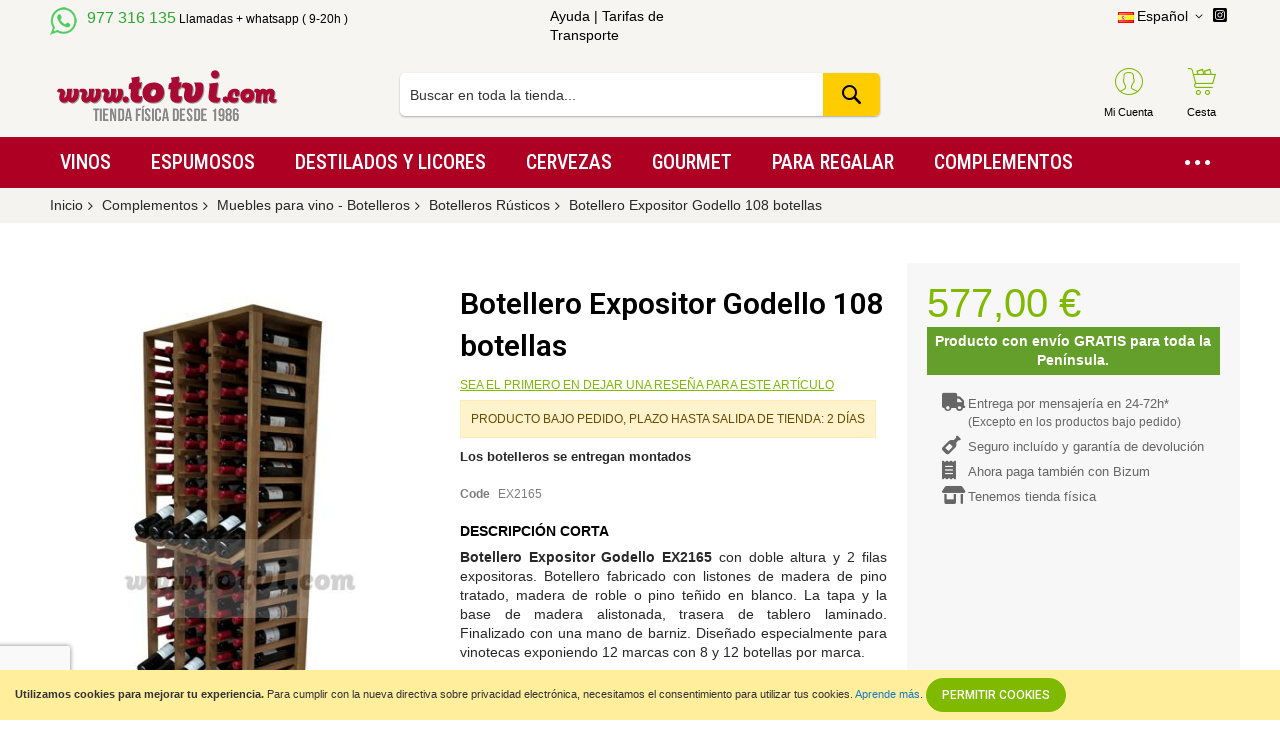

--- FILE ---
content_type: text/html; charset=UTF-8
request_url: https://www.totvi.com/botellero-expositor-godello-114-botellas.html
body_size: 24424
content:
 <!doctype html><html lang="es"><head prefix="og: http://ogp.me/ns# fb: http://ogp.me/ns/fb# product: http://ogp.me/ns/product#"> <meta charset="utf-8"/>
<meta name="title" content="Botellero Expositor Godello 108 botellas"/>
<meta name="description" content="Tienda online de vinos, espumosos, licorores y productos gourmet - Ventas a toda España y Europa en 48/72h"/>
<meta name="keywords" content="Reus, Tarragona, Priorato, Priorat, Mas d'en Bernat, Aceite virgen extra, Arbequina, Aceite del priorato,tienda de vinos, vinos, vino, regalar vinos, comprar vinos, compra vinos, venta vinos, tienda vinos internet, destilados, accesorios vino, ofertas de vinos, cosechas vinos, bodegas, viñedos, maridaje, rioja, ribera, priorato, rueda, cata, curso cata, noticias vino, cava,fragolino,madrid, bodega"/>
<meta name="robots" content="INDEX,FOLLOW"/>
<meta name="viewport" content="width=device-width, initial-scale=1"/>
<meta name="format-detection" content="telephone=no"/>
<title>Botellero Expositor Godello 108 botellas</title>
<link  rel="stylesheet" type="text/css"  media="all" href="//fonts.googleapis.com/css?family=Merriweather:200,200italic,300,300italic,400,400italic,500,500italic,600,600italic,700|Rajdhani:200,200italic,300,300italic,400,400italic,500,500italic,600,600italic,700|Roboto:200,200italic,300,300italic,400,400italic,500,500italic,600,600italic,700|Roboto+Condensed:200,200italic,300,300italic,400,400italic,500,500italic,600,600italic,700&subset=latin,latin-ext&display=swap" />
<link  rel="stylesheet" type="text/css"  media="all" href="https://www.totvi.com/static/version1759647296/_cache/merged/247e98ee0918fbe97a014f43468c933c.min.css" />
<link  rel="stylesheet" type="text/css"  media="screen and (min-width: 768px)" href="https://www.totvi.com/static/version1759647296/frontend/Codazon/unlimited_default/es_ES/css/styles-l.min.css" />
<link  rel="stylesheet" type="text/css"  media="all" href="https://www.totvi.com/static/version1759647296/_cache/merged/fa9618cd26363aeb53468c561ac82fdf.min.css" />








<link  rel="canonical" href="https://www.totvi.com/botellero-expositor-godello-114-botellas.html" />
<link  rel="icon" type="image/x-icon" href="https://www.totvi.com/media/favicon/websites/1/favicon.png" />
<link  rel="shortcut icon" type="image/x-icon" href="https://www.totvi.com/media/favicon/websites/1/favicon.png" />
<!-- Google Tag Manager -->

<!-- End Google Tag Manager -->

<meta name="google-site-verification" content="9w7h0qH8i1k0Co6YwhXDRvKVpwLZYh7ns2_BRnuyy6M" />
<meta name="y_key" content="af98915182abde29" />   <link id="cdz-header-css" rel="stylesheet" type="text/css" media="all" href="//www.totvi.com/media/codazon/themelayout/header/TotVi/header-styles.css?version=6825bca06cd8b" /><link id="cdz-footer-css" rel="stylesheet" type="text/css" media="all" href="//www.totvi.com/media/codazon/themelayout/footer/totvi_footer_23/footer-styles.css?version=68dd557eadbba" /><link id="cdz-product-view-css" rel="stylesheet" type="text/css" media="all" href="//www.totvi.com/media/codazon/themelayout/main/totvi/product-view-styles.css?version=68fca2c44fe10" /><link id="cdz-custom-css" rel="stylesheet" type="text/css" media="all" href="https://www.totvi.com/media/estilos_totvi.css" />    <meta property="og:type" content="product" /><meta property="og:title" content="Botellero&#x20;Expositor&#x20;Godello&#x20;108&#x20;botellas" /><meta property="og:image" content="https://www.totvi.com/media/catalog/product/cache/c3e681bedcec96b32d991749597ea6f9/e/x/ex2165_1.jpg" /><meta property="og:description" content="Botellero&#x20;Expositor&#x20;Godello&#x20;EX2165&#x20;con&#x20;doble&#x20;altura&#x20;y&#x20;2&#x20;filas&#x20;expositoras.&#x20;Botellero&#x20;fabricado&#x20;con&#x20;listones&#x20;de&#x20;madera&#x20;de&#x20;pino&#x20;tratado,&#x20;madera&#x20;de&#x20;roble&#x20;o&#x20;pino&#x20;te&amp;ntilde&#x3B;ido&#x20;en&#x20;blanco.&#x20;La&#x20;tapa&#x20;y&#x20;la&#x20;base&#x20;de&#x20;madera&#x20;alistonada,&#x20;trasera&#x20;de&#x20;tablero&#x20;laminado.&#x20;Finalizado&#x20;con&#x20;una&#x20;mano&#x20;de&#x20;barniz.&#x20;Dise&amp;ntilde&#x3B;ado&#x20;especialmente&#x20;para&#x20;vinotecas&#x20;exponiendo&#x20;12&#x20;marcas&#x20;con&#x20;8&#x20;y&#x20;12&#x20;botellas&#x20;por&#x20;marca.&#x0D;&#x0A;Capacidad&#x20;para&#x20;108&#x20;botellas&#x20;de&#x20;vino&#x20;o&#x20;cava.Medidas&#x20;210&#x2A;68&#x2A;38cmA&#x20;continuaci&amp;oacute&#x3B;n&#x20;escoja&#x20;la&#x20;madera&#x20;con&#x20;la&#x20;que&#x20;quiere&#x20;que&#x20;sea&#x20;fabricado&#x20;su&#x20;botellero." /><meta property="og:url" content="https://www.totvi.com/botellero-expositor-godello-114-botellas.html" /><meta property="product:price:amount" content="577"/><meta property="product:price:currency" content="EUR"/></head><body data-container="body" data-mage-init='{"loaderAjax": {}, "loader": { "icon": "https://www.totvi.com/static/version1759647296/frontend/Codazon/unlimited_default/es_ES/images/loader-2.gif"}}' id="html-body" class="product-view-style-01 catalog-product-view product-botellero-expositor-godello-110-botellas page-layout-1column">  <div class="cookie-status-message" id="cookie-status">The store will not work correctly in the case when cookies are disabled.</div>  <noscript><div class="message global noscript"><div class="content"><p><strong>Parece que JavaScript está deshabilitado en su navegador.</strong> <span> Para obtener la mejor experiencia en nuestro sitio, asegúrese de activar Javascript en su navegador.</span></p></div></div></noscript> <div role="alertdialog" tabindex="-1" class="message global cookie" id="notice-cookie-block"><div role="document" class="content" tabindex="0"><strong>Utilizamos cookies para mejorar tu experiencia.</strong> <span>Para cumplir con la nueva directiva sobre privacidad electrónica, necesitamos el consentimiento para utilizar tus cookies.</span> <a href="https://www.totvi.com/privacy-policy-cookie-restriction-mode/"> Aprende más</a>. <button id="btn-cookie-allow" class="action allow primary"><span>Permitir Cookies</span></button><!-- <div class="actions"> aqui antes habia el button de arriba</div>--></div></div>  <div class="page-wrapper"><header class="page-header header-style-15"><div class="container sticky-menu js-sticky-menu"><div id="header-sections" class="header-sections"><div id="header-top" class="header-top"> <div class="container"><div class="row"><div class="col-sm-10 header-top-left"><div class="header-top-links"><img style="float: left; margin-top: 0px; margin-right: 10px;" src="https://www.totvi.com/media/wysiwyg/base/whatsapp_logo.png" alt="Whatsapp totvi" width="27" height="28"><span style="font-size: 16px; color: #2ea731;">977 316 135</span><span style="font-size: 12px; color: #000;"> Llamadas + whatsapp ( 9-20h )</span> <!--a class="icon-link fa-id-card-o" href="https://www.totvi.com/contact/">Contact us</a> <a class="icon-link fa-mobile-phone" href="tel:456 789 123">+456 789 123</a> <a class="icon-link fa-envelope-o" href="mailto:codazon@sample.com">codazon@sample.com</a--></div></div><div class="col-sm-4 header-top-center"><a title="Tarifas de Transporte" href="https://www.totvi.com/atencion-al-cliente">Ayuda</a> | <a title="Tarifas de Transporte" href="https://www.totvi.com/tarifas-de-transporte">Tarifas de Transporte</a></div><div class="col-sm-10 header-top-right"><div class="header-top-right-inner f-right"><div class="switcher language switcher-language" data-ui-id="language-switcher" id="switcher-language697a9699e3291"><div class="actions dropdown options switcher-options"><div class="action toggle switcher-trigger" id="switcher-language-trigger697a9699e3291"><a href="javascipt:void(0)" class="view-es"><img alt="Español" src="https://www.totvi.com/static/version1759647296/frontend/Codazon/unlimited_default/es_ES/images/flags/flag_es.gif" /><span>Español</span></a></div><ul class="dropdown switcher-dropdown" data-mage-init='{"dropdownDialog":{ "appendTo":"#switcher-language697a9699e3291 > .options", "triggerTarget":"#switcher-language-trigger697a9699e3291", "closeOnMouseLeave": false, "triggerClass":"active", "parentClass":"active", "buttons":null}}'><li class="view-ca switcher-option"><a href="#" data-post='{"action":"https:\/\/www.totvi.com\/stores\/store\/redirect\/","data":{"___store":"ca","___from_store":"es","uenc":"aHR0cHM6Ly93d3cudG90dmkuY2F0L2JvdGVsbGVyby1leHBvc2l0b3ItZ29kZWxsby0xMTQtYm90ZWxsYXMuaHRtbD9fX19zdG9yZT1jYQ,,"}}'><img class="lang-img" alt="Catala" src="https://www.totvi.com/static/version1759647296/frontend/Codazon/unlimited_default/es_ES/images/flags/flag_ca.gif" /><span class="lang-name">Catala</span></a></li> <li class="view-en switcher-option"><a href="#" data-post='{"action":"https:\/\/www.totvi.com\/stores\/store\/redirect\/","data":{"___store":"en","___from_store":"es","uenc":"aHR0cHM6Ly93d3cud2luZXNob3BzcGFpbi5jb20vYm90ZWxsZXJvLWV4cG9zaXRvci1nb2RlbGxvLTExNC1ib3RlbGxhcy5odG1sP19fX3N0b3JlPWVu"}}'><img class="lang-img" alt="English" src="https://www.totvi.com/static/version1759647296/frontend/Codazon/unlimited_default/es_ES/images/flags/flag_en.gif" /><span class="lang-name">English</span></a></li></ul></div></div><div class="store-info-top"><div class="social-wrap"><a href="https://www.instagram.com/vinateriatotvi/"><span class="fa fa-instagram-square"><span class="hidden">Instagram @vinateriatotvi</span></span></a></div></div></div></div></div></div></div><div id="header-middle" class="header-middle"><div class="panel header"><div class="container header-panel-container"><div class="header-panel-row row"><div class="col-sm-7 header-panel-left"> <span data-action="toggle-nav" class="action nav-toggle"><span>Toggle Nav</span></span> <a class="logo" href="https://www.totvi.com/" title="Logo www.totvi.com"><img class="main-logo hidden-xs" src="https://www.totvi.com/media/codazon/logo/13/default/logo_png.png" alt="Logo www.totvi.com" /><img class="small-logo visible-xs" src="https://www.totvi.com/media/codazon/logo/13/default/logo_png.png" alt="Logo www.totvi.com" /></a></div><div class="col-sm-10 header-panel-center header-search-wrap"> <!-- search - search default --><div class="header-search hide-advanced-search no-full-box" data-role="search_container" data-mage-init='{"themewidgets":{"codazon.searchtoggle":{"onlyMobi":true},"codazon.fullsearchbox":{"enable":false}}}'><a href="javascript:void(0)" class="search-toggle full-box-trigger visible-xs" data-role="search_toggle">Buscar</a> <div class="hidden-xs search-form" data-role="search_form"><div class="block block-search"><div class="block block-title"><strong>Buscar</strong></div><div class="block block-content"><form class="form minisearch" id="search_mini_form" action="https://www.totvi.com/catalogsearch/result/" method="get"><div class="field search"><div class="control"><input id="search" data-mage-init='{"quickSearch":{ "formSelector":"#search_mini_form", "url":"https://www.totvi.com/search/ajax/suggest/", "destinationSelector":"#search_autocomplete"} }' type="text" name="q" value="" placeholder="Buscar en toda la tienda..." onfocus="this.placeholder = ''" onblur="this.placeholder = 'Buscar en toda la tienda...'" class="input-text" maxlength="128" role="combobox" aria-haspopup="false" aria-autocomplete="both" autocomplete="off" aria-expanded="false" /><div id="search_autocomplete" class="search-autocomplete"></div><div class="nested"><a class="action advanced" href="https://www.totvi.com/catalogsearch/advanced/" data-action="advanced-search"><span class="advanced-label">Búsqueda avanzada</span></a></div><div data-bind="scope: 'searchsuiteautocomplete_form'"><!-- ko template: getTemplate() --><!-- /ko --></div></div></div><div class="actions"><button type="submit" title="Buscar" class="action search" aria-label="Search" ><span>Buscar</span></button></div></form></div></div></div></div> <div id="mobi_cart-wrapper" class="visible-xs pos_static mobi-cart-wrapper"></div></div><div class="col-sm-7 header-panel-right"><div class="header-panel-right-inner"><ul class="header features-links items hidden-xs"><!-- authorization style 01 --><li class="authorization-link authorization-style-01"><div class="cdz-dropdown account-wrapper" data-role="cdz-dropdown"><a href="javascript:void(0)" class="account-trigger cdz-dd-trigger cdz-top-link" data-role="cdz-dd-trigger"><span class="text-underlink">Identificarse como cliente</span> <span class="text-uppercase">Mi Cuenta</span></a> <div class="cdz-dd-content" data-role="cdz-dd-content"><div class="cdz-dd-content-inner nice-scroll"><div class="account-info-summary"><div class="info-summary-top"><!-- login style default --><div class="block-customer-login"><div class="block-content" aria-labelledby="block-customer-login-heading"><form name="loginForm" action="https://www.totvi.com/customer/account/loginPost/" method="post" data-mage-init='{"themewidgets":{"codazon.customValidation": {}}}'><input name="form_key" type="hidden" value="IgnzoHUNlSTfqmne" /><div class="field email required"><label class="label" for="email-697a9699e4d8c"><span>Correo electrónico</span></label> <div class="control"><input name="login[username]" value="" autocomplete="off" id="email-697a9699e4d8c" type="email" class="input-text" title="Correo&#x20;electr&#xF3;nico" data-mage-init='{"mage/trim-input":{}}' data-validate="{required:true, 'validate-email':true}"></div></div><div class="field password required"><label for="pass-697a9699e4d8c" class="label"><span>Contraseña</span></label> <div class="control"><input name="login[password]" type="password" autocomplete="off" class="input-text" id="pass-697a9699e4d8c" title="Contrase&#xF1;a" data-validate="{required:true}"></div></div><div data-mage-init='{"themewidgets":{"codazon.ajaxcontent": {"ajaxUrl": "https://www.totvi.com/themelayoutpro/ajax/captcha/", "cache": false, "handle": "append" }}}'></div><div id="remember-me-box" class="field choice persistent"><input type="checkbox" name="persistent_remember_me" class="checkbox" id="remember_meRmLCq0AaI4" checked="checked" title="Recordarme" /><label for="remember_meRmLCq0AaI4" class="label"><span>Recordarme</span></label> <span class="tooltip wrapper"><strong class="tooltip toggle">¿Qué es esto?</strong> <span class="tooltip content">Selecciona \&#039;Recordarme\&#039; para accesar a tu carrito de compras en esta computadora incluso si no has iniciado sesión.</span></span></div><div class="actions-toolbar"><div class="primary"><button type="submit" class="action login primary" name="send" id="send2-697a9699e4d8c"><span>Iniciar sesión</span></button></div><div class="secondary"><a class="action remind" href="https://www.totvi.com/customer/account/forgotpassword/"><span>¿Olvidó su contraseña?</span></a></div></div></form></div></div></div><div class="info-summary-bottom"><div class="md-content"><p class="secondary"><span class="create-account-question">¿Nuevo cliente?</span> <a class="create-account-link" href="https://www.totvi.com/customer/account/create/">Registrarse</a></p></div></div></div><div class="acount-menu"><ul class="account-menu-items items"><li class="nav item"><a href="https://www.totvi.com/customer/account/" class="account" > Mi Cuenta</a></li> <li class="item link compare" data-bind="scope: 'compareProducts'" data-role="compare-products-link"><a class="action compare" title="Comparar" data-bind="attr: {'href': compareProducts().listUrl}" >Comparar <!-- ko if: compareProducts().countCaption --><span class="counter qty" data-bind="text: '(' + compareProducts().countCaption + ')'"></span> <!-- /ko --></a></li> <li class="nav item"><a href="https://www.totvi.com/sales/order/history/" class="order-link" > Mis pedidos</a></li> <li class="nav item"><a href="https://www.totvi.com/contact/" class="contact-link" > Contáctenos</a></li> <li class="language-link"><div class="switcher language switcher-language" data-ui-id="language-switcher" id="switcher-language"><div class="actions dropdown options switcher-options"><div class="action toggle switcher-trigger" id="switcher-language-trigger"><a href="javascipt:void(0)" class="view-es"><img alt="Español" src="https://www.totvi.com/static/version1759647296/frontend/Codazon/unlimited_default/es_ES/images/flags/flag_es.gif" /><span>Español</span></a></div><ul class="dropdown switcher-dropdown" data-mage-init='{"dropdownDialog":{ "appendTo":"#switcher-language > .options", "triggerTarget":"#switcher-language-trigger", "closeOnMouseLeave": false, "triggerClass":"active", "parentClass":"active", "buttons":null}}'><li class="view-ca switcher-option"><a href="#" data-post='{"action":"https:\/\/www.totvi.com\/stores\/store\/redirect\/","data":{"___store":"ca","___from_store":"es","uenc":"aHR0cHM6Ly93d3cudG90dmkuY2F0L2JvdGVsbGVyby1leHBvc2l0b3ItZ29kZWxsby0xMTQtYm90ZWxsYXMuaHRtbD9fX19zdG9yZT1jYQ,,"}}'><img class="lang-img" alt="Catala" src="https://www.totvi.com/static/version1759647296/frontend/Codazon/unlimited_default/es_ES/images/flags/flag_ca.gif" /><span class="lang-name">Catala</span></a></li> <li class="view-en switcher-option"><a href="#" data-post='{"action":"https:\/\/www.totvi.com\/stores\/store\/redirect\/","data":{"___store":"en","___from_store":"es","uenc":"aHR0cHM6Ly93d3cud2luZXNob3BzcGFpbi5jb20vYm90ZWxsZXJvLWV4cG9zaXRvci1nb2RlbGxvLTExNC1ib3RlbGxhcy5odG1sP19fX3N0b3JlPWVu"}}'><img class="lang-img" alt="English" src="https://www.totvi.com/static/version1759647296/frontend/Codazon/unlimited_default/es_ES/images/flags/flag_en.gif" /><span class="lang-name">English</span></a></li></ul></div></div></li></ul></div></div></div></div></li> <li class="cart-link"><!-- minicart --><div class="minicart-wrapper" id="desk_cart-wrapper"><div class="cdz-dropdown" data-role="cdz-dropdown"><a href="https://www.totvi.com/checkout/cart/" data-role="cdz-dd-trigger" class="action showcart cdz-dd-trigger cdz-top-link" data-bind="scope: 'minicart_content'" data-block="minicart"><span class="text">Cesta</span> <span data-bind="html: getCartParam('subtotal'), css: 'cart-subtotal'"></span> <span class="counter qty empty" data-bind="css: { empty: !!getCartParam('summary_count') == false }, blockLoader: false"><span class="counter-number"><!-- ko text: getCartParam('summary_count') --><!-- /ko --></span> <span class="counter-label"><!-- ko if: getCartParam('summary_count') --><!-- ko text: getCartParam('summary_count') --><!-- /ko --><!-- ko i18n: 'items' --><!-- /ko --><!-- /ko --></span></span></a> <div class="cdz-dd-content" data-role="cdz-dd-content"><div class="cdz-dd-content-inner nice-scroll"><div class="block block-minicart empty" data-block="minicart" style="height: auto;"><div id="minicart-content-wrapper" data-bind="scope: 'minicart_content'"><!-- ko template: getTemplate() --><!-- /ko --></div></div></div></div></div></div></li></ul></div></div></div></div><ul class="header links visible-xs"><li><a href="https://www.totvi.com/customer/account/" id="idUiwuiB3g" >Mi Cuenta</a></li> <li class="link authorization-link" data-label="o"><a href="https://www.totvi.com/customer/account/login/" >Iniciar sesión</a></li> <li class="greet welcome" data-bind="scope: 'customer'"><!-- ko if: customer().fullname --><span class="logged-in" data-bind="text: new String('¡ Bienvenido %1!').replace('%1', customer().fullname)"></span> <!-- /ko --><!-- ko ifnot: customer().fullname --><span class="not-logged-in" data-bind="html: 'Bienvenido&#x20;a&#x20;Tot&#x20;Vi'"></span> <!-- /ko --></li> <li><a href="https://www.totvi.com/customer/account/create/" id="idIHgsvyLC" >Crear una cuenta</a></li></ul> <a class="action skip contentarea" href="#contentarea"><span> Ir al contenido</span></a></div></div><div id="header-bottom" class="header-bottom"><div class="container"><div class="row cdz-fix-left menu-area"><div class="col-sm-24 header-menu-wrap no-pad-left"> <div id="desk_menu-container" class="hidden-xs pos_static"><nav class="cdz-navigation" data-action="navigation"><div class="cdz-menu no-loaded cdz-horizontal-menu cdz-normal" id="menu-55-697a591619c7c" data-mage-init='{"megamenu":{"dropdownEffect":"normal","type":0,"useAjaxMenu":1,"menu":"menu-totvi-2022","ajaxUrl":"https:\/\/www.totvi.com\/megamenu\/index\/ajax\/","tabletLinkText":"\u003Cspan class=\"link-prefix\"\u003EGo to\u003C\/span\u003E \u003Cspan class=\"link-text\"\u003E%1\u003C\/span\u003E","pagingMenu":1}}'><ul class="groupmenu"><li class="item level0 level-top parent" ><a class="menu-link" href="https://www.totvi.com/vinos.html"><span>Vinos</span></a></li> <li class="item level0 level-top parent" ><a class="menu-link" href="https://www.totvi.com/espumosos.html"><span>Espumosos</span></a></li> <li class="item level0 level-top parent" ><a class="menu-link" href="https://www.totvi.com/destilados-y-licores.html"><span>Destilados y Licores</span></a></li> <li class="item level0 level-top parent" ><a class="menu-link" href="https://www.totvi.com/gourmet/cerveza-artesana.html"><span>Cervezas</span></a></li> <li class="item level0 level-top parent" ><a class="menu-link" href="https://www.totvi.com/gourmet.html"><span>Gourmet</span></a></li> <li class="item level0 level-top parent" ><a class="menu-link" href="https://www.totvi.com/cajas-regalo.html"><span>Para regalar</span></a></li> <li class="item level0 level-top parent" ><a class="menu-link" href="https://www.totvi.com/complementos.html"><span>Complementos</span></a></li> <li class="item level0 level-top" ><a class="menu-link" href="https://www.totvi.com/selecciones.html"><span>Selecciones</span></a></li></ul></div></nav></div></div></div></div></div></div></div></header> <div id="mobi_vertcial-menu-container" class="visible-xs pos_static mobi-vertcial-menu-container"></div> <div class="sections nav-sections"><div class="section-items nav-sections-items" data-mage-init='{"tabs":{"openedState":"active"}}'><div class="section-item-title nav-sections-item-title" data-role="collapsible"><a class="nav-sections-item-switch" data-toggle="switch" href="#store.menu">Menú</a></div><div class="section-item-content nav-sections-item-content" id="store.menu" data-role="content"><div id="mobi_menu-container" class="visible-xs pos_static"></div></div><div class="section-item-title nav-sections-item-title" data-role="collapsible"><a class="nav-sections-item-switch" data-toggle="switch" href="#store.links">Cuenta</a></div><div class="section-item-content nav-sections-item-content" id="store.links" data-role="content"><!-- Account links --></div><div class="section-item-title nav-sections-item-title" data-role="collapsible"><a class="nav-sections-item-switch" data-toggle="switch" href="#store.settings">Configuración</a></div><div class="section-item-content nav-sections-item-content" id="store.settings" data-role="content"><div class="switcher language switcher-language" data-ui-id="language-switcher" id="switcher-language-nav"><div class="actions dropdown options switcher-options"><div class="action toggle switcher-trigger" id="switcher-language-trigger-nav"><a href="javascipt:void(0)" class="view-es"><img alt="Español" src="https://www.totvi.com/static/version1759647296/frontend/Codazon/unlimited_default/es_ES/images/flags/flag_es.gif" /><span>Español</span></a></div><ul class="dropdown switcher-dropdown" data-mage-init='{"dropdownDialog":{ "appendTo":"#switcher-language-nav > .options", "triggerTarget":"#switcher-language-trigger-nav", "closeOnMouseLeave": false, "triggerClass":"active", "parentClass":"active", "buttons":null}}'><li class="view-ca switcher-option"><a href="#" data-post='{"action":"https:\/\/www.totvi.com\/stores\/store\/redirect\/","data":{"___store":"ca","___from_store":"es","uenc":"aHR0cHM6Ly93d3cudG90dmkuY2F0L2JvdGVsbGVyby1leHBvc2l0b3ItZ29kZWxsby0xMTQtYm90ZWxsYXMuaHRtbD9fX19zdG9yZT1jYQ,,"}}'><img class="lang-img" alt="Catala" src="https://www.totvi.com/static/version1759647296/frontend/Codazon/unlimited_default/es_ES/images/flags/flag_ca.gif" /><span class="lang-name">Catala</span></a></li> <li class="view-en switcher-option"><a href="#" data-post='{"action":"https:\/\/www.totvi.com\/stores\/store\/redirect\/","data":{"___store":"en","___from_store":"es","uenc":"aHR0cHM6Ly93d3cud2luZXNob3BzcGFpbi5jb20vYm90ZWxsZXJvLWV4cG9zaXRvci1nb2RlbGxvLTExNC1ib3RlbGxhcy5odG1sP19fX3N0b3JlPWVu"}}'><img class="lang-img" alt="English" src="https://www.totvi.com/static/version1759647296/frontend/Codazon/unlimited_default/es_ES/images/flags/flag_en.gif" /><span class="lang-name">English</span></a></li></ul></div></div></div></div></div> <div class="breadcrumbs"><ul class="items"><li class="item 0"><a href="https://www.totvi.com/" title="Ir a la página de inicio">Inicio</a></li> <li class="item 1"><a href="https://www.totvi.com/complementos.html" title="Complementos">Complementos</a></li> <li class="item 2"><a href="https://www.totvi.com/complementos/muebles-para-vino-botelleros.html" title="Muebles para vino - Botelleros">Muebles para vino - Botelleros</a></li> <li class="item 3"><a href="https://www.totvi.com/complementos/muebles-para-vino-botelleros/botelleros-rusticos.html" title="Botelleros Rústicos">Botelleros Rústicos</a></li> <li class="item 4"><strong>Botellero Expositor Godello 108 botellas</strong></li></ul></div><main id="maincontent" class="page-main"> <a id="contentarea" tabindex="-1"></a><div class="page messages"> <div data-placeholder="messages"></div> <div data-bind="scope: 'messages'"><!-- ko if: cookieMessages && cookieMessages.length > 0 --><div aria-atomic="true" role="alert" data-bind="foreach: { data: cookieMessages, as: 'message' }" class="messages"><div data-bind="attr: { class: 'message-' + message.type + ' ' + message.type + ' message', 'data-ui-id': 'message-' + message.type }"><div data-bind="html: $parent.prepareMessageForHtml(message.text)"></div></div></div><!-- /ko --><!-- ko if: messages().messages && messages().messages.length > 0 --><div aria-atomic="true" role="alert" class="messages" data-bind="foreach: { data: messages().messages, as: 'message' }"><div data-bind="attr: { class: 'message-' + message.type + ' ' + message.type + ' message', 'data-ui-id': 'message-' + message.type }"><div data-bind="html: $parent.prepareMessageForHtml(message.text)"></div></div></div><!-- /ko --></div></div><div class="columns"><div class="column main"> <div class="widget block block-static-block"></div><div class="row main-inner"><div class="product-media-wrapper col-sm-8"><div class="product media full-width"> <a id="gallery-prev-area" tabindex="-1"></a><div class="action-skip-wrapper"> <a class="action skip gallery-next-area" href="#gallery-next-area"><span> Saltar al final de la galería de imágenes</span></a></div> <div class="gallery-container"><div class="left label-wrap horizontal" data-role="label-wrap" ></div><div class="gallery-placeholder _block-content-loading" data-mage-init='{"themewidgets":{"codazon.innerZoom":{"width":300,"height":300,"zoomRatio":1}}}' data-gallery-role="gallery-placeholder"><img alt="main product photo" class="gallery-placeholder__image" src="https://www.totvi.com/media/catalog/product/cache/6c3954814a60b5b2ceb89e75001b614a/e/x/ex2165_1.jpg" /></div></div> <div class="action-skip-wrapper"> <a class="action skip gallery-prev-area" href="#gallery-prev-area"><span> Saltar al comienzo de la galería de imágenes</span></a></div> <a id="gallery-next-area" tabindex="-1"></a></div></div><div class="product-main-wrapper col-sm-16"> <form data-product-sku="EX2165" action="https://www.totvi.com/checkout/cart/add/uenc/aHR0cHM6Ly93d3cudG90dmkuY29tL2JvdGVsbGVyby1leHBvc2l0b3ItZ29kZWxsby0xMTQtYm90ZWxsYXMuaHRtbA%2C%2C/product/282/" method="post" id="product_addtocart_form" enctype="multipart/form-data"><div class="row product-info-main full-width"><div class="product-left col-sm-14"><div class="page-title-wrapper&#x20;product"><h1 class="page-title" ><span class="base" data-ui-id="page-title-wrapper" itemprop="name">Botellero Expositor Godello 108 botellas</span></h1></div><div class="product-info-main-inner"><div class="product-reviews-summary empty"><div class="reviews-actions"><a class="action add" href="https://www.totvi.com/botellero-expositor-godello-114-botellas.html#review-form">Sea el primero en dejar una reseña para este artículo</a></div></div><div class="product-info-price"><div class="product-info-stock-sku"><div class="stock available" style="padding: 1rem; margin-bottom: 1rem; color: #664d03; background: #fff3cd;; border: thin solid #ffecb5;;" title="Producto&#x20;bajo&#x20;pedido,&#x20;plazo&#x20;hasta&#x20;salida&#x20;de&#x20;tienda&#x3A;&#x20;2&#x20;d&#xED;as"><span>Producto bajo pedido, plazo hasta salida de tienda: 2 días</span></div><div class="widget block block-static-block"><p style="font-size:13px;"><strong>Los botelleros se entregan montados</strong></p></div><div class="product attribute sku"><strong class="type">Code</strong> <div class="value" itemprop="sku">EX2165</div></div></div></div><div class="product-add-form"><input type="hidden" name="product" value="282" /><input type="hidden" name="selected_configurable_option" value="" /><input type="hidden" name="related_product" id="related-products-field" value="" /><input type="hidden" name="item" value="282" /><input name="form_key" type="hidden" value="IgnzoHUNlSTfqmne" /></div><div class="product attribute overview"><strong class="type">Descripción Corta</strong> <div class="value" itemprop="description"><p style="text-align: justify;"><strong>Botellero Expositor Godello EX2165</strong> con doble altura y 2 filas expositoras. Botellero fabricado con listones de madera de pino tratado, madera de roble o pino te&ntilde;ido en blanco. La tapa y la base de madera alistonada, trasera de tablero laminado. Finalizado con una mano de barniz. Dise&ntilde;ado especialmente para vinotecas exponiendo 12 marcas con 8 y 12 botellas por marca.</p><p style="text-align: justify;">Capacidad para 108 botellas de vino o cava.<br />Medidas 210*68*38cm<br /><br />A continuaci&oacute;n escoja la madera con la que quiere que sea fabricado su botellero.</p></div></div></div></div><div class="product-right col-sm-10"><div class="price-box price-final_price" data-role="priceBox" data-product-id="282" data-price-box="product-id-282"><span class="price-container price-final_price&#x20;tax&#x20;weee" ><span id="product-price-282" data-price-amount="577" data-price-type="finalPrice" class="price-wrapper " ><span class="price">577,00 €</span></span></span></div><div class="widget block block-static-block"><div align="center" style="background-color: #659f2b; width: 100%; padding-top: 5px; padding-bottom: 5px; margin-top: 4px;"><p style="text-align: center;"><span style="font-size: 14px; color: #ffffff; font-family: helvetica;"><strong>Producto con env&iacute;o GRATIS para toda la Pen&iacute;nsula.</strong></span></p></div></div><div class="product-static-text"><div class="product-sidebar-info"><div class="product-ads-content"><ul class="items"><li><span class="fa-solid fa-truck fa-lg">&nbsp;</span><a href="#">Entrega por mensajería en 24-72h*<br /><span class="pequena">(Excepto en los productos bajo pedido)</span></a></li> <li><span class="fa-solid fa-wine-bottle fa-lg">&nbsp;</span><a href="#">Seguro incluído y garantía de devolución</a></li> <li><span class="fa-solid fa-receipt fa-lg">&nbsp;</span><a href="#">Ahora paga también con Bizum</a></li> <li><span class="fa-solid fa-shop fa-lg">&nbsp;</span><a href="https://www.totvi.com/contact">Tenemos tienda física</a></li></ul></div></div><!--div class="our-payments"><ul class="items"><li class=" item shake"><a href="#"><img src="https://www.totvi.com/media/wysiwyg/codazon/payment-logo01.png" alt=""></a></li> <li class=" item shake"><a href="#"><img src="https://www.totvi.com/media/wysiwyg/codazon/payment-logo02.png" alt=""></a></li> <li class=" item shake"><a href="#"><img src="https://www.totvi.com/media/wysiwyg/codazon/payment-logo03.png" alt=""></a></li> <li class=" item shake"><a href="#"><img src="https://www.totvi.com/media/wysiwyg/codazon/payment-logo07.png" alt=""></a></li> <li class=" item shake"><a href="#"><img src="https://www.totvi.com/media/wysiwyg/codazon/payment-logo04.png" alt=""></a></li> <li class=" item shake"><a href="#"><img src="https://www.totvi.com/media/wysiwyg/codazon/payment-logo05.png" alt=""></a></li> <li class=" item shake"><a href="#"><img src="https://www.totvi.com/media/wysiwyg/codazon/payment-logo06.png" alt=""></a></li></ul></div--></div></div></div></form></div></div> <div class="product info detailed"><div class="product data items" id="product-tabs-697a969a0e669"><div class="data item title" aria-labeledby="tab-label-reviews-title" data-role="collapsible" id="tab-label-reviews"><a class="data switch" tabindex="-1" data-toggle="switch" href="#reviews" id="tab-label-reviews-title">Reseñas</a></div><div class="data item content" id="reviews" aria-labelledby="tab-label-reviews-title" data-role="content"><div class="row product-review-wrap"><div class="col-sm-5"><div class="product-reviews-summary" data-options='{"themewidgets":{"codazon.ratingSummary":{"data":{"ratingGroups":{"1":0,"2":0,"3":0,"4":0,"5":0},"ratingCount":0,"reviewsCount":null,"productId":"282","ratingSummary":0}}}}' data-mage-init='{"themewidgets":{"codazon.ratingSummary":{"data":{"ratingGroups":{"1":0,"2":0,"3":0,"4":0,"5":0},"ratingCount":0,"reviewsCount":null,"productId":"282","ratingSummary":0}}}}'><div class="reviews-summary-top"><div class="rating-point">0</div><div class="rating-summary"><span class="label"><span>Rating:</span></span> <div class="rating-result" title="0%"><span style="width: 0%"><span><span>0</span>% of <span>100</span></span></span></div></div><div class="reviews-actions"><a class="action view" href="#customer-reviews" data-scollto="#customer-reviews"><span></span> <span>Reseñas</span></a></div></div><div class="reviews-summary-bottom"><div class="rating-groups"><div class="group-item"><label>5 estrellas</label> <div class="value"><div class="mdl-progress is-upgraded"><div class="progressbar bar bar1" style="width: 0%;"></div><div class="bufferbar bar bar2" style="width: 100%;"></div><div class="auxbar bar bar3" style="width: 0%;"></div></div></div></div><div class="group-item"><label>4 estrellas</label> <div class="value"><div class="mdl-progress is-upgraded"><div class="progressbar bar bar1" style="width: 0%;"></div><div class="bufferbar bar bar2" style="width: 100%;"></div><div class="auxbar bar bar3" style="width: 0%;"></div></div></div></div><div class="group-item"><label>3 estrellas</label> <div class="value"><div class="mdl-progress is-upgraded"><div class="progressbar bar bar1" style="width: 0%;"></div><div class="bufferbar bar bar2" style="width: 100%;"></div><div class="auxbar bar bar3" style="width: 0%;"></div></div></div></div><div class="group-item"><label>2 estrellas</label> <div class="value"><div class="mdl-progress is-upgraded"><div class="progressbar bar bar1" style="width: 0%;"></div><div class="bufferbar bar bar2" style="width: 100%;"></div><div class="auxbar bar bar3" style="width: 0%;"></div></div></div></div><div class="group-item"><label>1 estrellas</label> <div class="value"><div class="mdl-progress is-upgraded"><div class="progressbar bar bar1" style="width: 0%;"></div><div class="bufferbar bar bar2" style="width: 100%;"></div><div class="auxbar bar bar3" style="width: 0%;"></div></div></div></div></div></div></div></div><div class="col-sm-19"><div id="product-review-container" data-role="product-review"></div><div class="block review-add"><div class="block-title"><strong>Escribir Su propia reseña</strong></div><div class="block-content"><form action="https://www.totvi.com/review/product/post/id/282/" class="review-form" method="post" id="review-form" data-role="product-review-form" data-bind="scope: 'review-form'"><input name="form_key" type="hidden" value="IgnzoHUNlSTfqmne" /><fieldset class="fieldset review-fieldset" data-hasrequired="&#x2A;&#x20;Campos&#x20;obligatorios"><legend class="legend review-legend"><span>Estás revisando:</span><strong>Botellero Expositor Godello 108 botellas</strong></legend><br /><span id="input-message-box"></span> <fieldset class="field required review-field-ratings"><legend class="label"><span>Su valoración</span></legend><br/><div class="control"><div class="nested" id="product-review-table"><div class="field choice review-field-rating"><label class="label" id="Valoración_rating_label"><span>Valoración</span></label> <div class="control review-control-vote"><input type="radio" name="ratings[2]" id="Valoraci&#xF3;n_1" value="6" class="radio" data-validate="{'rating-required':true}" aria-labelledby="Valoraci&#xF3;n_rating_label Valoraci&#xF3;n_1_label" /><label class="rating-1" for="Valoraci&#xF3;n_1" title="1&#x20;star" id="Valoraci&#xF3;n_1_label"><span>1 star</span></label> <input type="radio" name="ratings[2]" id="Valoraci&#xF3;n_2" value="7" class="radio" data-validate="{'rating-required':true}" aria-labelledby="Valoraci&#xF3;n_rating_label Valoraci&#xF3;n_2_label" /><label class="rating-2" for="Valoraci&#xF3;n_2" title="2&#x20;stars" id="Valoraci&#xF3;n_2_label"><span>2 stars</span></label> <input type="radio" name="ratings[2]" id="Valoraci&#xF3;n_3" value="8" class="radio" data-validate="{'rating-required':true}" aria-labelledby="Valoraci&#xF3;n_rating_label Valoraci&#xF3;n_3_label" /><label class="rating-3" for="Valoraci&#xF3;n_3" title="3&#x20;stars" id="Valoraci&#xF3;n_3_label"><span>3 stars</span></label> <input type="radio" name="ratings[2]" id="Valoraci&#xF3;n_4" value="9" class="radio" data-validate="{'rating-required':true}" aria-labelledby="Valoraci&#xF3;n_rating_label Valoraci&#xF3;n_4_label" /><label class="rating-4" for="Valoraci&#xF3;n_4" title="4&#x20;stars" id="Valoraci&#xF3;n_4_label"><span>4 stars</span></label> <input type="radio" name="ratings[2]" id="Valoraci&#xF3;n_5" value="10" class="radio" data-validate="{'rating-required':true}" aria-labelledby="Valoraci&#xF3;n_rating_label Valoraci&#xF3;n_5_label" /><label class="rating-5" for="Valoraci&#xF3;n_5" title="5&#x20;stars" id="Valoraci&#xF3;n_5_label"><span>5 stars</span></label></div></div></div><input type="hidden" name="validate_rating" class="validate-rating" value="" /></div></fieldset><div class="field review-field-nickname required"><label for="nickname_field" class="label"><span>Apodo</span></label> <div class="control"><input type="text" name="nickname" id="nickname_field" class="input-text" data-validate="{required:true}" data-bind="value: nickname()" /></div></div><div class="field review-field-summary required"><label for="summary_field" class="label"><span>Resumen</span></label> <div class="control"><input type="text" name="title" id="summary_field" class="input-text" data-validate="{required:true}" data-bind="value: review().title" /></div></div><div class="field review-field-text required"><label for="review_field" class="label"><span>Reseña</span></label> <div class="control"><textarea name="detail" id="review_field" cols="5" rows="3" data-validate="{required:true}" data-bind="value: review().detail"></textarea></div></div></fieldset><div class="actions-toolbar review-form-actions"><div class="primary actions-primary"><button type="submit" class="action submit primary"><span>Enviar reseña</span></button></div></div></form></div></div></div></div></div></div></div><input name="form_key" type="hidden" value="IgnzoHUNlSTfqmne" /> <div id="authenticationPopup" data-bind="scope:'authenticationPopup', style: {display: 'none'}"><!-- ko template: getTemplate() --><!-- /ko --></div>        <div class="widget block block-static-block"><style type="text/css"><!-- .container_fproducto{ background-color: #FBFBF9; border-radius: 7px; width: 100%; font-family: Arial, Helvetica, sans-serif; padding-top: 15px; padding-right: 15px; padding-bottom: 5px; padding-left: 15px; } .container_fproducto a { color: #333; } .container_fproducto a:hover { color: #BB0050; text-decoration: underline; } .tbl-transporte table { border-top-width: 0px; border-right-width: 0px; border-bottom-width: 0px; border-left-width: 0px; border-top-style: none; border-right-style: none; border-bottom-style: none; border-left-style: none; padding: 0px; font-family: Verdana, Geneva, sans-serif; color: #333; margin-top: 8px; margin-left: 0px; margin-right: 0px; margin-bottom: 8px; border-collapse: separate; border-spacing: 2px; width: 100%; } .tbl-transporte th { border-radius: 6px; border-top-style: none; border-right-style: none; border-bottom-style: none; border-left-style: none; color: #A22B4F; text-align: center; padding-top: 8px; padding-bottom: 8px; font-weight: lighter; background-color: #F4F1E8; } .container_fproducto hr { color: #E3D6C6; margin-top: 15px; margin-bottom: 15px; } .aclaracion { font-size: 11px; font-weight: normal; font-family: Arial, Helvetica, sans-serif; } .aclaracion_peque { font-size: 10px; font-weight: normal; font-family: Arial, Helvetica, sans-serif; } .tbl-transporte table .nombre_pais { font-family: Arial, Helvetica, sans-serif; font-weight: bold; color: #000; font-size: 11px; text-align: left; padding-left: 8px; } .tbl-transporte h3 { font-family: Arial, Helvetica, sans-serif; color: #A20222; font-size: 16px; font-style: normal; font-weight: bold; } .tbl-transporte table tr td { border-top-style: none; border-right-style: none; border-bottom-style: none; border-left-style: none; /*background-color: #F7F4F2;*/ border-top-width: 0px; border-right-width: 0px; border-bottom-width: 0px; border-left-width: 0px; padding-top: 7px; padding-bottom: 7px; text-align: center; } .alterna1 { background-color: #FEFDFC; border-radius: 5px; } .alterna2 { background-color: #FAF8F1; border-radius: 5px; } --></style><div class="grid-container-spaced"><div class="container_fproducto"><h2>Información de transporte y gastos de envío</h2><hr size="1" /><div class="item col-sm-10"><h4>Gastos de envío para España</h4><div class="tbl-transporte"><table width="200"><tr><th scope="col">Botellas</th><th scope="col">Precio (IVA INCL)</th><th scope="col">Plazo de entrega</th></tr><tr class="alterna1"><td>1 - 6 bot.</td><td>7,95 €</td><td>24 -72 hrs</td></tr><tr class="alterna2"><td>7 - 12 bot.</td><td>10,95 €</td><td>24 -72 hrs</td></tr><tr class="alterna1"><td>13 - 18 bot.</td><td>14,95 €</td><td>24 -72 hrs</td></tr><tr class="alterna2"><td>19 - 24 bot.</td><td>16,95 €</td><td>24 -72 hrs</td></tr></table></div><p><a href="https://www.totvi.com/tarifas-de-transporte" target="_blank">Ver más precios y destinos de España ></a><br style="font-size:10px;">* El peso por botella es variable dado que no todas las botellas pesan lo mismo.</div><div class="item col-sm-14"><h4>Lugares de envío y condiciones</h4><p><strong>España</strong>: Entregamos su pedido en toda la península, Islas Baleares, Islas Canarias, Ceuta y Melilla.</p><p> </p><p><strong>Unión Europea</strong>: Servimos su pedido en los siguientes países: Alemania, Austria, Bélgica, Holanda, Luxemburgo, Dinamarca, Finlandia, Francia, Grecia, Irlanda, Italia, Reino Unido, Poretugal, Suecia, Noruega, Suiza.</p><p> </p><p><a href="https://www.totvi.com/tarifas-de-transporte" target="_blank">Ver tabla de precios completa para estos países ></a></p><hr size="1" class="alterna2" /><p>Los precios del transporte incluye el porte hasta su destino, el seguro contra rotura de botellas o pérdida, y el IVA.</p></div><div style="clear:both;"></div></div><div class="hide-below-768"></div></div>  <div class="block upsell" data-mage-init='{"upsellProducts":{}}' data-limit="0" data-shuffle="0"><div class="block-title title"><strong id="block-upsell-heading" role="heading" aria-level="2">¡Hemos encontrado otros productos que te pueden gustar!</strong></div><div class="block-content content" aria-labelledby="block-upsell-heading"><div class="products product-list-style-17 wrapper base-slider grid products-grid products-upsell"><div class="products list items product-items owl-carousel" data-mage-init='{"themewidgets":{"codazon.slider":{"sliderConfig":{"dots":false,"lazyload":true,"margin":20,"nav":true,"responsive":{"1900":{"items":5},"1600":{"items":5},"1420":{"items":5},"1280":{"items":5},"980":{"items":4},"768":{"items":3},"480":{"items":2},"320":{"items":2},"0":{"items":2}}}}}}'><div class="item product product-item" style="display: none;"><div class="product-item-info "><div class="product-item-top"><!-- upsell_products_list--><a href="https://www.totvi.com/porron-50cl.html" class="product photo product-item-photo"><span class="product-image-container"><span class="product-image-wrapper" style="padding-bottom: 100%;"><img data-hasoptions='0' class="product-image-photo main-img" data-lazysrc="https://www.totvi.com/media/catalog/product/cache/18bec68c07d441ea9106e9510325e3f8/t/o/totvi_porro1_1.jpg" alt="Porr&#xF3;n&#x20;50cl" src="[data-uri]" /><img class="product-image-photo hovered-img" data-lazysrc="https://www.totvi.com/media/catalog/product/cache/18bec68c07d441ea9106e9510325e3f8/t/o/totvi_porro1_1.jpg" alt="Porr&#xF3;n&#x20;50cl" src="[data-uri]" /></span></span></a> <div class="button-hover-wrap hidden-xs"><div class="cart-wrap"><div class="cart-wrap"><form data-role="tocart-form" action="https://www.totvi.com/checkout/cart/add/uenc/aHR0cHM6Ly93d3cudG90dmkuY29tL2JvdGVsbGVyby1leHBvc2l0b3ItZ29kZWxsby0xMTQtYm90ZWxsYXMuaHRtbA%2C%2C/product/166/" method="post"><input name="form_key" type="hidden" value="IgnzoHUNlSTfqmne" /><input type="hidden" name="product" value="166"><button type="submit" title="Añadir al carrito" class="action tocart primary"><span>Añadir al carrito</span> <label>&nbsp;</label></button></form></div></div></div></div><div class="product details product-item-details"><strong class="product name product-item-name"><a class="product-item-link" title="Porrón 50cl" href="https://www.totvi.com/porron-50cl.html">Porrón 50cl</a></strong> <div class="price-box price-final_price" data-role="priceBox" data-product-id="166" data-price-box="product-id-166"><span class="price-container price-final_price&#x20;tax&#x20;weee" ><span id="product-price-166" data-price-amount="7.5" data-price-type="finalPrice" class="price-wrapper " ><span class="price">7,50 €</span></span></span></div><div class="button-hover-wrap visible-xs"><div class="product-item-inner"><div class="product actions product-item-actions"><div class="actions-primary"><form data-role="tocart-form" action="https://www.totvi.com/checkout/cart/add/uenc/aHR0cHM6Ly93d3cudG90dmkuY29tL2JvdGVsbGVyby1leHBvc2l0b3ItZ29kZWxsby0xMTQtYm90ZWxsYXMuaHRtbA%2C%2C/product/166/" method="post"><input name="form_key" type="hidden" value="IgnzoHUNlSTfqmne" /><input type="hidden" name="product" value="166"><button type="submit" title="Añadir al carrito" class="action tocart primary"><span>Añadir al carrito</span></button></form></div><div class="secondary-addto-links actions-secondary" data-role="add-to-links"></div></div></div></div></div></div></div><div class="item product product-item" style="display: none;"><div class="product-item-info "><div class="product-item-top"><!-- upsell_products_list--><a href="https://www.totvi.com/porron-75cl.html" class="product photo product-item-photo"><span class="product-image-container"><span class="product-image-wrapper" style="padding-bottom: 100%;"><img data-hasoptions='0' class="product-image-photo main-img" data-lazysrc="https://www.totvi.com/media/catalog/product/cache/18bec68c07d441ea9106e9510325e3f8/t/o/totvi_porro1.jpg" alt="Porr&#xF3;n&#x20;75cl" src="[data-uri]" /><img class="product-image-photo hovered-img" data-lazysrc="https://www.totvi.com/media/catalog/product/cache/18bec68c07d441ea9106e9510325e3f8/t/o/totvi_porro1.jpg" alt="Porr&#xF3;n&#x20;75cl" src="[data-uri]" /></span></span></a> <div class="button-hover-wrap hidden-xs"><div class="cart-wrap"><div class="cart-wrap"><form data-role="tocart-form" action="https://www.totvi.com/checkout/cart/add/uenc/aHR0cHM6Ly93d3cudG90dmkuY29tL2JvdGVsbGVyby1leHBvc2l0b3ItZ29kZWxsby0xMTQtYm90ZWxsYXMuaHRtbA%2C%2C/product/167/" method="post"><input name="form_key" type="hidden" value="IgnzoHUNlSTfqmne" /><input type="hidden" name="product" value="167"><button type="submit" title="Añadir al carrito" class="action tocart primary"><span>Añadir al carrito</span> <label>&nbsp;</label></button></form></div></div></div></div><div class="product details product-item-details"><strong class="product name product-item-name"><a class="product-item-link" title="Porrón 75cl" href="https://www.totvi.com/porron-75cl.html">Porrón 75cl</a></strong> <div class="price-box price-final_price" data-role="priceBox" data-product-id="167" data-price-box="product-id-167"><span class="price-container price-final_price&#x20;tax&#x20;weee" ><span id="product-price-167" data-price-amount="8.5" data-price-type="finalPrice" class="price-wrapper " ><span class="price">8,50 €</span></span></span></div><div class="button-hover-wrap visible-xs"><div class="product-item-inner"><div class="product actions product-item-actions"><div class="actions-primary"><form data-role="tocart-form" action="https://www.totvi.com/checkout/cart/add/uenc/aHR0cHM6Ly93d3cudG90dmkuY29tL2JvdGVsbGVyby1leHBvc2l0b3ItZ29kZWxsby0xMTQtYm90ZWxsYXMuaHRtbA%2C%2C/product/167/" method="post"><input name="form_key" type="hidden" value="IgnzoHUNlSTfqmne" /><input type="hidden" name="product" value="167"><button type="submit" title="Añadir al carrito" class="action tocart primary"><span>Añadir al carrito</span></button></form></div><div class="secondary-addto-links actions-secondary" data-role="add-to-links"></div></div></div></div></div></div></div><div class="item product product-item" style="display: none;"><div class="product-item-info "><div class="product-item-top"><!-- upsell_products_list--><a href="https://www.totvi.com/copa-grappino.html" class="product photo product-item-photo"><span class="product-image-container"><span class="product-image-wrapper" style="padding-bottom: 100%;"><img data-hasoptions='0' class="product-image-photo main-img" data-lazysrc="https://www.totvi.com/media/catalog/product/cache/18bec68c07d441ea9106e9510325e3f8/t/o/totvi_grappino1.jpg" alt="Copa&#x20;Grappino" src="[data-uri]" /><img class="product-image-photo hovered-img" data-lazysrc="https://www.totvi.com/media/catalog/product/cache/18bec68c07d441ea9106e9510325e3f8/t/o/totvi_grappino1.jpg" alt="Copa&#x20;Grappino" src="[data-uri]" /></span></span></a> <div class="button-hover-wrap hidden-xs"><div class="cart-wrap"><div class="cart-wrap"><form data-role="tocart-form" action="https://www.totvi.com/checkout/cart/add/uenc/aHR0cHM6Ly93d3cudG90dmkuY29tL2JvdGVsbGVyby1leHBvc2l0b3ItZ29kZWxsby0xMTQtYm90ZWxsYXMuaHRtbA%2C%2C/product/168/" method="post"><input name="form_key" type="hidden" value="IgnzoHUNlSTfqmne" /><input type="hidden" name="product" value="168"><button type="submit" title="Añadir al carrito" class="action tocart primary"><span>Añadir al carrito</span> <label>&nbsp;</label></button></form></div></div></div></div><div class="product details product-item-details"><strong class="product name product-item-name"><a class="product-item-link" title="Copa Grappino" href="https://www.totvi.com/copa-grappino.html">Copa Grappino</a></strong> <div class="price-box price-final_price" data-role="priceBox" data-product-id="168" data-price-box="product-id-168"><span class="price-container price-final_price&#x20;tax&#x20;weee" ><span id="product-price-168" data-price-amount="16" data-price-type="finalPrice" class="price-wrapper " ><span class="price">16,00 €</span></span></span></div><div class="button-hover-wrap visible-xs"><div class="product-item-inner"><div class="product actions product-item-actions"><div class="actions-primary"><form data-role="tocart-form" action="https://www.totvi.com/checkout/cart/add/uenc/aHR0cHM6Ly93d3cudG90dmkuY29tL2JvdGVsbGVyby1leHBvc2l0b3ItZ29kZWxsby0xMTQtYm90ZWxsYXMuaHRtbA%2C%2C/product/168/" method="post"><input name="form_key" type="hidden" value="IgnzoHUNlSTfqmne" /><input type="hidden" name="product" value="168"><button type="submit" title="Añadir al carrito" class="action tocart primary"><span>Añadir al carrito</span></button></form></div><div class="secondary-addto-links actions-secondary" data-role="add-to-links"></div></div></div></div></div></div></div><div class="item product product-item" style="display: none;"><div class="product-item-info "><div class="product-item-top"><!-- upsell_products_list--><a href="https://www.totvi.com/decantador-1-2-l.html" class="product photo product-item-photo"><span class="product-image-container"><span class="product-image-wrapper" style="padding-bottom: 100%;"><img data-hasoptions='0' class="product-image-photo main-img" data-lazysrc="https://www.totvi.com/media/catalog/product/cache/18bec68c07d441ea9106e9510325e3f8/t/o/totvi_decanter1.jpg" alt="Decantador&#x20;1.2&#x20;L" src="[data-uri]" /><img class="product-image-photo hovered-img" data-lazysrc="https://www.totvi.com/media/catalog/product/cache/18bec68c07d441ea9106e9510325e3f8/t/o/totvi_decanter1.jpg" alt="Decantador&#x20;1.2&#x20;L" src="[data-uri]" /></span></span></a> <div class="button-hover-wrap hidden-xs"><div class="cart-wrap"><div class="cart-wrap"><form data-role="tocart-form" action="https://www.totvi.com/checkout/cart/add/uenc/aHR0cHM6Ly93d3cudG90dmkuY29tL2JvdGVsbGVyby1leHBvc2l0b3ItZ29kZWxsby0xMTQtYm90ZWxsYXMuaHRtbA%2C%2C/product/169/" method="post"><input name="form_key" type="hidden" value="IgnzoHUNlSTfqmne" /><input type="hidden" name="product" value="169"><button type="submit" title="Añadir al carrito" class="action tocart primary"><span>Añadir al carrito</span> <label>&nbsp;</label></button></form></div></div></div></div><div class="product details product-item-details"><strong class="product name product-item-name"><a class="product-item-link" title="Decantador 1.2 L" href="https://www.totvi.com/decantador-1-2-l.html">Decantador 1.2 L</a></strong> <div class="price-box price-final_price" data-role="priceBox" data-product-id="169" data-price-box="product-id-169"><span class="special-price"><span class="price-container price-final_price&#x20;tax&#x20;weee" ><span class="price-label">Precio especial</span> <span id="product-price-169" data-price-amount="15.25" data-price-type="finalPrice" class="price-wrapper " ><span class="price">15,25 €</span></span></span></span> <span class="old-price"><span class="price-container price-final_price&#x20;tax&#x20;weee" ><span class="price-label">Precio normal</span> <span id="old-price-169" data-price-amount="18" data-price-type="oldPrice" class="price-wrapper " ><span class="price">18,00 €</span></span></span></span> <span class="label-content">Ahorro 15%</span></div><div class="button-hover-wrap visible-xs"><div class="product-item-inner"><div class="product actions product-item-actions"><div class="actions-primary"><form data-role="tocart-form" action="https://www.totvi.com/checkout/cart/add/uenc/aHR0cHM6Ly93d3cudG90dmkuY29tL2JvdGVsbGVyby1leHBvc2l0b3ItZ29kZWxsby0xMTQtYm90ZWxsYXMuaHRtbA%2C%2C/product/169/" method="post"><input name="form_key" type="hidden" value="IgnzoHUNlSTfqmne" /><input type="hidden" name="product" value="169"><button type="submit" title="Añadir al carrito" class="action tocart primary"><span>Añadir al carrito</span></button></form></div><div class="secondary-addto-links actions-secondary" data-role="add-to-links"></div></div></div></div></div></div></div><div class="item product product-item" style="display: none;"><div class="product-item-info "><div class="product-item-top"><!-- upsell_products_list--><a href="https://www.totvi.com/set-de-aromas-de-vinos-tintos.html" class="product photo product-item-photo"><span class="product-image-container"><span class="product-image-wrapper" style="padding-bottom: 100%;"><img data-hasoptions='0' class="product-image-photo main-img" data-lazysrc="https://www.totvi.com/media/catalog/product/cache/18bec68c07d441ea9106e9510325e3f8/s/e/set_aromas_tinto_17.jpg" alt="Set&#x20;de&#x20;Aromas&#x20;de&#x20;vinos&#x20;Tintos" src="[data-uri]" /><img class="product-image-photo hovered-img" data-lazysrc="https://www.totvi.com/media/catalog/product/cache/18bec68c07d441ea9106e9510325e3f8/s/e/set_aromas_tinto_17.jpg" alt="Set&#x20;de&#x20;Aromas&#x20;de&#x20;vinos&#x20;Tintos" src="[data-uri]" /></span></span></a> <div class="button-hover-wrap hidden-xs"><div class="cart-wrap"><div class="cart-wrap"><form data-role="tocart-form" action="https://www.totvi.com/checkout/cart/add/uenc/aHR0cHM6Ly93d3cudG90dmkuY29tL2JvdGVsbGVyby1leHBvc2l0b3ItZ29kZWxsby0xMTQtYm90ZWxsYXMuaHRtbA%2C%2C/product/173/" method="post"><input name="form_key" type="hidden" value="IgnzoHUNlSTfqmne" /><input type="hidden" name="product" value="173"><button type="submit" title="Añadir al carrito" class="action tocart primary"><span>Añadir al carrito</span> <label>&nbsp;</label></button></form></div></div></div></div><div class="product details product-item-details"><strong class="product name product-item-name"><a class="product-item-link" title="Set de Aromas de vinos Tintos" href="https://www.totvi.com/set-de-aromas-de-vinos-tintos.html">Set de Aromas de vinos Tintos</a></strong> <div class="price-box price-final_price" data-role="priceBox" data-product-id="173" data-price-box="product-id-173"><span class="price-container price-final_price&#x20;tax&#x20;weee" ><span id="product-price-173" data-price-amount="49.9" data-price-type="finalPrice" class="price-wrapper " ><span class="price">49,90 €</span></span></span></div><div class="button-hover-wrap visible-xs"><div class="product-item-inner"><div class="product actions product-item-actions"><div class="actions-primary"><form data-role="tocart-form" action="https://www.totvi.com/checkout/cart/add/uenc/aHR0cHM6Ly93d3cudG90dmkuY29tL2JvdGVsbGVyby1leHBvc2l0b3ItZ29kZWxsby0xMTQtYm90ZWxsYXMuaHRtbA%2C%2C/product/173/" method="post"><input name="form_key" type="hidden" value="IgnzoHUNlSTfqmne" /><input type="hidden" name="product" value="173"><button type="submit" title="Añadir al carrito" class="action tocart primary"><span>Añadir al carrito</span></button></form></div><div class="secondary-addto-links actions-secondary" data-role="add-to-links"></div></div></div></div></div></div></div><div class="item product product-item" style="display: none;"><div class="product-item-info "><div class="product-item-top"><!-- upsell_products_list--><a href="https://www.totvi.com/set-de-aromas-de-vinos-blancos-y-espumosos.html" class="product photo product-item-photo"><span class="product-image-container"><span class="product-image-wrapper" style="padding-bottom: 100%;"><img data-hasoptions='0' class="product-image-photo main-img" data-lazysrc="https://www.totvi.com/media/catalog/product/cache/18bec68c07d441ea9106e9510325e3f8/s/e/set_aromas_blanco_17.jpg" alt="Set&#x20;de&#x20;Aromas&#x20;de&#x20;vinos&#x20;blancos&#x20;y&#x20;espumosos" src="[data-uri]" /><img class="product-image-photo hovered-img" data-lazysrc="https://www.totvi.com/media/catalog/product/cache/18bec68c07d441ea9106e9510325e3f8/s/e/set_aromas_blanco_17.jpg" alt="Set&#x20;de&#x20;Aromas&#x20;de&#x20;vinos&#x20;blancos&#x20;y&#x20;espumosos" src="[data-uri]" /></span></span></a> <div class="button-hover-wrap hidden-xs"><div class="cart-wrap"><div class="cart-wrap"><form data-role="tocart-form" action="https://www.totvi.com/checkout/cart/add/uenc/aHR0cHM6Ly93d3cudG90dmkuY29tL2JvdGVsbGVyby1leHBvc2l0b3ItZ29kZWxsby0xMTQtYm90ZWxsYXMuaHRtbA%2C%2C/product/174/" method="post"><input name="form_key" type="hidden" value="IgnzoHUNlSTfqmne" /><input type="hidden" name="product" value="174"><button type="submit" title="Añadir al carrito" class="action tocart primary"><span>Añadir al carrito</span> <label>&nbsp;</label></button></form></div></div></div></div><div class="product details product-item-details"><strong class="product name product-item-name"><a class="product-item-link" title="Set de Aromas de vinos blancos y espumosos" href="https://www.totvi.com/set-de-aromas-de-vinos-blancos-y-espumosos.html">Set de Aromas de vinos blancos y espumosos</a></strong> <div class="price-box price-final_price" data-role="priceBox" data-product-id="174" data-price-box="product-id-174"><span class="price-container price-final_price&#x20;tax&#x20;weee" ><span id="product-price-174" data-price-amount="49.9" data-price-type="finalPrice" class="price-wrapper " ><span class="price">49,90 €</span></span></span></div><div class="button-hover-wrap visible-xs"><div class="product-item-inner"><div class="product actions product-item-actions"><div class="actions-primary"><form data-role="tocart-form" action="https://www.totvi.com/checkout/cart/add/uenc/aHR0cHM6Ly93d3cudG90dmkuY29tL2JvdGVsbGVyby1leHBvc2l0b3ItZ29kZWxsby0xMTQtYm90ZWxsYXMuaHRtbA%2C%2C/product/174/" method="post"><input name="form_key" type="hidden" value="IgnzoHUNlSTfqmne" /><input type="hidden" name="product" value="174"><button type="submit" title="Añadir al carrito" class="action tocart primary"><span>Añadir al carrito</span></button></form></div><div class="secondary-addto-links actions-secondary" data-role="add-to-links"></div></div></div></div></div></div></div></div></div></div></div></div></div></main><footer class="page-footer"><div class="footer content"> <div class="field-recaptcha" id="recaptcha-caa20ac351216e6f76edced1efe7c61fff5f4796-container" data-bind="scope:'recaptcha-caa20ac351216e6f76edced1efe7c61fff5f4796'" ><!-- ko template: getTemplate() --><!-- /ko --></div></div> <div class="footer-style-26"><div class="main-footer"><div class="footer-content-top"><div class="container"><div class="footer content"><div class="row footer-top-inner"><div class="col-sm-24 col-md-12 col-center"><span class="fa fa-envelope-open fa-5x">&nbsp;</span> <div class="newsletter-title" style="display: inline-block;"><span class="title link-block">Únete a nuestra newsletter</span><span class="desc link-block" style="font-size: 12px;">Al unirte aceptas recibir correos comerciales totvi.com Puedes darte de baja cuando quieras.</span></div></div><div class="col-sm-24 col-md-12 col-right"><div class="newsletter-content"><div class="block newsletter"><div class="title"><strong>Boletín de noticias</strong></div><div class="content"><form class="form subscribe" novalidate action="https://www.totvi.com/newsletter/subscriber/new/" method="post" data-mage-init='{"validation": {"errorClass": "mage-error"}}' id="newsletter-validate-detail"><div class="field newsletter"><label class="label" for="newsletter"><span>Inscríbase a nuestro boletín de noticias:</span></label> <div class="control"><input name="email" type="email" id="newsletter" placeholder="Introduzca su dirección de correo electrónico" data-validate="{required:true, 'validate-email':true}"/></div></div><div class="actions"><button class="action subscribe primary" title="Suscribirse" type="submit"><span>Suscribirse</span></button></div></form></div></div></div></div></div></div></div></div><div class="footer-content-middle"><div class="container"><div class="footer content"><div class="middle-top"><div class="service-banner-style01 row"><div class="item col-sm-8"><div class="item-icon fa fa-truck">&nbsp;</div><div class="item-content">Envío en 24/72h</div></div><div class="item col-sm-8"><div class="item-icon fa fa-lock">&nbsp;</div><div class="item-content">Compras 100% seguras</div></div><div class="item col-sm-8"><div class="item-icon fa fa-money">&nbsp;</div><div class="item-content">Seguro Incluído</div></div></div></div><div class="row middle-bottom"><div class="col-sm-6"><div class="footer-box"><p class="h5" data-cdz-toggle="#footer-content-1">Bodega de vinos en Reus</p> Dónde encontrarnos: <div id="footer-content-1" class="showhide"><!-- empieza --><div class="footer-text space-base"><div class="item-icon fa fa-phone-square fa-lg">&nbsp;</div><div class="item-icon fa fa-whatsapp-square fa-lg">&nbsp;</div> +34 977 316 135</div><div class="footer-text space-base"><div class="item-icon fa fa-clock-o fa-lg">&nbsp;</div> Lun-vie: 9:00-13:30 | 16:30-20:00h<br>&nbsp;&nbsp;&nbsp;&nbsp;&nbsp; Sábado: 9:00-14:00h</div><div class="footer-text space-base"><div class="item-icon fa fa-envelope fa-lg">&nbsp;</div> atcliente@totvi.com (Atención cliente)<br/><div class="item-icon fa fa-envelope fa-lg">&nbsp;</div> totvi@totvi.com (General)</div><!-- acaba --></div></div></div><div class="col-sm-6"><div class="footer-box"><p class="h5" data-cdz-toggle="#footer-content-2">Atención al cliente</p><ul id="footer-content-2" class="footer-link showhide hover-link01"><li><a href="https://www.totvi.com/tarifas-de-transporte">Gastos de envío</a></li> <li><a href="https://www.totvi.com/atencion-al-cliente">Ayuda / Preguntas frecuentes</a></li> <li><a href="https://www.totvi.com/quienes-new">¿Quiénes somos?</a></li> <li><a href="https://www.totvi.com/contact">Contacta con nosotros</a></li></ul></div></div><div class="col-sm-6"><div class="footer-box"><p class="h5" data-cdz-toggle="#footer-content-3">Te puede interesar</p><ul id="footer-content-3" class="footer-link showhide hover-link01"><li><a href="https://www.totvi.com/vermut-de-reus.html">Vermut de Reus</a></li> <li><a href="https://www.totvi.com/complementos/barricas-de-madera.html">Barricas y barriles de Madera</a></li> <li><a href="https://www.totvi.com/vinos/denominaciones-de-origen/priorat.html">Vinos DOQ Priorat</a></li> <li><a href="https://www.totvi.com/gourmet/aceite-y-aceitunas.html">Aceite virgen extra Arbequina</a></li> <li><a href="https://www.totvi.com/catalogsearch/result/?q=olivella+i+bonet">Cavas Olivella i Bonet</a></li></ul></div></div><div class="col-sm-6"><div class="footer-box"><p class="h5" data-cdz-toggle="#footer-content-4">Métodos de pago seguros</p><div id="footer-content-5" class="footer-link showhide"><div class="footer-payment space-md"><img class="img-responsive cdz-lazy"src="[data-uri]" data-lazysrc="https://www.totvi.com/media/portada-main/formaspago_WEB.png" alt="Accept Payment" width="300" height="72"></div><img style="vertical-align: middle;" src="https://www.totvi.com/media/portada-main/WIM-Logo_transparent.jpg" alt="Wineinmoderation" width="160" height="43"><br><span style="font-size: 11px; line-height: 12px;">No se permite la venta de bebidas alcohólicas a menores de 18 años. El vino <strong>sólo se disfruta con moderación</strong>.</span></div></div></div></div></div></div></div><div class="footer-content-bottom" style="color: #ffffff;"><div class="container"><div class="row"><div class="col-sm-10"><div class="footer-address"><p><a style="color: #ffffff;" href="https://www.totvi.com/politica-de-cookies">Política de cookies</a>&nbsp;&nbsp;&nbsp;&nbsp; <a style="color: #ffffff;" href="https://www.totvi.com/politica-de-privacidad">Política de privacidad</a></p></div></div><div class="col-sm-4">Vinateria Tot VI · © 2007 - 2025</div><div class="col-sm-10 text-right"><div class="footer-payment" style="float: right;"><img class="img-responsive cdz-lazy" style="height: 26px; float: left;"src="[data-uri]" data-lazysrc="https://www.totvi.com/media/portada-main/ssl.jpg" alt="ssl">&nbsp;&nbsp;</div></div></div></div></div></div></div></footer>  <!-- Google Tag Manager (noscript) --><noscript><iframe src="https://www.googletagmanager.com/ns.html?id=GTM-MXJZSXK" height="0" width="0" style="display:none;visibility:hidden"></iframe></noscript><!-- End Google Tag Manager (noscript) --> <div class="mb-bottom-toolbar visible-xs" id="mb-bottom-toolbar"><div class="mb-toolbar-backface" data-role="close-content"></div><div class="mb-toolbar-content"><div class="mb-toolbar-content-inner cdz-dd-content cdz-dropdown" data-role="mb-toolbar-content"></div></div><div class="mb-toolbar-inner row"><div class="btn-groups col-xs-18"><div class="owl-carousel" id="btn-group-slider" data-role="group-slider"><div class="btn-group" id="tool-btn-group-1" data-role="group-item"><ul class="menu-items items row"><li class="item col-xs-6 btn-search"><a class="action" href="javascript:void(0)" data-action='{"trigger": {"event":"click", "target": ".full-box-trigger:first"}}' ><i class="fa fa-search"></i></a></li> <li class="item col-xs-6 btn-cart js-footer-cart"><a class="action" href="javascript:void(0)" data-action='{"display": {"element": "#mobi_cart-wrapper .block-minicart"}}' ><i class="fa fa-shopping-cart"></i> <span class="info-wrap" data-bind="scope: 'minicart_content'" data-block="minicart"><span class="counter-number"><!-- ko text: getCartParam('summary_count') --><!-- /ko --></span></span></a></li> <li class="item col-xs-6 btn-account"><a class="action" href="https://www.totvi.com/customer/account/" ><i class="fa fa-user-o"></i></a></li> <li class="item col-xs-6 btn-contact"><a class="action" href="https://www.totvi.com/contact" ><i class="fa fa-map-marker"></i></a></li></ul></div><div class="btn-group" id="tool-btn-group-2" data-role="group-item"><ul class="menu-items items row"><li class="item col-xs-6 btn-menu"><a class="action" href="javascript:void(0)" data-action='{"trigger": {"event":"click", "target": ".page-header .nav-toggle[data-action=toggle-nav]"}}' ><i class="fa fa-navicon"></i></a></li></ul></div></div></div><div class="col-xs-6 group-switch"><button data-role="switch-group" class="switcher" href="javascript:void(0);"><span class="fa fa-circle-o dot"></span> <span class="fa fa-circle-o dot"></span> <span class="fa fa-circle-o dot"></span> <span class="times"></span></button></div></div></div> <div class="minicart-popup" id="cdz-minicart-popup" data-block='minicartpro'><div class="block-minicartpro block"><div id="minicartpro-content-wrapper" class="minicartpro-content-wrapper" data-bind="scope: 'minicartpro_content'"><!-- ko template: getTemplate() --><!-- /ko --></div><div class="ajaxcart-loader double-bounce-spinner"><div class="double-bounce1"></div><div class="double-bounce2"></div></div></div></div> <div class="md-sidenav-left cdz-sidebar" data-sidebarid="left"><div class="utilies-sections"></div></div> <div class="md-sidenav-right cdz-sidebar" data-sidebarid="right"><div class="utilies-sections"></div></div></div>


































<script id="rating-summary-tmpl" type="text/x-magento-template">
<div class="short-review-summary">
    <div class="rating-groups">
    <% _.each(data.ratingGroups, function(count, star) { %>
    <div class="group-item">
        <label><%- star %><span class="start-icon">star(s)</span></label>
        <div class="value">
            <div class="mdl-progress is-upgraded"><div class="progressbar bar bar1" style="width: <%- (100*count/data.ratingCount) %>%;"></div><div class="bufferbar bar bar2" style="width: 100%;"></div><div class="auxbar bar bar3" style="width: 0%;"></div></div>
            <div class="item-count"><%- count %></div></div></div>
    <% }) %></div>
    <a class="action view" href="#product-review-container" data-scollto="#product-review-container"><span>View all  reviews</span></a></div></script>












<script id="scr-pinfo-tmpl" type="text/x-magento-template">
<div class="scr-pinfo src-gopr">
    <div class="scr-qty-thumb"><img src="https://www.totvi.com/media/catalog/product/cache/a9cc0bfeb92973447b84046d784b1eaf/e/x/ex2165_1.jpg" /></div>
    <div class="scr-pname" title=Botellero&#x20;Expositor&#x20;Godello&#x20;108&#x20;botellas>Botellero Expositor Godello 108 botellas</div></div></script>





<script>(function(w,d,s,l,i){w[l]=w[l]||[];w[l].push({'gtm.start':
new Date().getTime(),event:'gtm.js'});var f=d.getElementsByTagName(s)[0],
j=d.createElement(s),dl=l!='dataLayer'?'&l='+l:'';j.async=true;j.src=
'https://www.googletagmanager.com/gtm.js?id='+i+dl;f.parentNode.insertBefore(j,f);
})(window,document,'script','dataLayer','GTM-MXJZSXK');</script>
<script> var BASE_URL = 'https\u003A\u002F\u002Fwww.totvi.com\u002F'; var require = { 'baseUrl': 'https\u003A\u002F\u002Fwww.totvi.com\u002Fstatic\u002Fversion1759647296\u002Ffrontend\u002FCodazon\u002Funlimited_default\u002Fes_ES' };</script>
<script  type="text/javascript"  src="https://www.totvi.com/static/version1759647296/frontend/Codazon/unlimited_default/es_ES/requirejs/require.min.js"></script>
<script  type="text/javascript"  src="https://www.totvi.com/static/version1759647296/frontend/Codazon/unlimited_default/es_ES/requirejs-min-resolver.min.js"></script>
<script  type="text/javascript"  src="https://www.totvi.com/static/version1759647296/frontend/Codazon/unlimited_default/es_ES/js/bundle/bundle0.min.js"></script>
<script  type="text/javascript"  src="https://www.totvi.com/static/version1759647296/frontend/Codazon/unlimited_default/es_ES/js/bundle/bundle1.min.js"></script>
<script  type="text/javascript"  src="https://www.totvi.com/static/version1759647296/frontend/Codazon/unlimited_default/es_ES/mage/requirejs/static.min.js"></script>
<script  type="text/javascript"  src="https://www.totvi.com/static/version1759647296/frontend/Codazon/unlimited_default/es_ES/mage/requirejs/mixins.min.js"></script>
<script  type="text/javascript"  src="https://www.totvi.com/static/version1759647296/frontend/Codazon/unlimited_default/es_ES/requirejs-config.min.js"></script>
<script  type="text/javascript"  src="https://www.totvi.com/static/version1759647296/frontend/Codazon/unlimited_default/es_ES/Milople_Ageverifaction/js/ageverifaction.min.js"></script>
<script id="codazon-global-config">var codazon={"now":"2026-01-28 23:07:05","dateTimeUrl":"https:\/\/www.totvi.com\/themelayoutpro\/ajax\/datetime\/","checkoutUrl":"https:\/\/www.totvi.com\/checkout\/","enableStikyMenu":false,"alignVerMenuHeight":true,"customerDataUrl":"https:\/\/www.totvi.com\/customer\/section\/load\/?sections=customer&update_section_id=0","numCtrlSeletor":".cart.item input[type=\"number\"], .block-minicart input[type=\"number\"]","rtl":false}</script>
<script>var windowLoaded=false;window.addEventListener('load',function(){windowLoaded=true;},true);require(['jquery'],function($){require(['Codazon_ThemeLayoutPro/js/material-theme']);function loadCSSLinks(){require(['mage/cookies'],function(){var styles=["https:\/\/www.totvi.com\/static\/version1759647296\/frontend\/Codazon\/unlimited_default\/es_ES\/mage\/calendar.min.css","https:\/\/www.totvi.com\/static\/version1759647296\/frontend\/Codazon\/unlimited_default\/es_ES\/css\/animate\/animate.min.css"],cookieName='css_first_load';if($.cookie(cookieName)){var t=200;}else{var date=new Date(),t=5000;date.setTime(date.getTime()+(8640000000));$.cookie(cookieName,'1',{path:'/',expires:date});}
setTimeout(function(){$.each(styles,function(i,styleFile){$('head').prepend('<'+'link rel="stylesheet" type="text/css" media="all" href="'+styleFile+'" >');});$('head').prepend('<'+'link rel="stylesheet" type="text/css" media="print" href="https://www.totvi.com/static/version1759647296/frontend/Codazon/unlimited_default/es_ES/css/print.min.css" >');},t);});}
windowLoaded?loadCSSLinks():$(window).on('load',loadCSSLinks);var updateTimeout=false;$('body').on('contentUpdated',function(){if(updateTimeout)clearTimeout(updateTimeout);require(['mage/apply/main'],function(mage){if(mage){updateTimeout=setTimeout(function(){mage.apply();},200)};});});});</script>
<script>if(typeof window.checkout=='undefined'){window.checkout={"shoppingCartUrl":"https:\/\/www.totvi.com\/checkout\/cart\/","checkoutUrl":"https:\/\/www.totvi.com\/checkout\/","updateItemQtyUrl":"https:\/\/www.totvi.com\/checkout\/sidebar\/updateItemQty\/","removeItemUrl":"https:\/\/www.totvi.com\/checkout\/sidebar\/removeItem\/","imageTemplate":"Magento_Catalog\/product\/image_with_borders","baseUrl":"https:\/\/www.totvi.com\/","minicartMaxItemsVisible":3,"websiteId":"1","maxItemsToDisplay":10,"storeId":"1","storeGroupId":"1","customerLoginUrl":"https:\/\/www.totvi.com\/customer\/account\/login\/","isRedirectRequired":false,"autocomplete":"off","captcha":{"user_login":{"isCaseSensitive":true,"imageHeight":50,"imageSrc":"","refreshUrl":"https:\/\/www.totvi.com\/captcha\/refresh\/","isRequired":false,"timestamp":1769641625}}};}</script>
<script type="text/javascript">(function(){var config={config:{mixins:{'Magento_Catalog/js/catalog-add-to-cart':{'Codazon_ShoppingCartPro/js/catalog-add-to-cart':true}}}};require.config(config);})();var ajaxShoppingCart={"optionUrl":"https:\/\/www.totvi.com\/quickview\/index\/view\/ajaxcart_option\/1\/","miniCartStyle":1,"popupId":"cdz-minicart-popup","minicartMaxItemsVisible":2};</script>
<script>require(['mage/cookies'],function(){if(jQuery.cookie('mage-messages')){require(['Magento_Customer/js/customer-data'],function(customerData){customerData.reload(['cart'],true);});}});</script>
<script type="text/x-magento-init">{"*":{"Magento_PageCache/js/form-key-provider":{}}}</script>
<script type="application/ld+json">{"@context":"https:\/\/schema.org\/","@type":"Product","name":"Botellero Expositor Godello 108 botellas","image":["https:\/\/www.totvi.com\/media\/catalog\/product\/cache\/162fbaf40a6daf5c14b7947e745918ec\/e\/x\/ex2165_1.jpg"],"description":"Botellero Expositor Godello EX2165 con doble altura y 2 filas expositoras. Botellero fabricado con listones de madera de pino tratado, madera de roble o pino te&ntilde;ido en blanco. La tapa y la base de madera alistonada, trasera de tablero laminado. Finalizado con una mano de barniz. Dise&ntilde;ado especialmente para vinotecas exponiendo 12 marcas con 8 y 12 botellas por marca.\r\nCapacidad para 108 botellas de vino o cava.Medidas 210*68*38cmA continuaci&oacute;n escoja la madera con la que quiere que sea fabricado su botellero.","sku":"EX2165","mpn":"EX2165","offers":{"@type":"Offer","url":"https:\/\/www.totvi.com\/botellero-expositor-godello-114-botellas.html","priceCurrency":"EUR","price":577,"availability":"https:\/\/schema.org\/OutOfStock","itemCondition":"https:\/\/schema.org\/NewCondition"}}</script>
<script type="text/x-magento-init">{"*":{"Magento_PageBuilder/js/widget-initializer":{"config":{"[data-content-type=\"slider\"][data-appearance=\"default\"]":{"Magento_PageBuilder\/js\/content-type\/slider\/appearance\/default\/widget":false},"[data-content-type=\"map\"]":{"Magento_PageBuilder\/js\/content-type\/map\/appearance\/default\/widget":false},"[data-content-type=\"row\"]":{"Magento_PageBuilder\/js\/content-type\/row\/appearance\/default\/widget":false},"[data-content-type=\"tabs\"]":{"Magento_PageBuilder\/js\/content-type\/tabs\/appearance\/default\/widget":false},"[data-content-type=\"slide\"]":{"Magento_PageBuilder\/js\/content-type\/slide\/appearance\/default\/widget":{"buttonSelector":".pagebuilder-slide-button","showOverlay":"hover","dataRole":"slide"}},"[data-content-type=\"banner\"]":{"Magento_PageBuilder\/js\/content-type\/banner\/appearance\/default\/widget":{"buttonSelector":".pagebuilder-banner-button","showOverlay":"hover","dataRole":"banner"}},"[data-content-type=\"buttons\"]":{"Magento_PageBuilder\/js\/content-type\/buttons\/appearance\/inline\/widget":false},"[data-content-type=\"products\"][data-appearance=\"carousel\"]":{"Magento_PageBuilder\/js\/content-type\/products\/appearance\/carousel\/widget":false}},"breakpoints":{"desktop":{"label":"Desktop","stage":true,"default":true,"class":"desktop-switcher","icon":"Magento_PageBuilder::css\/images\/switcher\/switcher-desktop.svg","conditions":{"min-width":"1024px"},"options":{"products":{"default":{"slidesToShow":"5"}}}},"tablet":{"conditions":{"max-width":"1024px","min-width":"768px"},"options":{"products":{"default":{"slidesToShow":"4"},"continuous":{"slidesToShow":"3"}}}},"mobile":{"label":"Mobile","stage":true,"class":"mobile-switcher","icon":"Magento_PageBuilder::css\/images\/switcher\/switcher-mobile.svg","media":"only screen and (max-width: 768px)","conditions":{"max-width":"768px","min-width":"640px"},"options":{"products":{"default":{"slidesToShow":"3"}}}},"mobile-small":{"conditions":{"max-width":"640px"},"options":{"products":{"default":{"slidesToShow":"2"},"continuous":{"slidesToShow":"1"}}}}}}}}</script>
<script type="text/x-magento-init">{"*":{"cookieStatus":{}}}</script>
<script type="text/x-magento-init">{"*":{"mage/cookies":{"expires":null,"path":"\u002F","domain":".totvi.com","secure":false,"lifetime":"3600"}}}</script>
<script type="text&#x2F;javascript">var elem9iilDU01=document.querySelector('div#notice-cookie-block');if(elem9iilDU01){elem9iilDU01.style.display='none';}</script>
<script type="text/x-magento-init">{"#notice-cookie-block":{"cookieNotices":{"cookieAllowButtonSelector":"#btn-cookie-allow","cookieName":"user_allowed_save_cookie","cookieValue":{"1":1},"cookieLifetime":31536000,"noCookiesUrl":"https\u003A\u002F\u002Fwww.totvi.com\u002Fcookie\u002Findex\u002FnoCookies\u002F"}}}</script>
<script>window.cookiesConfig=window.cookiesConfig||{};window.cookiesConfig.secure=true;</script>
<script>require.config({map:{'*':{wysiwygAdapter:'mage/adminhtml/wysiwyg/tiny_mce/tinymce4Adapter'}}});</script>
<script>require.config({paths:{googleMaps:'https\u003A\u002F\u002Fmaps.googleapis.com\u002Fmaps\u002Fapi\u002Fjs\u003Fv\u003D3\u0026key\u003D'},config:{'Magento_PageBuilder/js/utils/map':{style:''},'Magento_PageBuilder/js/content-type/map/preview':{apiKey:'',apiKeyErrorMessage:'You\u0020must\u0020provide\u0020a\u0020valid\u0020\u003Ca\u0020href\u003D\u0027https\u003A\u002F\u002Fwww.totvi.com\u002Fadminhtml\u002Fsystem_config\u002Fedit\u002Fsection\u002Fcms\u002F\u0023cms_pagebuilder\u0027\u0020target\u003D\u0027_blank\u0027\u003EGoogle\u0020Maps\u0020API\u0020key\u003C\u002Fa\u003E\u0020to\u0020use\u0020a\u0020map.'},'Magento_PageBuilder/js/form/element/map':{apiKey:'',apiKeyErrorMessage:'You\u0020must\u0020provide\u0020a\u0020valid\u0020\u003Ca\u0020href\u003D\u0027https\u003A\u002F\u002Fwww.totvi.com\u002Fadminhtml\u002Fsystem_config\u002Fedit\u002Fsection\u002Fcms\u002F\u0023cms_pagebuilder\u0027\u0020target\u003D\u0027_blank\u0027\u003EGoogle\u0020Maps\u0020API\u0020key\u003C\u002Fa\u003E\u0020to\u0020use\u0020a\u0020map.'},}});</script>
<script>require.config({shim:{'Magento_PageBuilder/js/utils/map':{deps:['googleMaps']}}});</script>
<script type="text/x-magento-init">{"*":{"Magento_Ui/js/core/app":{"components":{"searchsuiteautocomplete_form":{"component":"MageWorx_SearchSuiteAutocomplete/js/autocomplete"},"searchsuiteautocompleteBindEvents":{"component":"MageWorx_SearchSuiteAutocomplete/js/bindEvents","config":{"searchFormSelector":"#search_mini_form","searchButtonSelector":"#search_mini_form button.search","inputSelector":"#search, #mobile_search","searchDelay":"400"}},"searchsuiteautocompleteDataProvider":{"component":"MageWorx_SearchSuiteAutocomplete/js/dataProvider","config":{"url":"https://www.totvi.com/mageworx_searchsuiteautocomplete/ajax/index/"}}}}}}</script>
<script type="text/x-magento-init">{"[data-role=compare-products-link]":{"Magento_Ui/js/core/app":{"components":{"compareProducts":{"component":"Magento_Catalog\/js\/view\/compare-products"}}}}}</script>
<script>window.checkout={"shoppingCartUrl":"https:\/\/www.totvi.com\/checkout\/cart\/","checkoutUrl":"https:\/\/www.totvi.com\/checkout\/","updateItemQtyUrl":"https:\/\/www.totvi.com\/checkout\/sidebar\/updateItemQty\/","removeItemUrl":"https:\/\/www.totvi.com\/checkout\/sidebar\/removeItem\/","imageTemplate":"Magento_Catalog\/product\/image_with_borders","baseUrl":"https:\/\/www.totvi.com\/","minicartMaxItemsVisible":3,"websiteId":"1","maxItemsToDisplay":10,"storeId":"1","storeGroupId":"1","customerLoginUrl":"https:\/\/www.totvi.com\/customer\/account\/login\/","isRedirectRequired":false,"autocomplete":"off","captcha":{"user_login":{"isCaseSensitive":true,"imageHeight":50,"imageSrc":"","refreshUrl":"https:\/\/www.totvi.com\/captcha\/refresh\/","isRequired":false,"timestamp":1769641625}}};</script>
<script type="text/x-magento-init">{"[data-block='minicart']":{"Magento_Ui/js/core/app":{"components":{"minicart_content":{"children":{"subtotal.container":{"children":{"subtotal":{"children":{"subtotal.totals":{"config":{"display_cart_subtotal_incl_tax":1,"display_cart_subtotal_excl_tax":0,"template":"Magento_Tax\/checkout\/minicart\/subtotal\/totals"},"children":{"subtotal.totals.msrp":{"component":"Magento_Msrp\/js\/view\/checkout\/minicart\/subtotal\/totals","config":{"displayArea":"minicart-subtotal-hidden","template":"Magento_Msrp\/checkout\/minicart\/subtotal\/totals"}}},"component":"Magento_Tax\/js\/view\/checkout\/minicart\/subtotal\/totals"}},"component":"uiComponent","config":{"template":"Magento_Checkout\/minicart\/subtotal"}}},"component":"uiComponent","config":{"displayArea":"subtotalContainer"}},"item.renderer":{"component":"Magento_Checkout\/js\/view\/cart-item-renderer","config":{"displayArea":"defaultRenderer","template":"Magento_Checkout\/minicart\/item\/default"},"children":{"item.image":{"component":"Magento_Catalog\/js\/view\/image","config":{"template":"Magento_Catalog\/product\/image","displayArea":"itemImage"}},"checkout.cart.item.price.sidebar":{"component":"uiComponent","config":{"template":"Magento_Checkout\/minicart\/item\/price","displayArea":"priceSidebar"}}}},"extra_info":{"component":"uiComponent","config":{"displayArea":"extraInfo"}},"promotion":{"component":"uiComponent","config":{"displayArea":"promotion"}}},"config":{"itemRenderer":{"default":"defaultRenderer","simple":"defaultRenderer","virtual":"defaultRenderer"},"template":"Magento_Checkout\/minicart\/content"},"component":"Magento_Checkout\/js\/view\/minicart"}},"types":[]}},"*":{"Magento_Ui/js/block-loader":"https://www.totvi.com/static/version1759647296/frontend/Codazon/unlimited_default/es_ES/images/loader-1.gif"}}</script>
<script type="text/x-magento-init">{"*":{"Magento_Ui/js/core/app":{"components":{"customer":{"component":"Magento_Customer/js/view/customer"}}}}}</script>
<script type="text/x-magento-init">{"*":{"Magento_Ui/js/core/app":{"components":{"messages":{"component":"Magento_Theme/js/view/messages"}}}}}</script>
<script type="text/x-magento-init">{"[data-gallery-role=gallery-placeholder]":{"mage/gallery/gallery":{"mixins":["magnifier\/magnify"],"magnifierOpts":{"fullscreenzoom":20,"top":"0","left":"-300","width":"300","height":"300","eventType":"hover","enabled":false},"data":[{"thumb":"https:\/\/www.totvi.com\/media\/catalog\/product\/cache\/31ca185a9ba3af67d3817d4a2ce37e87\/e\/x\/ex2165_1.jpg","img":"https:\/\/www.totvi.com\/media\/catalog\/product\/cache\/6c3954814a60b5b2ceb89e75001b614a\/e\/x\/ex2165_1.jpg","full":"https:\/\/www.totvi.com\/media\/catalog\/product\/cache\/162fbaf40a6daf5c14b7947e745918ec\/e\/x\/ex2165_1.jpg","caption":"Botellero Expositor Godello 108 botellas","position":"2","isMain":true,"type":"image","videoUrl":null}],"options":{"nav":"thumbs","showCaption":1,"width":600,"height":600,"thumbwidth":80,"thumbheight":80,"transition":"slide","navtype":"slides","navdir":"horizontal","thumbmargin":5,"loop":true,"keyboard":true,"arrows":true,"allowfullscreen":true,"transitionduration":500,"navarrows":true},"fullscreen":{"nav":"thumbs","navdir":"horizontal","navtype":"slides","transition":"slide","loop":true,"arrows":true,"transitionduration":500},"breakpoints":{"mobile":{"conditions":{"max-width":"767px"},"options":{"options":{"nav":"dots"}}}}}}}</script>
<script>require(['jquery'],function($,themewidgets){$('[data-gallery-role=gallery-placeholder]:not(.loaded)').each(function(){var $gal=$(this).addClass('loaded'),img=new Image(),conf={"mixins":["magnifier\/magnify"],"magnifierOpts":{"fullscreenzoom":20,"top":"0","left":"-300","width":"300","height":"300","eventType":"hover","enabled":false},"data":[{"thumb":"https:\/\/www.totvi.com\/media\/catalog\/product\/cache\/31ca185a9ba3af67d3817d4a2ce37e87\/e\/x\/ex2165_1.jpg","img":"https:\/\/www.totvi.com\/media\/catalog\/product\/cache\/6c3954814a60b5b2ceb89e75001b614a\/e\/x\/ex2165_1.jpg","full":"https:\/\/www.totvi.com\/media\/catalog\/product\/cache\/162fbaf40a6daf5c14b7947e745918ec\/e\/x\/ex2165_1.jpg","caption":"Botellero Expositor Godello 108 botellas","position":"2","isMain":true,"type":"image","videoUrl":null}],"options":{"nav":"thumbs","showCaption":1,"width":600,"height":600,"thumbwidth":80,"thumbheight":80,"transition":"slide","navtype":"slides","navdir":"horizontal","thumbmargin":5,"loop":true,"keyboard":true,"arrows":true,"allowfullscreen":true,"transitionduration":500,"navarrows":true},"fullscreen":{"nav":"thumbs","navdir":"horizontal","navtype":"slides","transition":"slide","loop":true,"arrows":true,"transitionduration":500},"breakpoints":{"mobile":{"conditions":{"max-width":"767px"},"options":{"options":{"nav":"dots"}}}}};function adjustOptions(conf,ratio){$gal.css('max-width','');var contwidth=$gal.width(),opt=conf.options,width,height;if(opt.navdir=='horizontal'){opt.thumbwidth=Math.min(contwidth/4,opt.thumbwidth);}
if((window.innerWidth>767)&&(opt.navdir=='vertical')){width=contwidth;height=(contwidth-opt.thumbwidth-opt.thumbmargin)*ratio+opt.thumbmargin*2;}else{width=contwidth;height=contwidth*ratio;}
conf.options.thumbheight=Math.round(opt.thumbwidth*ratio);if((window.innerWidth>767)&&$gal.parents('.pdif-sticky-col').length&&(opt.navdir=='horizontal')){height=Math.min(height,window.outerHeight-conf.options.thumbheight-260);width=height / ratio;}
conf.options.width=width;conf.options.height=height;return conf;}
$(img).on('load',function(){var $img=$(this),ratio=img.height/img.width;var updateGallery=function(){var dG=$gal.data('gallery');if(dG){dG.updateOptions(adjustOptions(dG.fotorama,ratio).options);$(window).trigger('resize');}}
updateGallery();$gal.on('gallery:loaded',function(){setTimeout(updateGallery,200);}).on('fotorama:fullscreenexit',updateGallery);$(window).on('cdz_window_width_changed',function(){setTimeout(updateGallery,300);});});img.src='https://www.totvi.com/media/catalog/product/cache/6c3954814a60b5b2ceb89e75001b614a/e/x/ex2165_1.jpg';});});</script>
<script type="text/x-magento-init">{"[data-gallery-role=gallery-placeholder]":{"Magento_ProductVideo/js/fotorama-add-video-events":{"videoData":[{"mediaType":"image","videoUrl":null,"isBase":true}],"videoSettings":[{"playIfBase":"0","showRelated":"0","videoAutoRestart":"0"}],"optionsVideoData":[]}}}</script>
<script>require(['jquery','priceBox'],function($){var dataPriceBoxSelector='[data-role=priceBox]',dataProductIdSelector='[data-product-id=282]',priceBoxes=$(dataPriceBoxSelector+dataProductIdSelector);priceBoxes=priceBoxes.filter(function(index,elem){return!$(elem).find('.price-from').length;});priceBoxes.priceBox({'priceConfig':{"productId":282,"priceFormat":{"pattern":"%s\u00a0\u20ac","precision":2,"requiredPrecision":2,"decimalSymbol":",","groupSymbol":".","groupLength":3,"integerRequired":false},"prices":{"baseOldPrice":{"amount":476.85950313223,"adjustments":[]},"oldPrice":{"amount":577,"adjustments":[]},"basePrice":{"amount":476.85950313223,"adjustments":[]},"finalPrice":{"amount":577,"adjustments":[]}},"idSuffix":"_clone","tierPrices":[],"calculationAlgorithm":"TOTAL_BASE_CALCULATION"}});});</script>
<script type="text/x-magento-init">{"[data-role=product-review-form]":{"Magento_Ui/js/core/app":{"components":{"review-form":{"component":"Magento_Review\/js\/view\/review"}}}},"#review-form":{"Magento_Review/js/error-placement":{},"Magento_Review/js/validate-review":{},"Magento_Review/js/submit-review":{}}}</script>
<script type="text/x-magento-init">{"*":{"Magento_Review/js/process-reviews":{"productReviewUrl":"https://www.totvi.com/review/product/listAjax/id/282/","reviewsTabSelector":"#tab-label-reviews"}}}</script>
<script>require(['jquery','tabs'],function($){var $productTabs=$('#product-tabs-697a969a0e669');$.mage.tabs({"openedState":"active"},$productTabs);var mageTabs=$productTabs.data('mageTabs');if(mageTabs){var $firstTitle=$('.data.item.title',$productTabs).first();if(!$productTabs.data('ui-tabs'))$productTabs.data('ui-tabs',mageTabs);$('.data.item.title',$productTabs).each(function(i,el){el.scrollIntoView=function(){};var $tt=$(el),$cloneTitle=$tt.clone().removeAttr('id').addClass('hidden-xs tab-clone-title').insertBefore($firstTitle).on('click',function(e){e.preventDefault();$tt.trigger('click');});$tt.addClass('visible-xs').data('linkedtitle',$cloneTitle).on('dimensionsChanged',function(){$('.tab-clone-title.active').removeClass('active');$(this).data('linkedtitle').addClass('active');});});var deskTabs=function(){mageTabs.options.collapsible=false;mageTabs._callCollapsible();if($productTabs.find('[aria-selected="true"]').length==0)mageTabs.activate(0);},mobiTabs=function(){mageTabs.options.collapsible=true;mageTabs._callCollapsible();},deskFirst=false;if(window.innerWidth<768)mobiTabs();else deskFirst=true;$(window).on('cdz_desktop',function(){if(deskFirst)deskFirst=false;else deskTabs();}).on('cdz_mobile',mobiTabs);}
var collapseText=function($wrap,maxHeight,viewMoreText,viewLessText){var $panel=$('<div>').addClass('panel-toggle-wrap'),$outer=$('<div>').addClass('content-outer'),$inner=$('<div>').addClass('content-inner'),$toolbar=$('<div>').addClass('content-toolbar'),$toggle=$('<div>').addClass('content-toggle').html(viewMoreText);$wrap.children().appendTo($inner);$inner.appendTo($outer);$outer.appendTo($panel).css({maxHeight:maxHeight,overflow:'hidden'});$toolbar.appendTo($panel);$toggle.appendTo($toolbar);$panel.appendTo($wrap);$toggle.on('click',function(e){e.preventDefault();$panel.toggleClass('content-open').hasClass('content-open')?$toggle.html(viewLessText):$toggle.html(viewMoreText);});function apply(){($wrap.innerHeight()>maxHeight)?$panel.addClass('applied'):$panel.removeClass('applied');}
apply();$(window).on('resize',apply);}
var $desc=$('#description');if($desc.length){collapseText($desc,300,'<span>Ver más</span>','<span>Ver menos</span>');}});</script>
<script>window.authenticationPopup={"autocomplete":"off","customerRegisterUrl":"https:\/\/www.totvi.com\/customer\/account\/create\/","customerForgotPasswordUrl":"https:\/\/www.totvi.com\/customer\/account\/forgotpassword\/","baseUrl":"https:\/\/www.totvi.com\/"}</script>
<script type="text/x-magento-init">{"#authenticationPopup":{"Magento_Ui/js/core/app":{"components":{"authenticationPopup":{"component":"Magento_Customer\/js\/view\/authentication-popup","children":{"messages":{"component":"Magento_Ui\/js\/view\/messages","displayArea":"messages"},"captcha":{"component":"Magento_Captcha\/js\/view\/checkout\/loginCaptcha","displayArea":"additional-login-form-fields","formId":"user_login","configSource":"checkout"},"amazon-button":{"component":"Amazon_Login\/js\/view\/login-button-wrapper","sortOrder":"0","displayArea":"additional-login-form-fields","config":{"tooltip":"Inicia sesi\u00f3n con seguridad en tu sitio web utilizando tus credenciales de Amazon.","componentDisabled":true}}}}}}},"*":{"Magento_Ui/js/block-loader":"https\u003A\u002F\u002Fwww.totvi.com\u002Fstatic\u002Fversion1759647296\u002Ffrontend\u002FCodazon\u002Funlimited_default\u002Fes_ES\u002Fimages\u002Floader\u002D1.gif"}}</script>
<script type="text/x-magento-init">{"*":{"Magento_Customer/js/section-config":{"sections":{"stores\/store\/switch":["*"],"stores\/store\/switchrequest":["*"],"directory\/currency\/switch":["*"],"*":["messages"],"customer\/account\/logout":["*","recently_viewed_product","recently_compared_product","persistent"],"customer\/account\/loginpost":["*"],"customer\/account\/createpost":["*"],"customer\/account\/editpost":["*"],"customer\/ajax\/login":["checkout-data","cart","captcha"],"catalog\/product_compare\/add":["compare-products"],"catalog\/product_compare\/remove":["compare-products"],"catalog\/product_compare\/clear":["compare-products"],"sales\/guest\/reorder":["cart"],"sales\/order\/reorder":["cart"],"checkout\/cart\/add":["cart","directory-data","crosssell"],"checkout\/cart\/delete":["cart"],"checkout\/cart\/updatepost":["cart"],"checkout\/cart\/updateitemoptions":["cart"],"checkout\/cart\/couponpost":["cart"],"checkout\/cart\/estimatepost":["cart"],"checkout\/cart\/estimateupdatepost":["cart"],"checkout\/onepage\/saveorder":["cart","checkout-data","last-ordered-items"],"checkout\/sidebar\/removeitem":["cart","crosssell"],"checkout\/sidebar\/updateitemqty":["cart","crosssell"],"rest\/*\/v1\/carts\/*\/payment-information":["cart","last-ordered-items","captcha","instant-purchase"],"rest\/*\/v1\/guest-carts\/*\/payment-information":["cart","captcha"],"rest\/*\/v1\/guest-carts\/*\/selected-payment-method":["cart","checkout-data"],"rest\/*\/v1\/carts\/*\/selected-payment-method":["cart","checkout-data","instant-purchase"],"customer\/address\/*":["instant-purchase"],"customer\/account\/*":["instant-purchase"],"vault\/cards\/deleteaction":["instant-purchase"],"multishipping\/checkout\/overviewpost":["cart"],"paypal\/express\/placeorder":["cart","checkout-data"],"paypal\/payflowexpress\/placeorder":["cart","checkout-data"],"paypal\/express\/onauthorization":["cart","checkout-data"],"persistent\/index\/unsetcookie":["persistent"],"review\/product\/post":["review"],"wishlist\/index\/add":["wishlist"],"wishlist\/index\/remove":["wishlist"],"wishlist\/index\/updateitemoptions":["wishlist"],"wishlist\/index\/update":["wishlist"],"wishlist\/index\/cart":["wishlist","cart"],"wishlist\/index\/fromcart":["wishlist","cart"],"wishlist\/index\/allcart":["wishlist","cart"],"wishlist\/shared\/allcart":["wishlist","cart"],"wishlist\/shared\/cart":["cart"],"ajaxpost\/product_wishlist\/add":["wishlist"],"ajaxpost\/product_compare\/add":["compare-products"],"ajaxpost\/product_compare\/remove":["compare-products"],"ajaxpost\/product_compare\/clear":["compare-products"],"ajaxpost\/product_wishlist\/remove":["wishlist"],"ajaxpost\/product_wishlist\/fromcart":["wishlist"],"ajaxpost\/product_wishlist\/moveallfromcart":["wishlist"],"braintree\/paypal\/placeorder":["cart","checkout-data"],"braintree\/googlepay\/placeorder":["cart","checkout-data"]},"clientSideSections":["checkout-data","cart-data","chatData"],"baseUrls":["https:\/\/www.totvi.com\/"],"sectionNames":["messages","customer","compare-products","last-ordered-items","cart","directory-data","captcha","instant-purchase","loggedAsCustomer","persistent","review","wishlist","crosssell","chatData","recently_viewed_product","recently_compared_product","product_data_storage","paypal-billing-agreement"]}}}</script>
<script type="text/x-magento-init">{"*":{"Magento_Customer/js/customer-data":{"sectionLoadUrl":"https\u003A\u002F\u002Fwww.totvi.com\u002Fcustomer\u002Fsection\u002Fload\u002F","expirableSectionLifetime":60,"expirableSectionNames":["cart","persistent"],"cookieLifeTime":"3600","updateSessionUrl":"https\u003A\u002F\u002Fwww.totvi.com\u002Fcustomer\u002Faccount\u002FupdateSession\u002F"}}}</script>
<script type="text/x-magento-init">{"*":{"Magento_Customer/js/invalidation-processor":{"invalidationRules":{"website-rule":{"Magento_Customer/js/invalidation-rules/website-rule":{"scopeConfig":{"websiteId":"1"}}}}}}}</script>
<script type="text/x-magento-init">{"body":{"pageCache":{"url":"https:\/\/www.totvi.com\/page_cache\/block\/render\/id\/282\/","handles":["default","catalog_product_view","catalog_product_view_type_simple","catalog_product_view_id_282","catalog_product_view_sku_EX2165","catalog_product_view_style01"],"originalRequest":{"route":"catalog","controller":"product","action":"view","uri":"\/botellero-expositor-godello-114-botellas.html"},"versionCookieName":"private_content_version"}}}</script>
<script>if(window.require){require(['jquery','Magefan_Blog/js/lib/mfblogunveil','domReady!'],function($){$('.mfblogunveil').mfblogunveil();});}else{document.addEventListener("DOMContentLoaded",function(){var items=document.getElementsByClassName('mfblogunveil');var el,url;if(items.length){for(var i=0;i<items.length;i++){el=items[i];url=el.getAttribute('data-original');if(!url){continue;}
if('IMG'==el.tagName){el.src=url;}else{el.style.backgroundImage="url('"+url+"')";}}}});}</script>
<script type="text/x-magento-init">{"body":{"requireCookie":{"noCookieUrl":"https:\/\/www.totvi.com\/cookie\/index\/noCookies\/","triggers":[".action.towishlist"],"isRedirectCmsPage":false}}}</script>
<script type="text/x-magento-init">{"*":{"Magento_Catalog/js/product/view/provider":{"data":{"items":{"282":{"add_to_cart_button":{"post_data":"{\"action\":\"https:\\\/\\\/www.totvi.com\\\/botellero-expositor-godello-114-botellas.html?options=cart\",\"data\":{\"product\":\"282\",\"uenc\":\"%uenc%\"}}","url":"https:\/\/www.totvi.com\/botellero-expositor-godello-114-botellas.html?options=cart","required_options":true},"add_to_compare_button":{"post_data":null,"url":"{\"action\":\"https:\\\/\\\/www.totvi.com\\\/catalog\\\/product_compare\\\/add\\\/\",\"data\":{\"product\":\"282\",\"uenc\":\"aHR0cHM6Ly93d3cudG90dmkuY29tL2JvdGVsbGVyby1leHBvc2l0b3ItZ29kZWxsby0xMTQtYm90ZWxsYXMuaHRtbA,,\"}}","required_options":null},"price_info":{"final_price":577,"max_price":577,"max_regular_price":577,"minimal_regular_price":577,"special_price":null,"minimal_price":577,"regular_price":577,"formatted_prices":{"final_price":"<span class=\"price\">577,00\u00a0\u20ac<\/span>","max_price":"<span class=\"price\">577,00\u00a0\u20ac<\/span>","minimal_price":"<span class=\"price\">577,00\u00a0\u20ac<\/span>","max_regular_price":"<span class=\"price\">577,00\u00a0\u20ac<\/span>","minimal_regular_price":null,"special_price":null,"regular_price":"<span class=\"price\">577,00\u00a0\u20ac<\/span>"},"extension_attributes":{"msrp":{"msrp_price":"<span class=\"price\">0,00\u00a0\u20ac<\/span>","is_applicable":"","is_shown_price_on_gesture":"","msrp_message":"","explanation_message":"Our price is lower than the manufacturer&#039;s &quot;minimum advertised price.&quot;  As a result, we cannot show you the price in catalog or the product page. <br><br> You have no obligation to purchase the product once you know the price. You can simply remove the item from your cart."},"tax_adjustments":{"final_price":476.85950313223,"max_price":476.85950313223,"max_regular_price":476.85950313223,"minimal_regular_price":476.85950313223,"special_price":476.85950313223,"minimal_price":476.85950313223,"regular_price":476.85950313223,"formatted_prices":{"final_price":"<span class=\"price\">476,86\u00a0\u20ac<\/span>","max_price":"<span class=\"price\">476,86\u00a0\u20ac<\/span>","minimal_price":"<span class=\"price\">476,86\u00a0\u20ac<\/span>","max_regular_price":"<span class=\"price\">476,86\u00a0\u20ac<\/span>","minimal_regular_price":null,"special_price":"<span class=\"price\">476,86\u00a0\u20ac<\/span>","regular_price":"<span class=\"price\">476,86\u00a0\u20ac<\/span>"}},"weee_attributes":[],"weee_adjustment":"<span class=\"price\">577,00\u00a0\u20ac<\/span>"}},"images":[{"url":"https:\/\/www.totvi.com\/media\/catalog\/product\/cache\/b4094256c486f59923483f979a0d43c6\/e\/x\/ex2165_1.jpg","code":"recently_viewed_products_grid_content_widget","height":300,"width":240,"label":"Botellero Expositor Godello 108 botellas","resized_width":240,"resized_height":300},{"url":"https:\/\/www.totvi.com\/media\/catalog\/product\/cache\/cb2a6035ef3bfb1f2886f9713329ac18\/e\/x\/ex2165_1.jpg","code":"recently_viewed_products_list_content_widget","height":270,"width":270,"label":"Botellero Expositor Godello 108 botellas","resized_width":270,"resized_height":270},{"url":"https:\/\/www.totvi.com\/media\/catalog\/product\/cache\/58f5156f6de7ccca5d94ac35eef3e807\/e\/x\/ex2165_1.jpg","code":"recently_viewed_products_images_names_widget","height":90,"width":75,"label":"Botellero Expositor Godello 108 botellas","resized_width":75,"resized_height":90},{"url":"https:\/\/www.totvi.com\/media\/catalog\/product\/cache\/b4094256c486f59923483f979a0d43c6\/e\/x\/ex2165_1.jpg","code":"recently_compared_products_grid_content_widget","height":300,"width":240,"label":"Botellero Expositor Godello 108 botellas","resized_width":240,"resized_height":300},{"url":"https:\/\/www.totvi.com\/media\/catalog\/product\/cache\/450b021d7321162d0a865c8471adad18\/e\/x\/ex2165_1.jpg","code":"recently_compared_products_list_content_widget","height":207,"width":270,"label":"Botellero Expositor Godello 108 botellas","resized_width":270,"resized_height":207},{"url":"https:\/\/www.totvi.com\/media\/catalog\/product\/cache\/58f5156f6de7ccca5d94ac35eef3e807\/e\/x\/ex2165_1.jpg","code":"recently_compared_products_images_names_widget","height":90,"width":75,"label":"Botellero Expositor Godello 108 botellas","resized_width":75,"resized_height":90}],"url":"https:\/\/www.totvi.com\/botellero-expositor-godello-114-botellas.html","id":282,"name":"Botellero Expositor Godello 108 botellas","type":"simple","is_salable":"","store_id":1,"currency_code":"EUR","extension_attributes":{"review_html":"  <div class=\"product-reviews-summary short empty\"><div class=\"reviews-actions\"><a class=\"action add\" href=\"https:\/\/www.totvi.com\/botellero-expositor-godello-114-botellas.html#review-form\">Sea el primero en dejar una rese\u00f1a para este art\u00edculo<\/a><\/div><\/div>","wishlist_button":{"post_data":null,"url":"{\"action\":\"https:\\\/\\\/www.totvi.com\\\/wishlist\\\/index\\\/add\\\/\",\"data\":{\"product\":282,\"uenc\":\"aHR0cHM6Ly93d3cudG90dmkuY29tL2JvdGVsbGVyby1leHBvc2l0b3ItZ29kZWxsby0xMTQtYm90ZWxsYXMuaHRtbA,,\"}}","required_options":null}},"is_available":false}},"store":"1","currency":"EUR","productCurrentScope":"website"}}}}</script>
<script>require(['jquery','js/theme-widgets'],function($){var floatingAddtocart=function(){var $qtyBox=$('#product_addtocart_form .box-tocart').first(),t;if($qtyBox.length&&$qtyBox.is(':visible')&&!$qtyBox.hasClass('att-scr-qty')){$qtyBox.addClass('att-scr-qty scr-top');var $anchor=$('#qtybox-anchor'),threshold=$qtyBox.offset().top+$qtyBox.outerHeight()+20,$fieldset=$('.fieldset',$qtyBox).first(),$info=$($('#scr-pinfo-tmpl').html()).prependTo($fieldset);if(!$anchor.length)$anchor=$('<div id="qtybox-anchor" class="qtybox-anchor">').insertBefore($qtyBox).append($qtyBox);$.codazon.stickyMenu({threshold:threshold,enableSticky:true,anchor:$anchor},$qtyBox);var stickyData=$qtyBox.data('codazonStickyMenu');var $deal=$('.product-inventory-deal .product-deal .deal-wrap').first();if($deal.length){var dealData=$deal.data('codazonMinicountdown'),$scrDeal=$('<div class="scr-pdeal src-gopr">').appendTo($fieldset.addClass('scr-has-cd'));dealData?$.codazon.minicountdown(dealData.options,$scrDeal):$scrDeal.attr('data-mage-init',$deal.attr('data-mage-init'));}
$qtyBox.on('click','.src-gopr',function(){$('html, body').animate({scrollTop:$('.product-info-main').offset().top-80},200);});$qtyBox.on('changeStickyState',function(){if($qtyBox.hasClass('active')){$fieldset.addClass('container');}else{$fieldset.removeClass('container');}});$(window).on('cdz_window_width_changed',function(){$qtyBox.removeClass('active');setTimeout(function(){if(stickyData)stickyData.changeThreshold($qtyBox.offset().top+$qtyBox.outerHeight()+20);},50);});}};floatingAddtocart();$('body').on('contentUpdated',floatingAddtocart);});</script>
<script>require(['jquery','domReady!'],function($){$('#recaptcha-caa20ac351216e6f76edced1efe7c61fff5f4796-container').appendTo('#newsletter-validate-detail');});</script>
<script type="text/x-magento-init">{"#recaptcha-caa20ac351216e6f76edced1efe7c61fff5f4796-container":{"Magento_Ui/js/core/app":{"components":{"recaptcha-caa20ac351216e6f76edced1efe7c61fff5f4796":{"settings":{"rendering":{"sitekey":"6LcYqGIpAAAAAHDobRr7DEagX4LJL8ijHiT8doMM","badge":"bottomleft","size":"invisible","theme":"light","hl":""},"invisible":true},"component":"Magento_ReCaptchaFrontendUi\/js\/reCaptcha","reCaptchaId":"recaptcha-caa20ac351216e6f76edced1efe7c61fff5f4796"}}}}}</script>
<script type="text/x-magento-init">{"*":{"Magento_Ui/js/core/app":{"components":{"storage-manager":{"component":"Magento_Catalog/js/storage-manager","appendTo":"","storagesConfiguration":{"recently_viewed_product":{"requestConfig":{"syncUrl":"https:\/\/www.totvi.com\/catalog\/product\/frontend_action_synchronize\/"},"lifetime":"1000","allowToSendRequest":null},"recently_compared_product":{"requestConfig":{"syncUrl":"https:\/\/www.totvi.com\/catalog\/product\/frontend_action_synchronize\/"},"lifetime":"1000","allowToSendRequest":null},"product_data_storage":{"updateRequestConfig":{"url":"https:\/\/www.totvi.com\/rest\/es\/V1\/products-render-info"},"requestConfig":{"syncUrl":"https:\/\/www.totvi.com\/catalog\/product\/frontend_action_synchronize\/"},"allowToSendRequest":null}}}}}}}</script>
<script type="text/x-magento-init">{"[data-block='minicartpro']":{"Magento_Ui/js/core/app":{"components":{"minicartpro_content":{"config":{"itemRenderer":{"default":"defaultRenderer","simple":"defaultRenderer","virtual":"defaultRenderer"},"template":"Codazon_ShoppingCartPro\/minicart\/content"},"children":{"item.renderer":{"component":"uiComponent","config":{"displayArea":"defaultRenderer","template":"Codazon_ShoppingCartPro\/minicart\/item\/default"},"children":{"item.image":{"component":"Magento_Catalog\/js\/view\/image","config":{"template":"Magento_Catalog\/product\/image","displayArea":"itemImage"}},"checkout.cart.item.price.sidebar":{"component":"uiComponent","config":{"template":"Magento_Checkout\/minicart\/item\/price","displayArea":"priceSidebar"}}}},"subtotal.container":{"children":{"subtotal":{"children":{"subtotal.totals":{"component":"Magento_Checkout\/js\/view\/checkout\/minicart\/subtotal\/totals","config":{"template":"Magento_Checkout\/minicart\/subtotal\/totals"}}},"component":"uiComponent","config":{"template":"Magento_Checkout\/minicart\/subtotal"}}},"component":"uiComponent","config":{"displayArea":"subtotalContainer"}},"extra_info":{"component":"uiComponent","config":{"displayArea":"extraInfo"}},"promotion":{"component":"uiComponent","config":{"displayArea":"promotion"}}},"component":"Codazon_ShoppingCartPro\/js\/minicart"}},"types":[]}}}</script>
</body></html>

--- FILE ---
content_type: text/html; charset=UTF-8
request_url: https://www.totvi.com/megamenu/index/ajax/?menu=menu-totvi-2022&paging_menu=1&menu_type=0
body_size: 3158
content:
 <div class="cdz-menu no-loaded cdz-horizontal-menu cdz-normal" id="menu-55-697a5f18d77a9" data-mage-init='{"megamenu":{"dropdownEffect":"normal","type":0,"useAjaxMenu":0,"menu":"menu-totvi-2022","ajaxUrl":"https:\/\/www.totvi.com\/megamenu\/index\/ajax\/","tabletLinkText":"\u003Cspan class=\"link-prefix\"\u003EGo to\u003C\/span\u003E \u003Cspan class=\"link-text\"\u003E%1\u003C\/span\u003E","pagingMenu":1}}'><ul class="groupmenu"><li class="item level0 level-top parent" ><a class="menu-link" href="https://www.totvi.com/vinos.html"><span>Vinos</span></a> <ul class="groupmenu-drop"><li class="item level1 text-content" ><div class=" groupmenu-drop-content grmn-width" style="--mn-dd-iw:22;"><div class="row"><div class="col-sm-4"><p class="groupdrop-title">Tipo de Vino</p><ul class="groupdrop-link"><li class="item"><a href="https://www.totvi.com/vinos/color/tinto.html">Vino tinto</a></li> <li class="item"><a href="https://www.totvi.com/vinos/color/blanco.html">Vino blanco</a></li> <li class="item"><a href="https://www.totvi.com/vinos/color/rosado.html">Vino rosado</a></li> <li class="item"><a href="https://www.totvi.com/vinos/vinos-dulces.html">Vino dulce</a></li> <li class="item"><a href="https://www.totvi.com/vinos/vinos-generosos.html">Vino generoso</a></li> <li class="item"><a href="https://www.totvi.com/vinos.html?elaboracion=eco">Vino ecológico</a></li></ul></div><div class="col-sm-4"><p class="groupdrop-title">Regiones</p><ul class="groupdrop-link"><li class="item"><a href="https://totvi.com/vinos/denominaciones-de-origen/rioja.html">Rioja</a></li> <li class="item"><a href="https://totvi.com/vinos/denominaciones-de-origen/ribera-del-duero.html">Ribera del Duero</a></li> <li class="item"><a href="https://totvi.com/vinos/denominaciones-de-origen/priorat.html">Priorat</a></li> <li class="item"><a href="https://totvi.com/vinos/denominaciones-de-origen/montsant.html">Montsant</a></li> <li class="item"><a href="https://totvi.com/vinos/denominaciones-de-origen/terra-alta.html">Terra Alta</a></li> <li class="item"><a href="https://totvi.com/vinos/denominaciones-de-origen/penedes.html">Penedes</a></li> <li class="item"><a href="https://totvi.com/vinos/denominaciones-de-origen/conca-de-barbera.html">Conca de Barberà</a></li> <li class="item"><a href="https://totvi.com/vinos/denominaciones-de-origen/rueda.html">Rueda</a></li> <li class="item"><a href="https://totvi.com/vinos/denominaciones-de-origen/rias-baixas.html">Rías Baixas</a></li> <li class="item"><a href="https://totvi.com/vinos/denominaciones-de-origen/emporda.html">Empordà</a></li> <li class="item"><a href="https://totvi.com/vinos/denominaciones-de-origen/somontano.html">Somontano</a></li> <li class="item"><a href="https://totvi.com/vinos/denominaciones-de-origen/bierzo.html">Bierzo</a></li> <li class="item"><a href="https://www.totvi.com/vinos/denominaciones-de-origen.html">Ver todas las Regiones</a></li></ul></div><div class="col-sm-4"><p class="groupdrop-title">Tipo de Uva</p><ul class="groupdrop-link"><li class="item"><a href="https://www.totvi.com/uva/garnacha">Garnacha tinta</a></li> <li class="item"><a href="https://www.totvi.com/uva/garnacha-blanca">Garnacha Blanca</a></li> <li class="item"><a href="https://www.totvi.com/uva/albariño">Albariño</a></li> <li class="item"><a href="https://www.totvi.com/uva/verdejo">Verdejo</a></li> <li class="item"><a href="https://www.totvi.com/uva/chardonnay">Chardonnay</a></li> <li class="item"><a href="https://www.totvi.com/uva/mazuela-(cariñena)">Cariñena</a></li> <li class="item"><a href="https://www.totvi.com/uva/syrah">Syrah</a></li> <li class="item"><a href="https://www.totvi.com/uva/cabernet-sauvignon">Cabernet Sauvignon</a></li> <li class="item"><a href="https://www.totvi.com/uva/macabeo-(viura)">Macabeo</a></li> <li class="item"><a href="https://www.totvi.com/uva/moscatel">Moscatel</a></li> <li class="item"><a href="https://www.totvi.com/uva/tempranillo">Tempranillo</a></li> <li class="item"><a href="https://www.totvi.com/uva/godello">Godello</a></li></ul></div><div class="col-sm-4"><p class="groupdrop-title">Por precio</p><ul class="groupdrop-link"><li class="item"><a href="https://www.totvi.com/vinos.html?price=0-10">Vinos de hasta 10€</a></li> <li class="item"><a href="https://www.totvi.com/vinos.html?price=10-20">Vinos entre 10 y 20€</a></li> <li class="item"><a href="https://www.totvi.com/vinos.html?price=20-30">Vinos entre 20 y 30€</a></li> <li class="item"><a href="https://www.totvi.com/vinos.html?price=30-50">Vinos entre 30 y 50€</a></li> <li class="item"><a href="https://www.totvi.com/vinos.html?price=50-99999">Vinos por encima de 50€</a></li></ul><br /><p class="groupdrop-title">Por País del vino</p><ul class="groupdrop-link"><li class="item"><a href="https://www.totvi.com/vinos/resto-del-mundo/vinos-de-italia.html">Vinos de Italia</a></li> <li class="item"><a href="https://www.totvi.com/vinos/resto-del-mundo/francia.html">Vinos de Francia</a></li> <li class="item"><a href="https://www.totvi.com/resto-del-mundo/alemania.html">Vinos de Alemania</a></li></ul></div><div class="col-sm-8"><p class="groupdrop-title">Otros</p><ul class="groupdrop-link"><li class="item"><a href="https://www.totvi.com/vinos/vinos-en-bag-in-box.html">Vinos en Bag in Box</a></li> <li class="item"><a href="https://www.totvi.com/vinos-y-espumosos-en-formato-magnum.html">Botellas Magnum</a></li> <li class="item"><a href="https://www.totvi.com/vinos/vinos-de-villa.html">Vinos de Villa</a></li> <li class="item"><a href="https://www.totvi.com/vinos/vinos-para-aperitivo.html">Vinos para Aperitivo</a></li> <li class="item"><a href="https://www.totvi.com/vinos/vino-en-garrafa.html">Vinos en Garrafa</a></li></ul></div></div></div></li></ul></li> <li class="item level0 level-top parent" ><a class="menu-link" href="https://www.totvi.com/espumosos.html"><span>Espumosos</span></a> <ul class="groupmenu-drop"><li class="item level1 text-content" ><div class=" groupmenu-drop-content grmn-width" style="--mn-dd-iw:16;"><div class="row"><div class="col-sm-8"><p class="groupdrop-title">Según denominación</p><ul class="groupdrop-link"><li class="item"><a href="https://www.totvi.com/espumosos/cava.html">Cava</a></li> <li class="item"><a href="https://www.totvi.com/espumosos/corpinnat.html">Corpinnat</a></li> <li class="item"><a href="https://www.totvi.com/espumosos/champagne.html">Champagne</a></li> <li class="item"><a href="https://www.totvi.com/espumosos/otros-espumosos.html">Otros Espumosos</a></li></ul></div><div class="col-sm-8"><p class="groupdrop-title">Contenido de azúcar</p><ul class="groupdrop-link"><li class="item"><a href="https://www.totvi.com/espumosos.html?tipo_cava=brut-nature">Brut Nature</a></li> <li class="item"><a href="https://www.totvi.com/espumosos.html?tipo_cava=brut">Brut</a></li> <li class="item"><a href="https://www.totvi.com/espumosos.html?tipo_cava=extra-brut">Extra Brut</a></li> <li class="item"><a href="https://www.totvi.com/espumosos.html?tipo_cava=semi-seco">Semiseco</a></li> <li class="item"><a href="https://www.totvi.com/espumosos.html?tipo_cava=dulce">Dulce</a></li></ul></div><div class="col-sm-8"><p class="groupdrop-title">Por precio</p><ul class="groupdrop-link"><li class="item"><a href="https://www.totvi.com/espumosos.html?price=0-10">Espumosos de hasta 10€</a></li> <li class="item"><a href="https://www.totvi.com/espumosos.html?price=10-20">Espumosos entre 10 y 20€</a></li> <li class="item"><a href="https://www.totvi.com/espumosos.html?price=20-30">Espumosos entre 20 y 30€</a></li> <li class="item"><a href="https://www.totvi.com/espumosos.html?price=30-50">Espumosos entre 30 y 50€</a></li> <li class="item"><a href="https://www.totvi.com/espumosos.html?price=50-99999">Espumosos por encima de 50€</a></li></ul></div></div></div></li></ul></li> <li class="item level0 level-top parent" ><a class="menu-link" href="https://www.totvi.com/destilados-y-licores.html"><span>Destilados y Licores</span></a> <ul class="groupmenu-drop"><li class="item level1 text-content" ><div class=" groupmenu-drop-content grmn-width" style="--mn-dd-iw:16;"><div class="row"><div class="col-sm-8"><p class="groupdrop-title">Vermut / Vermouth</p><ul class="groupdrop-link"><li class="item"><a href="https://www.totvi.com/destilados-y-licores/vermouth-vermut/vermut-rojo.html">Vermut Rojo</a></li> <li class="item"><a href="https://www.totvi.com/destilados-y-licores/vermouth-vermut/vermut-dorado.html">Vermut Dorado</a></li> <li class="item"><a href="https://www.totvi.com/destilados-y-licores/vermouth-vermut/vermut-blanco.html">Vermut Blanco</a></li> <li class="item"><a href="https://www.totvi.com/destilados-y-licores/vermouth-vermut/vermut-rosado.html">Vermut Rosado</a></li> <li class="item"><a href="https://www.totvi.com/destilados-y-licores/vermouth-vermut/vermut-rojo-reserva.html">Vermut Rojo Reserva</a></li> <li class="item"><a href="https://www.totvi.com/destilados-y-licores/vermouth-vermut.html">Ver todos los Vermuts</a></li></ul></div><div class="col-sm-8"><p class="groupdrop-title">Whisky</p><ul class="groupdrop-link"><li class="item"><a href="https://www.totvi.com/destilados-y-licores/whisky.html?tipo_destilado=whisky-blended">Whisky Blended</a></li> <li class="item"><a href="https://www.totvi.com/destilados-y-licores/whisky.html?tipo_destilado=whisky-single-malt">Whisky Single Malt</a></li> <li class="item"><a href="https://www.totvi.com/destilados-y-licores/whisky.html?tipo_destilado=whisky-single-malt">Whisky Single Grain</a></li> <!--li class="item"><a href="https://www.totvi.com/destilados-y-licores/whisky.html?tipo_destilado=whisky-bourbon">Whisky Bourbon</a></li--><li class="item"><a href="https://www.totvi.com/destilados-y-licores/whisky.html?tipo_destilado=whisky-tennessee">Whisky Tennessee</a></li> <li class="item"><a href="https://www.totvi.com/destilados-y-licores/whisky/comprar-el-mejor-whisky-japones.html">Whisky JAPONÉS</a></li></ul><ul class="groupdrop-link"><li class="item"><a href="https://www.totvi.com/destilados-y-licores/miniaturas.html">Miniaturas de Licores</a></li></ul></div><div class="col-sm-8"><p class="groupdrop-title">Destilados y licores</p><ul class="groupdrop-link"><li class="item"><a href="https://www.totvi.com/destilados-y-licores/brandy.html">Brandy / Cognac</a></li> <li class="item"><a href="https://www.totvi.com/destilados-y-licores/ginebras.html">Ginebra</a></li> <li class="item"><a href="https://www.totvi.com/destilados-y-licores/ron.html">Ron</a></li> <li class="item"><a href="https://www.totvi.com/destilados-y-licores/ratafia.html">Ratafia</a></li> <li class="item"><a href="https://www.totvi.com/destilados-y-licores/orujos-aguardientes.html">Orujo / aguardiente / grappa</a></li> <li class="item"><a href="https://www.totvi.com/destilados-y-licores/tequila.html">Tequila</a></li> <li class="item"><a href="https://www.totvi.com/destilados-y-licores/crema-de-licor.html">Crema de licor</a></li> <li class="item"><a href="https://www.totvi.com/destilados-y-licores/licores.html">Otros licores</a></li></ul></div></div></div></li></ul></li> <li class="item level0 level-top parent" ><a class="menu-link" href="https://www.totvi.com/gourmet/cerveza-artesana.html"><span>Cervezas</span></a> <ul class="groupmenu-drop"><li class="item level1 text-content" ><div class=" groupmenu-drop-content grmn-width" style="--mn-dd-iw:16;"><div class="row"><div class="col-sm-8"><p class="groupdrop-title">Cerveceras Artesanales</p><ul class="groupdrop-link"><li class="item"><a href="https://www.totvi.com/gourmet/cerveza-artesana.html?manufacturer=542">Clandestines de Montferri</a></li> <li class="item"><a href="https://www.totvi.com/gourmet/cerveza-artesana.html?manufacturer=barcelona-beer-company">Barcelona Beer Company</a></li> <li class="item"><a href="https://www.totvi.com/gourmet/cerveza-artesana.html?manufacturer=534">Oliba Green Beer</a></li> <li class="item"><a href="https://www.totvi.com/gourmet/cerveza-artesana.html?manufacturer=900">BeerCat Barcelona</a></li> <li class="item"><a href="https://www.totvi.com/gourmet/cerveza-artesana.html?manufacturer=532">Rústica Bufona</a></li></ul></div><div class="col-sm-8"><p class="groupdrop-title">Tipos de cerveza</p><ul class="groupdrop-link"><ul class="groupdrop-link"><li class="item"><a href="https://www.totvi.com/gourmet/cerveza-artesana.html?tipo_destilado=cerveza-rubia">Cerveza Artesana Rubia</a></li> <li class="item"><a href="https://www.totvi.com/gourmet/cerveza-artesana.html?tipo_destilado=cerveza-tostada">Cerveza Tostada</a></li> <li class="item"><a href="https://www.totvi.com/gourmet/cerveza-artesana.html?tipo_destilado=cerveza-negra">Cerveza Negra</a></li> <p>&nbsp;</p><li class="item"><a href="https://www.totvi.com/gourmet/cerveza-artesana.html">Otras Cervezas &gt;</a></li></ul></div><div class="col-sm-8"><p class="groupdrop-title">Selecciones cerveceras</p><div class="groupdrop-paragraph"><p>Selecciones de cervezas con descuento.</p></div><div class="groupdrop-banner space-s"><a href="https://www.totvi.com/seleccion-cervezas-artesanas.html"><img width="150px" height="150px" class="img-responsive" src="[data-uri]" data-menulazy="https://www.totvi.com/media/catalog/product/cache/18bec68c07d441ea9106e9510325e3f8/s/e/seleccion_cervezas.jpg" alt="Seleccion cervezas artesanas"></a></div></div></div></div></li></ul></li> <li class="item level0 level-top parent" ><a class="menu-link" href="https://www.totvi.com/gourmet.html"><span>Gourmet</span></a> <ul class="groupmenu-drop"><li class="item level1 text-content" ><div class=" groupmenu-drop-content grmn-width" style="--mn-dd-iw:10;"><div class="row"><div class="col-sm-12"><p class="groupdrop-title">&nbsp;</p><ul class="groupdrop-link"><li class="item"><a href="https://www.totvi.com/gourmet/aceite-y-aceitunas.html">Aceite y Aceitunas</a></li> <li class="item"><a href="https://www.totvi.com/gourmet/frutos-secos.html">Frutos Secos</a></li> <li class="item"><a href="https://www.totvi.com/gourmet/mermelada-artesana.html">Mermelada Artesana</a></li> <li class="item"><a href="https://www.totvi.com/gourmet/miel-artesana.html">Miel Artesana</a></li> <li class="item"><a href="https://www.totvi.com/gourmet/vinagres.html">Vinagres</a></li> <li class="item"><a href="https://www.totvi.com/gourmet/conservas.html">Conservas y patatas</a></li></ul></div><div class="col-sm-12"><div class="groupdrop-banner space-s"><a href="https://www.totvi.com/aceite-virgen-extra-arbequina-plantadeta-5l.html"><img class="img-responsive" src="[data-uri]" data-menulazy="https://www.totvi.com/media/portada-main/oli-plantadeta-menu.jpg" alt="Aceite virgen extra Arbequina"></a></div><p class="groupdrop-title">Aceite virgen extra Arbequina</p></div></div></div></li></ul></li> <li class="item level0 level-top parent" ><a class="menu-link" href="https://www.totvi.com/cajas-regalo.html"><span>Para regalar</span></a> <ul class="groupmenu-drop"><li class="item level1 text-content" ><div class=" groupmenu-drop-content grmn-width" style="--mn-dd-iw:16;"><div class="row"><div class="col-sm-8"><p class="groupdrop-title">Tarjeta Regalo</p> ¿No sabes que regalar? ¡Regala vino! <div class="groupdrop-banner space-s"><a href="https://www.totvi.com/cheque-regalo.html"><img class="img-responsive" src="[data-uri]" data-menulazy="https://www.totvi.com/media/portada-main/tarjeta_regalo_menu.jpg" alt="Cheque regalo totvi" width="150" height="120"></a></div></div><div class="col-sm-8"><p class="groupdrop-title">Cajas Regalo</p><ul class="groupdrop-link"><li class="item"><a href="https://www.totvi.com/cajas-regalo/para-los-vermuteros.html">Para los Vermuteros</a></li> <li class="item"><a href="https://www.totvi.com/cajas-regalo/para-los-amantes-del-queso.html">Para los Amantes del Queso</a></li> <li class="item"><a href="https://www.totvi.com/cajas-regalo/para-los-cerveceros.html">Para los cerveceros</a></li> <li class="item"><a href="https://www.totvi.com/cajas-regalo/para-los-amantes-del-buen-vino.html">Para los amantes de un buen vino</a></li> <li class="item"><a href="https://www.totvi.com/cajas-regalo/cajas-para-regalar-a-papa-y-mama.html">Para Mamá y Papá</a></li></ul></div><div class="col-sm-8"><p class="groupdrop-title">Vinos en estuches</p><ul class="groupdrop-link"><li class="item"><a href="https://www.totvi.com/estuchados/descubre-los-mejores-vinos-en-estuches-para-regalar.html">Vinos en estuche</a></li> <li class="item"><a href="https://www.totvi.com/estuchados/descubre-los-mejores-espumosos-y-champagnes-en-estuches-para-regalar.html">Espumosos en estuche</a></li> <li class="item"><a href="https://www.totvi.com/estuchados/encuentra-los-mejores-destilados-y-licores-para-regalar.html">Licores y destilados para regalar</a></li> <li class="item"><a href="https://www.totvi.com/complementos/cajas-y-estuches-regalo.html">Cajas y estuches regalo</a></li></ul></div></div></div></li></ul></li> <li class="item level0 level-top parent" ><a class="menu-link" href="https://www.totvi.com/complementos.html"><span>Complementos</span></a> <ul class="groupmenu-drop"><li class="item level1 text-content" ><div class=" groupmenu-drop-content grmn-width" style="--mn-dd-iw:16;"><div class="row"><div class="col-sm-8"><p class="groupdrop-title">&nbsp;</p><ul class="groupdrop-link"><li class="item"><a href="https://www.totvi.com/complementos/barricas-de-madera.html"><strong>Barricas de madera</strong></a></li> <li class="item"><a href="https://www.totvi.com/complementos/botas-de-piel.html"><strong>Botas de piel hechas a mano</strong></a></li> <li class="item"><a href="https://www.totvi.com/complementos/armarios-climaticos.html"><strong>Vinotecas</strong> - Armarios Climáticos</a></li> <li class="item"><a href="https://www.totvi.com/complementos/muebles-para-vino-botelleros.html"><strong>Muebles Para vino</strong> - Botelleros</a></li></ul></div><div class="col-sm-8"><p class="groupdrop-title">Servicio</p><ul class="groupdrop-link"><li class="item"><a href="https://www.totvi.com/complementos/porrones-y-aceiteras.html">Porrones</a></li> <li class="item"><a href="https://www.totvi.com/complementos/porrones-y-aceiteras.html">Aceiteras</a></li> <li class="item"><a href="https://www.totvi.com/complementos/copas-y-decantadores.html">Copas</a></li> <li class="item"><a href="https://www.totvi.com/complementos/copas-y-decantadores.html">Decantadores</a></li> <li class="item"><a href="https://www.totvi.com/complementos/sacacorchos.html">Sacacorchos</a></li> <li class="item"><a href="https://www.totvi.com/complementos/sets-aromas-vinos-aceites.html">Sets de Aromas y Accessorios</a></li></ul></div><div class="col-sm-8"><p class="groupdrop-title">Sets de Aromas</p><ul class="groupdrop-link"><li class="item"><a href="https://www.totvi.com/set-completo-de-aromas-de-vino.html">Set de Aromas Completo</a></li> <li class="item"><a href="https://www.totvi.com/set-de-aromas-de-vinos-tintos.html">Set de vinos tintos</a></li> <li class="item"><a href="https://www.totvi.com/set-de-aromas-de-vinos-blancos-y-espumosos.html">Set de vinos blancos y espumosos</a></li> <li class="item"><a href="https://www.totvi.com/set-de-aromas-aceite.html">Set de cata de aceite</a></li> <li class="item"><a href="https://www.totvi.com/complementos/sets-aromas-vinos-aceites.html">Ver todos los sets</a></li></ul></div></div></div></li></ul></li> <li class="item level0 level-top" ><a class="menu-link" href="https://www.totvi.com/selecciones.html"><span>Selecciones</span></a></li></ul></div>

--- FILE ---
content_type: text/html; charset=utf-8
request_url: https://www.google.com/recaptcha/api2/anchor?ar=1&k=6LcYqGIpAAAAAHDobRr7DEagX4LJL8ijHiT8doMM&co=aHR0cHM6Ly93d3cudG90dmkuY29tOjQ0Mw..&hl=en&v=N67nZn4AqZkNcbeMu4prBgzg&theme=light&size=invisible&badge=bottomleft&anchor-ms=20000&execute-ms=30000&cb=4j39mkwf7ijb
body_size: 49426
content:
<!DOCTYPE HTML><html dir="ltr" lang="en"><head><meta http-equiv="Content-Type" content="text/html; charset=UTF-8">
<meta http-equiv="X-UA-Compatible" content="IE=edge">
<title>reCAPTCHA</title>
<style type="text/css">
/* cyrillic-ext */
@font-face {
  font-family: 'Roboto';
  font-style: normal;
  font-weight: 400;
  font-stretch: 100%;
  src: url(//fonts.gstatic.com/s/roboto/v48/KFO7CnqEu92Fr1ME7kSn66aGLdTylUAMa3GUBHMdazTgWw.woff2) format('woff2');
  unicode-range: U+0460-052F, U+1C80-1C8A, U+20B4, U+2DE0-2DFF, U+A640-A69F, U+FE2E-FE2F;
}
/* cyrillic */
@font-face {
  font-family: 'Roboto';
  font-style: normal;
  font-weight: 400;
  font-stretch: 100%;
  src: url(//fonts.gstatic.com/s/roboto/v48/KFO7CnqEu92Fr1ME7kSn66aGLdTylUAMa3iUBHMdazTgWw.woff2) format('woff2');
  unicode-range: U+0301, U+0400-045F, U+0490-0491, U+04B0-04B1, U+2116;
}
/* greek-ext */
@font-face {
  font-family: 'Roboto';
  font-style: normal;
  font-weight: 400;
  font-stretch: 100%;
  src: url(//fonts.gstatic.com/s/roboto/v48/KFO7CnqEu92Fr1ME7kSn66aGLdTylUAMa3CUBHMdazTgWw.woff2) format('woff2');
  unicode-range: U+1F00-1FFF;
}
/* greek */
@font-face {
  font-family: 'Roboto';
  font-style: normal;
  font-weight: 400;
  font-stretch: 100%;
  src: url(//fonts.gstatic.com/s/roboto/v48/KFO7CnqEu92Fr1ME7kSn66aGLdTylUAMa3-UBHMdazTgWw.woff2) format('woff2');
  unicode-range: U+0370-0377, U+037A-037F, U+0384-038A, U+038C, U+038E-03A1, U+03A3-03FF;
}
/* math */
@font-face {
  font-family: 'Roboto';
  font-style: normal;
  font-weight: 400;
  font-stretch: 100%;
  src: url(//fonts.gstatic.com/s/roboto/v48/KFO7CnqEu92Fr1ME7kSn66aGLdTylUAMawCUBHMdazTgWw.woff2) format('woff2');
  unicode-range: U+0302-0303, U+0305, U+0307-0308, U+0310, U+0312, U+0315, U+031A, U+0326-0327, U+032C, U+032F-0330, U+0332-0333, U+0338, U+033A, U+0346, U+034D, U+0391-03A1, U+03A3-03A9, U+03B1-03C9, U+03D1, U+03D5-03D6, U+03F0-03F1, U+03F4-03F5, U+2016-2017, U+2034-2038, U+203C, U+2040, U+2043, U+2047, U+2050, U+2057, U+205F, U+2070-2071, U+2074-208E, U+2090-209C, U+20D0-20DC, U+20E1, U+20E5-20EF, U+2100-2112, U+2114-2115, U+2117-2121, U+2123-214F, U+2190, U+2192, U+2194-21AE, U+21B0-21E5, U+21F1-21F2, U+21F4-2211, U+2213-2214, U+2216-22FF, U+2308-230B, U+2310, U+2319, U+231C-2321, U+2336-237A, U+237C, U+2395, U+239B-23B7, U+23D0, U+23DC-23E1, U+2474-2475, U+25AF, U+25B3, U+25B7, U+25BD, U+25C1, U+25CA, U+25CC, U+25FB, U+266D-266F, U+27C0-27FF, U+2900-2AFF, U+2B0E-2B11, U+2B30-2B4C, U+2BFE, U+3030, U+FF5B, U+FF5D, U+1D400-1D7FF, U+1EE00-1EEFF;
}
/* symbols */
@font-face {
  font-family: 'Roboto';
  font-style: normal;
  font-weight: 400;
  font-stretch: 100%;
  src: url(//fonts.gstatic.com/s/roboto/v48/KFO7CnqEu92Fr1ME7kSn66aGLdTylUAMaxKUBHMdazTgWw.woff2) format('woff2');
  unicode-range: U+0001-000C, U+000E-001F, U+007F-009F, U+20DD-20E0, U+20E2-20E4, U+2150-218F, U+2190, U+2192, U+2194-2199, U+21AF, U+21E6-21F0, U+21F3, U+2218-2219, U+2299, U+22C4-22C6, U+2300-243F, U+2440-244A, U+2460-24FF, U+25A0-27BF, U+2800-28FF, U+2921-2922, U+2981, U+29BF, U+29EB, U+2B00-2BFF, U+4DC0-4DFF, U+FFF9-FFFB, U+10140-1018E, U+10190-1019C, U+101A0, U+101D0-101FD, U+102E0-102FB, U+10E60-10E7E, U+1D2C0-1D2D3, U+1D2E0-1D37F, U+1F000-1F0FF, U+1F100-1F1AD, U+1F1E6-1F1FF, U+1F30D-1F30F, U+1F315, U+1F31C, U+1F31E, U+1F320-1F32C, U+1F336, U+1F378, U+1F37D, U+1F382, U+1F393-1F39F, U+1F3A7-1F3A8, U+1F3AC-1F3AF, U+1F3C2, U+1F3C4-1F3C6, U+1F3CA-1F3CE, U+1F3D4-1F3E0, U+1F3ED, U+1F3F1-1F3F3, U+1F3F5-1F3F7, U+1F408, U+1F415, U+1F41F, U+1F426, U+1F43F, U+1F441-1F442, U+1F444, U+1F446-1F449, U+1F44C-1F44E, U+1F453, U+1F46A, U+1F47D, U+1F4A3, U+1F4B0, U+1F4B3, U+1F4B9, U+1F4BB, U+1F4BF, U+1F4C8-1F4CB, U+1F4D6, U+1F4DA, U+1F4DF, U+1F4E3-1F4E6, U+1F4EA-1F4ED, U+1F4F7, U+1F4F9-1F4FB, U+1F4FD-1F4FE, U+1F503, U+1F507-1F50B, U+1F50D, U+1F512-1F513, U+1F53E-1F54A, U+1F54F-1F5FA, U+1F610, U+1F650-1F67F, U+1F687, U+1F68D, U+1F691, U+1F694, U+1F698, U+1F6AD, U+1F6B2, U+1F6B9-1F6BA, U+1F6BC, U+1F6C6-1F6CF, U+1F6D3-1F6D7, U+1F6E0-1F6EA, U+1F6F0-1F6F3, U+1F6F7-1F6FC, U+1F700-1F7FF, U+1F800-1F80B, U+1F810-1F847, U+1F850-1F859, U+1F860-1F887, U+1F890-1F8AD, U+1F8B0-1F8BB, U+1F8C0-1F8C1, U+1F900-1F90B, U+1F93B, U+1F946, U+1F984, U+1F996, U+1F9E9, U+1FA00-1FA6F, U+1FA70-1FA7C, U+1FA80-1FA89, U+1FA8F-1FAC6, U+1FACE-1FADC, U+1FADF-1FAE9, U+1FAF0-1FAF8, U+1FB00-1FBFF;
}
/* vietnamese */
@font-face {
  font-family: 'Roboto';
  font-style: normal;
  font-weight: 400;
  font-stretch: 100%;
  src: url(//fonts.gstatic.com/s/roboto/v48/KFO7CnqEu92Fr1ME7kSn66aGLdTylUAMa3OUBHMdazTgWw.woff2) format('woff2');
  unicode-range: U+0102-0103, U+0110-0111, U+0128-0129, U+0168-0169, U+01A0-01A1, U+01AF-01B0, U+0300-0301, U+0303-0304, U+0308-0309, U+0323, U+0329, U+1EA0-1EF9, U+20AB;
}
/* latin-ext */
@font-face {
  font-family: 'Roboto';
  font-style: normal;
  font-weight: 400;
  font-stretch: 100%;
  src: url(//fonts.gstatic.com/s/roboto/v48/KFO7CnqEu92Fr1ME7kSn66aGLdTylUAMa3KUBHMdazTgWw.woff2) format('woff2');
  unicode-range: U+0100-02BA, U+02BD-02C5, U+02C7-02CC, U+02CE-02D7, U+02DD-02FF, U+0304, U+0308, U+0329, U+1D00-1DBF, U+1E00-1E9F, U+1EF2-1EFF, U+2020, U+20A0-20AB, U+20AD-20C0, U+2113, U+2C60-2C7F, U+A720-A7FF;
}
/* latin */
@font-face {
  font-family: 'Roboto';
  font-style: normal;
  font-weight: 400;
  font-stretch: 100%;
  src: url(//fonts.gstatic.com/s/roboto/v48/KFO7CnqEu92Fr1ME7kSn66aGLdTylUAMa3yUBHMdazQ.woff2) format('woff2');
  unicode-range: U+0000-00FF, U+0131, U+0152-0153, U+02BB-02BC, U+02C6, U+02DA, U+02DC, U+0304, U+0308, U+0329, U+2000-206F, U+20AC, U+2122, U+2191, U+2193, U+2212, U+2215, U+FEFF, U+FFFD;
}
/* cyrillic-ext */
@font-face {
  font-family: 'Roboto';
  font-style: normal;
  font-weight: 500;
  font-stretch: 100%;
  src: url(//fonts.gstatic.com/s/roboto/v48/KFO7CnqEu92Fr1ME7kSn66aGLdTylUAMa3GUBHMdazTgWw.woff2) format('woff2');
  unicode-range: U+0460-052F, U+1C80-1C8A, U+20B4, U+2DE0-2DFF, U+A640-A69F, U+FE2E-FE2F;
}
/* cyrillic */
@font-face {
  font-family: 'Roboto';
  font-style: normal;
  font-weight: 500;
  font-stretch: 100%;
  src: url(//fonts.gstatic.com/s/roboto/v48/KFO7CnqEu92Fr1ME7kSn66aGLdTylUAMa3iUBHMdazTgWw.woff2) format('woff2');
  unicode-range: U+0301, U+0400-045F, U+0490-0491, U+04B0-04B1, U+2116;
}
/* greek-ext */
@font-face {
  font-family: 'Roboto';
  font-style: normal;
  font-weight: 500;
  font-stretch: 100%;
  src: url(//fonts.gstatic.com/s/roboto/v48/KFO7CnqEu92Fr1ME7kSn66aGLdTylUAMa3CUBHMdazTgWw.woff2) format('woff2');
  unicode-range: U+1F00-1FFF;
}
/* greek */
@font-face {
  font-family: 'Roboto';
  font-style: normal;
  font-weight: 500;
  font-stretch: 100%;
  src: url(//fonts.gstatic.com/s/roboto/v48/KFO7CnqEu92Fr1ME7kSn66aGLdTylUAMa3-UBHMdazTgWw.woff2) format('woff2');
  unicode-range: U+0370-0377, U+037A-037F, U+0384-038A, U+038C, U+038E-03A1, U+03A3-03FF;
}
/* math */
@font-face {
  font-family: 'Roboto';
  font-style: normal;
  font-weight: 500;
  font-stretch: 100%;
  src: url(//fonts.gstatic.com/s/roboto/v48/KFO7CnqEu92Fr1ME7kSn66aGLdTylUAMawCUBHMdazTgWw.woff2) format('woff2');
  unicode-range: U+0302-0303, U+0305, U+0307-0308, U+0310, U+0312, U+0315, U+031A, U+0326-0327, U+032C, U+032F-0330, U+0332-0333, U+0338, U+033A, U+0346, U+034D, U+0391-03A1, U+03A3-03A9, U+03B1-03C9, U+03D1, U+03D5-03D6, U+03F0-03F1, U+03F4-03F5, U+2016-2017, U+2034-2038, U+203C, U+2040, U+2043, U+2047, U+2050, U+2057, U+205F, U+2070-2071, U+2074-208E, U+2090-209C, U+20D0-20DC, U+20E1, U+20E5-20EF, U+2100-2112, U+2114-2115, U+2117-2121, U+2123-214F, U+2190, U+2192, U+2194-21AE, U+21B0-21E5, U+21F1-21F2, U+21F4-2211, U+2213-2214, U+2216-22FF, U+2308-230B, U+2310, U+2319, U+231C-2321, U+2336-237A, U+237C, U+2395, U+239B-23B7, U+23D0, U+23DC-23E1, U+2474-2475, U+25AF, U+25B3, U+25B7, U+25BD, U+25C1, U+25CA, U+25CC, U+25FB, U+266D-266F, U+27C0-27FF, U+2900-2AFF, U+2B0E-2B11, U+2B30-2B4C, U+2BFE, U+3030, U+FF5B, U+FF5D, U+1D400-1D7FF, U+1EE00-1EEFF;
}
/* symbols */
@font-face {
  font-family: 'Roboto';
  font-style: normal;
  font-weight: 500;
  font-stretch: 100%;
  src: url(//fonts.gstatic.com/s/roboto/v48/KFO7CnqEu92Fr1ME7kSn66aGLdTylUAMaxKUBHMdazTgWw.woff2) format('woff2');
  unicode-range: U+0001-000C, U+000E-001F, U+007F-009F, U+20DD-20E0, U+20E2-20E4, U+2150-218F, U+2190, U+2192, U+2194-2199, U+21AF, U+21E6-21F0, U+21F3, U+2218-2219, U+2299, U+22C4-22C6, U+2300-243F, U+2440-244A, U+2460-24FF, U+25A0-27BF, U+2800-28FF, U+2921-2922, U+2981, U+29BF, U+29EB, U+2B00-2BFF, U+4DC0-4DFF, U+FFF9-FFFB, U+10140-1018E, U+10190-1019C, U+101A0, U+101D0-101FD, U+102E0-102FB, U+10E60-10E7E, U+1D2C0-1D2D3, U+1D2E0-1D37F, U+1F000-1F0FF, U+1F100-1F1AD, U+1F1E6-1F1FF, U+1F30D-1F30F, U+1F315, U+1F31C, U+1F31E, U+1F320-1F32C, U+1F336, U+1F378, U+1F37D, U+1F382, U+1F393-1F39F, U+1F3A7-1F3A8, U+1F3AC-1F3AF, U+1F3C2, U+1F3C4-1F3C6, U+1F3CA-1F3CE, U+1F3D4-1F3E0, U+1F3ED, U+1F3F1-1F3F3, U+1F3F5-1F3F7, U+1F408, U+1F415, U+1F41F, U+1F426, U+1F43F, U+1F441-1F442, U+1F444, U+1F446-1F449, U+1F44C-1F44E, U+1F453, U+1F46A, U+1F47D, U+1F4A3, U+1F4B0, U+1F4B3, U+1F4B9, U+1F4BB, U+1F4BF, U+1F4C8-1F4CB, U+1F4D6, U+1F4DA, U+1F4DF, U+1F4E3-1F4E6, U+1F4EA-1F4ED, U+1F4F7, U+1F4F9-1F4FB, U+1F4FD-1F4FE, U+1F503, U+1F507-1F50B, U+1F50D, U+1F512-1F513, U+1F53E-1F54A, U+1F54F-1F5FA, U+1F610, U+1F650-1F67F, U+1F687, U+1F68D, U+1F691, U+1F694, U+1F698, U+1F6AD, U+1F6B2, U+1F6B9-1F6BA, U+1F6BC, U+1F6C6-1F6CF, U+1F6D3-1F6D7, U+1F6E0-1F6EA, U+1F6F0-1F6F3, U+1F6F7-1F6FC, U+1F700-1F7FF, U+1F800-1F80B, U+1F810-1F847, U+1F850-1F859, U+1F860-1F887, U+1F890-1F8AD, U+1F8B0-1F8BB, U+1F8C0-1F8C1, U+1F900-1F90B, U+1F93B, U+1F946, U+1F984, U+1F996, U+1F9E9, U+1FA00-1FA6F, U+1FA70-1FA7C, U+1FA80-1FA89, U+1FA8F-1FAC6, U+1FACE-1FADC, U+1FADF-1FAE9, U+1FAF0-1FAF8, U+1FB00-1FBFF;
}
/* vietnamese */
@font-face {
  font-family: 'Roboto';
  font-style: normal;
  font-weight: 500;
  font-stretch: 100%;
  src: url(//fonts.gstatic.com/s/roboto/v48/KFO7CnqEu92Fr1ME7kSn66aGLdTylUAMa3OUBHMdazTgWw.woff2) format('woff2');
  unicode-range: U+0102-0103, U+0110-0111, U+0128-0129, U+0168-0169, U+01A0-01A1, U+01AF-01B0, U+0300-0301, U+0303-0304, U+0308-0309, U+0323, U+0329, U+1EA0-1EF9, U+20AB;
}
/* latin-ext */
@font-face {
  font-family: 'Roboto';
  font-style: normal;
  font-weight: 500;
  font-stretch: 100%;
  src: url(//fonts.gstatic.com/s/roboto/v48/KFO7CnqEu92Fr1ME7kSn66aGLdTylUAMa3KUBHMdazTgWw.woff2) format('woff2');
  unicode-range: U+0100-02BA, U+02BD-02C5, U+02C7-02CC, U+02CE-02D7, U+02DD-02FF, U+0304, U+0308, U+0329, U+1D00-1DBF, U+1E00-1E9F, U+1EF2-1EFF, U+2020, U+20A0-20AB, U+20AD-20C0, U+2113, U+2C60-2C7F, U+A720-A7FF;
}
/* latin */
@font-face {
  font-family: 'Roboto';
  font-style: normal;
  font-weight: 500;
  font-stretch: 100%;
  src: url(//fonts.gstatic.com/s/roboto/v48/KFO7CnqEu92Fr1ME7kSn66aGLdTylUAMa3yUBHMdazQ.woff2) format('woff2');
  unicode-range: U+0000-00FF, U+0131, U+0152-0153, U+02BB-02BC, U+02C6, U+02DA, U+02DC, U+0304, U+0308, U+0329, U+2000-206F, U+20AC, U+2122, U+2191, U+2193, U+2212, U+2215, U+FEFF, U+FFFD;
}
/* cyrillic-ext */
@font-face {
  font-family: 'Roboto';
  font-style: normal;
  font-weight: 900;
  font-stretch: 100%;
  src: url(//fonts.gstatic.com/s/roboto/v48/KFO7CnqEu92Fr1ME7kSn66aGLdTylUAMa3GUBHMdazTgWw.woff2) format('woff2');
  unicode-range: U+0460-052F, U+1C80-1C8A, U+20B4, U+2DE0-2DFF, U+A640-A69F, U+FE2E-FE2F;
}
/* cyrillic */
@font-face {
  font-family: 'Roboto';
  font-style: normal;
  font-weight: 900;
  font-stretch: 100%;
  src: url(//fonts.gstatic.com/s/roboto/v48/KFO7CnqEu92Fr1ME7kSn66aGLdTylUAMa3iUBHMdazTgWw.woff2) format('woff2');
  unicode-range: U+0301, U+0400-045F, U+0490-0491, U+04B0-04B1, U+2116;
}
/* greek-ext */
@font-face {
  font-family: 'Roboto';
  font-style: normal;
  font-weight: 900;
  font-stretch: 100%;
  src: url(//fonts.gstatic.com/s/roboto/v48/KFO7CnqEu92Fr1ME7kSn66aGLdTylUAMa3CUBHMdazTgWw.woff2) format('woff2');
  unicode-range: U+1F00-1FFF;
}
/* greek */
@font-face {
  font-family: 'Roboto';
  font-style: normal;
  font-weight: 900;
  font-stretch: 100%;
  src: url(//fonts.gstatic.com/s/roboto/v48/KFO7CnqEu92Fr1ME7kSn66aGLdTylUAMa3-UBHMdazTgWw.woff2) format('woff2');
  unicode-range: U+0370-0377, U+037A-037F, U+0384-038A, U+038C, U+038E-03A1, U+03A3-03FF;
}
/* math */
@font-face {
  font-family: 'Roboto';
  font-style: normal;
  font-weight: 900;
  font-stretch: 100%;
  src: url(//fonts.gstatic.com/s/roboto/v48/KFO7CnqEu92Fr1ME7kSn66aGLdTylUAMawCUBHMdazTgWw.woff2) format('woff2');
  unicode-range: U+0302-0303, U+0305, U+0307-0308, U+0310, U+0312, U+0315, U+031A, U+0326-0327, U+032C, U+032F-0330, U+0332-0333, U+0338, U+033A, U+0346, U+034D, U+0391-03A1, U+03A3-03A9, U+03B1-03C9, U+03D1, U+03D5-03D6, U+03F0-03F1, U+03F4-03F5, U+2016-2017, U+2034-2038, U+203C, U+2040, U+2043, U+2047, U+2050, U+2057, U+205F, U+2070-2071, U+2074-208E, U+2090-209C, U+20D0-20DC, U+20E1, U+20E5-20EF, U+2100-2112, U+2114-2115, U+2117-2121, U+2123-214F, U+2190, U+2192, U+2194-21AE, U+21B0-21E5, U+21F1-21F2, U+21F4-2211, U+2213-2214, U+2216-22FF, U+2308-230B, U+2310, U+2319, U+231C-2321, U+2336-237A, U+237C, U+2395, U+239B-23B7, U+23D0, U+23DC-23E1, U+2474-2475, U+25AF, U+25B3, U+25B7, U+25BD, U+25C1, U+25CA, U+25CC, U+25FB, U+266D-266F, U+27C0-27FF, U+2900-2AFF, U+2B0E-2B11, U+2B30-2B4C, U+2BFE, U+3030, U+FF5B, U+FF5D, U+1D400-1D7FF, U+1EE00-1EEFF;
}
/* symbols */
@font-face {
  font-family: 'Roboto';
  font-style: normal;
  font-weight: 900;
  font-stretch: 100%;
  src: url(//fonts.gstatic.com/s/roboto/v48/KFO7CnqEu92Fr1ME7kSn66aGLdTylUAMaxKUBHMdazTgWw.woff2) format('woff2');
  unicode-range: U+0001-000C, U+000E-001F, U+007F-009F, U+20DD-20E0, U+20E2-20E4, U+2150-218F, U+2190, U+2192, U+2194-2199, U+21AF, U+21E6-21F0, U+21F3, U+2218-2219, U+2299, U+22C4-22C6, U+2300-243F, U+2440-244A, U+2460-24FF, U+25A0-27BF, U+2800-28FF, U+2921-2922, U+2981, U+29BF, U+29EB, U+2B00-2BFF, U+4DC0-4DFF, U+FFF9-FFFB, U+10140-1018E, U+10190-1019C, U+101A0, U+101D0-101FD, U+102E0-102FB, U+10E60-10E7E, U+1D2C0-1D2D3, U+1D2E0-1D37F, U+1F000-1F0FF, U+1F100-1F1AD, U+1F1E6-1F1FF, U+1F30D-1F30F, U+1F315, U+1F31C, U+1F31E, U+1F320-1F32C, U+1F336, U+1F378, U+1F37D, U+1F382, U+1F393-1F39F, U+1F3A7-1F3A8, U+1F3AC-1F3AF, U+1F3C2, U+1F3C4-1F3C6, U+1F3CA-1F3CE, U+1F3D4-1F3E0, U+1F3ED, U+1F3F1-1F3F3, U+1F3F5-1F3F7, U+1F408, U+1F415, U+1F41F, U+1F426, U+1F43F, U+1F441-1F442, U+1F444, U+1F446-1F449, U+1F44C-1F44E, U+1F453, U+1F46A, U+1F47D, U+1F4A3, U+1F4B0, U+1F4B3, U+1F4B9, U+1F4BB, U+1F4BF, U+1F4C8-1F4CB, U+1F4D6, U+1F4DA, U+1F4DF, U+1F4E3-1F4E6, U+1F4EA-1F4ED, U+1F4F7, U+1F4F9-1F4FB, U+1F4FD-1F4FE, U+1F503, U+1F507-1F50B, U+1F50D, U+1F512-1F513, U+1F53E-1F54A, U+1F54F-1F5FA, U+1F610, U+1F650-1F67F, U+1F687, U+1F68D, U+1F691, U+1F694, U+1F698, U+1F6AD, U+1F6B2, U+1F6B9-1F6BA, U+1F6BC, U+1F6C6-1F6CF, U+1F6D3-1F6D7, U+1F6E0-1F6EA, U+1F6F0-1F6F3, U+1F6F7-1F6FC, U+1F700-1F7FF, U+1F800-1F80B, U+1F810-1F847, U+1F850-1F859, U+1F860-1F887, U+1F890-1F8AD, U+1F8B0-1F8BB, U+1F8C0-1F8C1, U+1F900-1F90B, U+1F93B, U+1F946, U+1F984, U+1F996, U+1F9E9, U+1FA00-1FA6F, U+1FA70-1FA7C, U+1FA80-1FA89, U+1FA8F-1FAC6, U+1FACE-1FADC, U+1FADF-1FAE9, U+1FAF0-1FAF8, U+1FB00-1FBFF;
}
/* vietnamese */
@font-face {
  font-family: 'Roboto';
  font-style: normal;
  font-weight: 900;
  font-stretch: 100%;
  src: url(//fonts.gstatic.com/s/roboto/v48/KFO7CnqEu92Fr1ME7kSn66aGLdTylUAMa3OUBHMdazTgWw.woff2) format('woff2');
  unicode-range: U+0102-0103, U+0110-0111, U+0128-0129, U+0168-0169, U+01A0-01A1, U+01AF-01B0, U+0300-0301, U+0303-0304, U+0308-0309, U+0323, U+0329, U+1EA0-1EF9, U+20AB;
}
/* latin-ext */
@font-face {
  font-family: 'Roboto';
  font-style: normal;
  font-weight: 900;
  font-stretch: 100%;
  src: url(//fonts.gstatic.com/s/roboto/v48/KFO7CnqEu92Fr1ME7kSn66aGLdTylUAMa3KUBHMdazTgWw.woff2) format('woff2');
  unicode-range: U+0100-02BA, U+02BD-02C5, U+02C7-02CC, U+02CE-02D7, U+02DD-02FF, U+0304, U+0308, U+0329, U+1D00-1DBF, U+1E00-1E9F, U+1EF2-1EFF, U+2020, U+20A0-20AB, U+20AD-20C0, U+2113, U+2C60-2C7F, U+A720-A7FF;
}
/* latin */
@font-face {
  font-family: 'Roboto';
  font-style: normal;
  font-weight: 900;
  font-stretch: 100%;
  src: url(//fonts.gstatic.com/s/roboto/v48/KFO7CnqEu92Fr1ME7kSn66aGLdTylUAMa3yUBHMdazQ.woff2) format('woff2');
  unicode-range: U+0000-00FF, U+0131, U+0152-0153, U+02BB-02BC, U+02C6, U+02DA, U+02DC, U+0304, U+0308, U+0329, U+2000-206F, U+20AC, U+2122, U+2191, U+2193, U+2212, U+2215, U+FEFF, U+FFFD;
}

</style>
<link rel="stylesheet" type="text/css" href="https://www.gstatic.com/recaptcha/releases/N67nZn4AqZkNcbeMu4prBgzg/styles__ltr.css">
<script nonce="Ax8aY2aa5Fg11LNW8LuAjg" type="text/javascript">window['__recaptcha_api'] = 'https://www.google.com/recaptcha/api2/';</script>
<script type="text/javascript" src="https://www.gstatic.com/recaptcha/releases/N67nZn4AqZkNcbeMu4prBgzg/recaptcha__en.js" nonce="Ax8aY2aa5Fg11LNW8LuAjg">
      
    </script></head>
<body><div id="rc-anchor-alert" class="rc-anchor-alert"></div>
<input type="hidden" id="recaptcha-token" value="[base64]">
<script type="text/javascript" nonce="Ax8aY2aa5Fg11LNW8LuAjg">
      recaptcha.anchor.Main.init("[\x22ainput\x22,[\x22bgdata\x22,\x22\x22,\[base64]/[base64]/MjU1Ong/[base64]/[base64]/[base64]/[base64]/[base64]/[base64]/[base64]/[base64]/[base64]/[base64]/[base64]/[base64]/[base64]/[base64]/[base64]\\u003d\x22,\[base64]\x22,\x22DMOaW2DCksK6Z2bCrkFSWcO/[base64]/DhyLDo8K/[base64]/wrlgLMK4TwPDjwXDtAUoBzEgasKKwrdgd8KAwoFXwrtUw5HCtl1PwqpPViDDpcOxfsOyOB7DsS5bGEbDjm3CmMOsasOHLzYAYWvDtcOAwqfDsS/CqBIvwqrCtgvCjMKdw5bDtcOGGMO6w5bDtsKqQTYqMcK/w4zDp01Rw6XDvE3Dl8KFNFDDiVNTWVImw5vCu13CtMKnwpDDr0pvwoEWw79pwqcHSF/DgC/Dq8KMw4/DusKvXsKqfXZ4bj3DrsKNESjDm0sDwo/[base64]/CkA/[base64]/Cq0XDkR7DtHXCqQQRw6/DrnpAdBczcMKdcAUnWy7CuMKdQmU7eMOtPcOJwoY6w49hWMKfVC0/wrnCvsO1BwPDg8KiGcKGw5p7woUeVQ98wqDClTvDsitaw6hXw4UFMcOJwrlhQBLCs8KaT3k0w73DmMKmw7bDgMO1wrfDmQrDqCTCiGfDkXTDoMKfclXCgWYZF8K3w7Baw5TCn13Dk8OwBFfDk3nDi8OKRsO9Z8KNwqjClFp9wrQcwrQOIMKSwrh+wpzDkTLDjsKeEG/ClAInSsOBOmTDriESPGdka8K9wqvCkMK+woBcFATCpcKvewl8w4UoO2LDrVvCp8KzRsKQbMOhcsKMwq7CtxnDixXCl8K2w45vw61XCcKXwo3Cri/DrHHDg2zDoWjDiAfCtnzDtht+dGnDrzktRxRBCcKOZTPCh8KJwrnDocOAwrNLw4E6wq7DrVfDm3x0c8KRCRQ8VDfCicO8AwbDo8OKwqvDmz5DEkTCkMKtwrthf8KewpUiwrcxL8ORZw54O8ONw6hOWn99woAEbMOvwokLwo1gLcO5aBHCi8OIw6Ufw6/CqcOxDMK3wo9IT8KGVlrDvlvCkn3CmX5Vw6keeitSPBPDul0wOMOfwpxDwp7CkcOCwrPCv3RFK8KRaMOvWTxSCsO1w6YUwrLCqRR+woMuwqtrw4HCmRF5PxRrGcKOw4LDrCzCjcOCwrLDnXfDtl/[base64]/Dt8KxRH7CkMKMPmhPU8OtEsKvOsK4w7nCt8Onw61dRsOTOcOyw44rJW3DvsKmSXDCnhBuwogcw4BKMnrCqX5QwrAkUTDCsQzCgsOFwoY6w6hRFsKXMsK7acOPUcOZw6HDi8Ovw7fCrkohw7UYOFM3WSEMJ8K7ZcK/A8K8dMO1ZCouwrY6wp/CgsK4McOIVMOywrVfMMOGwo8jw63CqcOowpV8w5w5wpXDqCA5ag3Dh8O4aMKewoPDksKpa8KmRMODB1bDj8Kew5HCtjtRwqLDkMKpFMOqw5kUBsOcw6zClglyBnUfwoQ8S03Du1tOw63CpsKawrIXwprDiMOEwp/[base64]/KF8/RMKfMsOJwoh/cW3Cg8Oww6cOESE8w6wHfS7Dl0HDuX8Hw4vDsMOaODLCjhgDdsODHcKMw7nDugsZw4Fpw6XCozloSsOcw5HCncOJwr/DhcKiwq1RZMKtw4E5wqDDjwZWfFs7KMKrwozCrsOuwqXChMKLF1cbcXVaCsKXwpFqw4BsworDhsO5w4nCrUJWw510wpjDl8OnwpHCjcKbBDY/wpckNBs5wrrDqzI9woR3woLDnMKRwo9JO1UPaMOiw7Z8wpgRbDl+UMOhw5orS3w4XjbCjVrDjQgew5fChFnDvsOZKX03PMK1wqXChDrCugUUAzHDp8OXwrkqwpB/PcOkw7vDlcKIwq/[base64]/CvcKAeFsVRsObw6Umw7Z5VynDmMKiDMKra0/DvB/CpcKFwoRsFXd6YE90woRVwqJ0w4LDs8Oew5jDiT7CmzwOaMK+w6R5GDbCkMK1wrsXM3ZDwpQiL8O/eA7DqAIYw4TCqwbCvzdmY2tXRTrDhFhwwpvDssOUCSlSAMK/wp9ISsKYw6vCiU84J2QcXsOGc8KpwpHDo8OowoQWw5bDgSTDpcORwrcdw5dWw4IORUnDqQp2w57Dqm/Dn8OVC8K5woEJwpfCjsK1XcOQbsKKwqp7W2vCvi19OMK/[base64]/wpDDpzrChWzCicKBwqXCmMKnwq3ChT7CtsKrw7LDtcOLScOhVDcMeURXEwXCl1Y5wrjDvHjCq8KUYxc8LsKLVwrDpEbCiGfDt8OdaMKHbBPDt8K/eRzCucOTOcOINUfCtgXDnQHDqgpQf8K5woNWw43CtMKVw6XCrnvCqlJoPB5xEGB+c8O0QkJBwpXCq8KdIytGD8OqB31fw7DDrsKfwrBrwpTCvSHDujzDhsKCEEXDomwLKnF7H14Qw48qw5/CvWfDucOEwqvDonMMwrrChm8zw6vCmA0LfTHCpljCosO/[base64]/Z8KSOcOOwoFcS8OyDDoUHMOSJsO/[base64]/DlsKXw5DCmWhBwqDDmsOLw5DDrDEowrIIwqQAd8KFFcO0wq3DlW96w7QywobDqi0gw5jDksKTagPDosOVKsOsBR0MDFvCiRtvwr/DvcO7CsOXwqjCg8OMIyo9w7UfwpMXQMO7FsKIPB8bA8O5f3gWw7EvCMOow6jCgFwaeMKqf8OVCsKQw69PwoYHwqPDvsOfw6DCnzoJRkvCscKSw48rwr8MACLDnj/Dp8OITiTDo8KAwo3CgsKdw63DszJWW3U7w6pDwpTDuMK9wpRbKMOhw5PDmw1fw53CnkvDq2bDmMKlwokHwo4LW3R4wpBhN8KRwrwIPGDClCfDu3Nkw4Acw5VpHBfDikXCuMK7wqZKFcOLwq/CgsOvWyYjw6c9ZjNnwo0PB8KPw7Bbwo5PwpoSf8KlBMKuwoZhcCJjUnHCsB4/LU/DlMOFCcKlHcKSEMOYL2sIw54/XivCkkzCv8K+wrbDssOow6xCOGPCrcO4Cm/CjBB8GwNdCMKsNsKvVcKTw7rCrgDDmMO1w4HDmnMGGw5Fw6HDl8K4NsOzQMKXwoU7worCrcKRYcK3wpECwpHDujg3MAAkw6HDhVwtEcOdw4QiwqjDm8OZUAwBKMKMKgPCmmjDisOQCcKBAjnCqcKPwr/DijnCjcKxbik7w4ZoXzvCk2ZbwpoiP8KAwqRJJcOfABPCuXh2wowEw7bDoUkrwohUN8KaCVvDpFTCqHx/e0RwwocywobCj3Qnwpx9w4Q7fifCnMKPB8OJwp7DjUYgXlxkVRzCvcOyw5DDs8OHw4hMesKiX0lcw47DlQx/w4fCsMKiFjXDicKrwq4FPH/CqhsRw5AbwoDClHpsVcORQl5xw6gkAcKEw79dw5MdQMOWVsKrw6V5K1TDhlHCusOWGsK4EMOQOcKLw5fDk8O0woYNwoDDgEQ6wq7DlT/DpjVvw68acsKmBB/DncK9wrzDl8KsY8OHWcONDFs8wrV/[base64]/Dq30AwrjDtcKCwq9Fw6nDkRsFwprChnjCvMKgwo0Xw68gWsKoMCVOw4HDgz3CpSjDglvDgUPDucK4LkBDwpgEw57DmRHCv8Oew64nwqpFIMOjwpPDscOcwo/Cgjsnw5rDp8K+MAg8w57CqS55dBVqw5nCjBFLEWbCjyHCnXXCmsODwpbDii3DgWTDksOeBl9Pw7/DncK/woXDgMOzMcKZw6sZcjjDoRMfwqrDiGEOe8KfV8K7fA/CmcKuOcOxdMKtwoJkw7TCrFzCosKhfMKSRMOvwoIKL8Osw65ywpTDo8OUdEsAUMK9w4tBAcK8UETDmcOgwrp1aMOZwoPCpBLCriESwp0ywqdVXsKqXcKMM1rDlXJiKcK8wrbDkMKFw4/Dg8KHw5rCnRLCrHzCi8KnwrbCn8Khw4zCnCvDkMKQFcKZYEfDlsOswojDj8OGw7HDnsODwrIQa8KdwrZmEA8pwq42w7wDDsKBwqbDt0HDscKgw4vCkcO0Kl9Twr4wwr7CssOywqg9DsK4R17DrsOawr/Cq8ODw5LCiiLDnh3Cm8Odw4jCtMOcwosYwolhPcOSw4QAwoxUZ8Ogwr4JVsKTw4tfN8KFwqtlw4Vlw47CilrCqjXCp0/Cu8O9asOHw4dtw6/DtcOqJcKfHQQXG8Kufh5sUcOFFcKIVMOQYsOfwofDuU7ChcK7woHCrHXCugBcdh/CpSoPwqtpw6g4w57CkALDtxXDscKXDcK2wo9OwqDDlcK8w53DoDplYMKqYsO/w7DCuMOMIB91PAHCj2wIwrbDtH8Mw6XCplPCm2FRw58TJnzClMOowrgPw73Cqmt2EsKYW8KpQ8KhNSZKM8KWcMOGw7pZehvDg0TCssKCSVFdOBxAwrtHe8K/w7tiw5nCtmlcw6fDlyPDusOxw5jDoBjDiSrDjRgjw4DDrDJxV8OVJHzCiz3DrMOZwoYIDBNww6oRYcOhaMKdG0IAKj/CvHHCisKiIMOFK8KTeHDClcK6QcOyYmbCtwTCn8OQB8O5wrzDoBUhZDw3wrjDv8Klw6zDqMOkw5TCscKUeGFWw7fDvC/DicOEw6kNWyzDvsOsFXs4wpTDvMKyw64cw5PClgIQw5UzwolrUFPDkSQjw5DDm8O9K8O7w5FlZQAzYDXDgsOAFlfCscKsFkpGwpLClVJww7vDhcOOD8O1w5zCksOeVTY4FcK0w6EfUcKWTXcPZMOyw6TCncKcw4nCl8Kqa8KFwrsmBsK3worClBrDmMOFYG/[base64]/w77CuzsWLMKkwrgKw5Ibwr/Dk8KfwrskO8K8UsK2wq3DvAnCslXDuVR/bSUPBHbDgcOPLsKwKzkTDn/ClytzH35Dw7s4VW/[base64]/w63DjUBCIsKBw5PCr8KWO1ZJw6XDqWdGw6bDmUtXw5vDt8OyMUnDnUHCi8KNIWl9w6bCvsOyw5wxwoTDgcOnwrx+wqnClsKBPghSZAxJdMO/w7XDrkA9w7sXOFfDrMO/RsOnO8ORZCwywrfDlANewpTCkgnDtsK1wq4zM8K8wrpDRcOlXMKrw55Uw6LDssKBBxHChMKFwq7Dj8OMwrzDosKmfQZGw5tmTyjDksK+wp7Du8O1w6bCvMKrwpLCkwvCmXVhw6LCp8O/HREFayrDoGNUwoDCpcORw5nDpGzDoMKsw6h/wpfCkcKuw55QWsOOwq3CjQfDu2rDpllCcDLCs30tLDAMwrw2e8KxZXw3VDDCjMKfw5pww6RSw4nDogfDk1fDosK/wqHCuMK3wo53OMOyUsOTIE98TsKJw6jCriVma0vDtMK6ZgLCjMOJwoVzw6jDrE3DkH3CngHDiE/[base64]/DisOkwp0Fai7CscKmw6jCusOqKmTDhMO4wprDmMK9MA/DuD4pwqhRJcKlwrnDhwBOw6Q7QcODf2Yic3l/wqrDiUw1U8O/TMKcYkgeSSBpN8Ocw4nCgsKgLMKTeC8yXFLCrD42KDPCqMOAwr7Cq0jDq2fCrcKJwp/Crz/CmAXCjsOOPcKMEsK4wojCkcOIN8K9XsO+w77CjXPCvEnChXoPw4vClcOMNARdw7PDkDVbw5oSw4FEwpx0FlExwqYLw4FaaidKRE7DjGzDpcKSdjlLwr4FQRHDpn4jQ8K6GcOrw7zCkCzCusOuwrfCgMOkI8K4RSfChypgw7PCnVTDucOcwp4qworDosKOFC/DmS8ewqLDhxtgdDPDrcO/woQDw6DDvxZHL8Knwr41wpDDvMKuwrjCqFUpwpLDs8KxwqJuwooGA8O7w5LCpsKnO8KMSsKNwr3CvcKUw5h1w7rDisKsw79yS8K2RMOZCcOMw6/Cp2LDh8OMNgzDi1PDsHAzwpjCmMK2HsKkwoMDwr5pYVw5w40TB8KmwpQKYUk0wrkEwqfDjwLCv8OKESY6w6rCqQxEDMOCwoLDjMO1wpTCu0bDrsKzXhQVwq/Dj0BcI8O4wqpqwpfDucOYwr5kw4VBwrjCt1ZvMyrCv8OAKyRpw5/Cj8KeJkd+wr/ClE7CtR0mGEnCsjYSYxHCuXPCv2FWG27ClcOAw6HCngnDumAPGMOgw6Q6BcKEwrAvw5jCvMONNwwDwqvCrF7DnBPDi3XClxopT8OzC8OLwqwEw4XDgwx9wq3Cr8KKwobCqyvCuFNJPhPDhMOBw7gZJFBODsKBw4vDqiTClmxafiLDvcKKw4bClsO/[base64]/DmsOqw6vDhsKuw7hRw5bDo8OTw6/DgE7Ds8KVw6rDtxnCgMKsw4/DgMOeHl/[base64]/Djmk9wopAOmHCosO4wpA/WcOJL8K7GQNMw4PDqGcdw75HJkjDlMOOJlBKwrl1w7vCo8OFw6YRwrXDqMOqVcKnwpYuVRZXSR1QcsO/[base64]/DgcKjE8OIwr7DlsKdwpTChyjCuUZJGxfDksKIVmd2wq3CvsKyw65qwr/CiMOrwqrCixZrXHowwoA5wpvDnkcmw4xiw5IJw7LCkMO3Y8KbI8OBwrjDqcKewpDCjSFqw5zCgsKOaR4aasKNBCnCpizDjwvDnsKHX8Kxw57Cn8O3UFDCr8Kow7Y+OcKsw4PDj0PCicKqKCvDmmjCkl7DskTDucO7w5xMw4PCmTLCm3kbwpE/w5pcDcKtJcOiw7hVw7towr3Cog7DlmMfwrjDognDig/DojE4w4PDucKaw7MECAPDk03CqsKfw6Fgw7fDs8Kfw5PCqkrCrMOiwoDDgMOXw6guJBbChHHDhjxbTRnDkx8Uw5c6wpbCnTjCkhnCkcKswqzDuSQtwpXCu8KVwqQ+XcOWwrVlGXXDtFALesKVw7Arw7/[base64]/[base64]/CgsO/w7gXw4cqL8OCLmJQc8KpwqsJO8OUS8O/woHDv8Oow63CoxZlNsKBQ8KVcj3ChU1hwoYtwogpTMObw6TChBjCimByR8KDZcK8w7MzDzUXOCR3Y8K4wpjCph/DuMKWwoPCugINChcRYktOw6sCwp/Cn3t3w5fDrx7CrVvCucOjL8OSL8KhwoVvWDvDqsKPK3fDn8OEwoTDqxHDtANIwq7CojIpwpnDuwLDpcOIw5N2wrHDscOYw65mwp4Kw6F/w7k2D8KaCMOaNm3Dl8KgLUcCeMKvw6I2w6vDh0/DrwZQw4/DsMO3wqUjIMO/InTDjMOuc8OyVijCjHTDocKXFQ5wHyTDvcOYRWnCssKBwrjDkCrChh/DtsKxwp1CDmInJsOEe1J3w5UIw6F0csKww6ZbclrDl8OZw53DkcK6fcOXwqVNR1bCoXfCmcKEaMO0w6bDk8KMwpbClMOEw6TCkkJrwqgCWCXCvytUXEnDryHDocK2w6XCsEgFwrwtw64OwpVOa8KPU8KMP3zDscOrw6VeMWMBZMOvOWAMQcKVwqZ+S8KtP8KEb8KQTC/DuDh8HcKdw4VXwqPDr8OpwrPDocKCUXwPwqhYYcKxwrvDrsK0HsKHAMK7w79kw4J4wp3DkXPCmsKbIkgjcHfDh2TDjE4lZCFwBSXDok3CvHDDk8OGBTgvX8Oaw7XDiwjCiyzDmMKPw6vCtsOPwpFJw4h5AnfCp3/CoSXDpw7Dsi/CvsOyMMKUbMKTw7vDimkpTH/[base64]/[base64]/CVzCkcOhEMKKw6HCq8O/JV1swopTwrXDk0pLwpTDk0FPw4HCjcK1K0dCG20YY8O9PV/[base64]/ClUfDhDYCVsOQw6o8wo5SwoZew7pjwop1w59eNVklwoFWwrERS1LDr8KLMsKMUcKoP8KRCsOxX2DDngg6w4tSVRfCg8KnBlcESMKORC7CjsO+O8OCwpPDjsK1QyXDp8KKLCzDnsKOw4DCg8O2wqgad8Kww7QpeC/[base64]/[base64]/CsMO1S8KZwpzClsKQwrwnfsOUwpUtRiTCiTAGYcOgw4bDosOrw7ASXX3DugnDvMOrZHrDoxh1QsKGAmbDnsObTsKDJsO2wqsdHsOyw5HChcOfwpzDrg1KLQrDnAoWw6t0w6wHQsKxwqbCqMK1w7xkw4vCpwIZw6/Cq8Kewp7Dl0YKwoxXwrlSGMKlw4rDoxbCilPCp8OGUcKJwp/[base64]/[base64]/[base64]/[base64]/Cs8KGI8KBw4fDk1FlwpTCmMKyw5Zjfy/CiMO6VsK3w6zCjCvCthURwrkswoQuw5RhAzXClWIWwrbCjcKWKsK6JXLCgcKMw782wrbDjwxLwq1WMg/CpVHCqDYmwqMcwqtYw6gDbWDCtcK8w60aaB9idXYjekBBe8OEcSArw4Vew5fCrMO9w55MPWxGw7sjeTtNwr7DjcOTDUvColZ8NsKcR3NFf8OZw7rDvcOnw6EpFcKCXHAWNMKmXMOvwqgyUsKFYn/CicOHwqPCncOwGMKvQiTDrsKAw4LCiznDlcKBw7t8w6QOwqDDisKLwpo2PC09f8KAw5IGw6jCigsDwpcmTsOdwqEHwrlwHcOKSsKWwoLDvsKeXcKhwq0Nw7TDmsKjO0tTMcKsHQDCusOawrxPw4VjwpYYwqzDgMO5aMKKw5/CmsKUwrM/dkXDjMKHwpHCtMKSAR4cw67DssKfBF/CucOswoXDosOpw7bCicOQw5wOw6fCmMKPe8OIV8OdPCfCilLCrsKHQzXCv8OuwqzDt8OPN3AdcVgiw69zwpZgw6Brwp5/JEzDm27DsTHCsHovEcO/[base64]/Dp8OiwqMZR1PDszoNMcOwbsO2w5M1wpTCoMKFNsObw6rDqHjDvw7DvEjCuE7CsMKMEUnCnTF0FlbCs8OFwoXDncKRwo/CkMKAwoTDsz9leTtpwqXDrhRIa20YfnVtRMOIwoDCoDMvwpHDqx1owqpZZcK1PMOtwrLDq8OfcFrDusK1XwESwq3DlMKUeitKwpxJKMO6w47Du8OLwqodw69Xw7nChMK/HMOiHFg4bcK3wqcVwqHDqsKEcsOrw6TDk2jDisOoV8K+dcOnw5M1w73Clj1Uw5bCjcOXwpPCiALCisOjRcOpG28WZQAWehlow7p3c8KuP8Oow5PCvcKfw63Dp3PDi8KwE3HCkV/CucKcwq9kDCEFwqN7w5ZBw5DCuMO0w6HDpMKWWMOwJlMhw5hUwpJUwpg0w5HDj8OEfQvCsMOXYX/[base64]/[base64]/DtMKZPHjDmGVMS8OWwpPDnWN3RCdDODtkOMOAwpZ9IBkZJmR/w5MSw5gQw6UsMcKEw5sZNsOZwrcVwpXDpcOqOGpSYATCjnp3w5vCjsOVO04cwrorMcODw4vCuFDDsyIKw5oDFMOfNsKiOSDDgT/[base64]/ARDCqMOOFxNvcCBZZycBMMOEJ0XDtWvDumUNw4PDiXpQw4NFwr7CkjzCjTF1V07DmsOcfnDDo1cLw67DmxzCo8KAdcKxCVlbw6zDvhHCjG0Pw6TChMO/[base64]/Cj8KVwrx2QsKvbgwhw58rwpsdE8OUDBUSw5U/PMKTQcKkeivCgj5Gd8OvMEPDuTREAsOPa8OswrN6F8O+d8KmbsOGw7MFUg8gbTXCt2/[base64]/[base64]/DjcK/TxV+w5zCnMONwok/DMOJTSdAw4INQDfDhsO2w78AbMO4bDdaw5jCrWs/ZWNjAMKJwrrDrUJbw6syW8KVBsO/[base64]/wqodw7PCu8KhCTRKwonDvcK6wqsAEmfDkMOowo3Dh2Rpw6PDt8KcA0BhW8OtOcO/w6fDr27ClMKWw4TDtMOWFMOKGMOmDsOZwprCr2HDhDFCwpHCrhlCeAktwqU6UkUfwobCtBLDqcKSBcOwX8Oye8KUwovClMKuf8OowrnCpcOTRMO8w7HDkMKcfTnDjwvDnnjDlA13dxE/wr7DrS/CosOow6PCtcObwqhKHMK2wphpOTdZwrVXw5p1wrLDl1AQwpLDiDVQFMKkwpbCjsKjMnDCrMOac8OcLMOnax8IZzDCtcK2V8Ofwp1Vw6jDiRtKwqduw4jCp8KaFkFMOhk8wpHDi1/Cpz7CuHjDgsO6OcOmw7fDgHLCjcKtRhnCigFow7RkQcKMw6LDt8O/[base64]/[base64]/[base64]/CssKaw5/DoHXCj3fCssKBwpxdw4sJw6hewokhwoLDhRxkCcOVQMOEw47ChQVXw4p/w44lC8OBwprDjyvDncKzMMO4W8KiwrTDjgbDviwfwpTCtMOVwoQYwokzwqrCtcO5Sh7Cn25SERfCvzbChFPCujBMfQPCt8KFdSIpw5fCpU/DqMKMHMKpETQpU8KYbcKsw7nChiHCo8K+HsO7w5fChMKTwo4bCgfDs8KMw4VowprCm8KdDMOYasK2wpLCiMO6w4gqdcKxYsKbUcOmwo8cw59kQ0V8BRzCh8K8EU7Do8O2w6Jkw6HDmcKvQmPDoGRgwrjCswZmMlchL8KkfMOHemxAwr7DlXlOw7/CrS5ZFsKlYAvDqMOCwqM6wot3wrwxw6DCgMOewrDDh1XCkFJQw4xUUcOJb0nDuMO+KcK1UCrDpB1Bw4PCv07DmsO7w6DCrwBKGFnDpMKxw71tcsK5wrRBwonDuS/Dkg0tw5cYw75+wqnDoyZkw5kAKcKuJCpsbwjCg8OOZQXCrMOfwr9uwop0w5DCncO/w74GYMObw70gdjfDhMK5w6swwoQTcsONwp9/[base64]/[base64]/[base64]/CgFAvwrsFwoLCkzXDqsKDZFVcw6Jfw7l7JDHDusK1LkrCihYLwp5fw5M0TMO1ER4Tw5LDscKtOsKjwpUZw7RgNRkPfD7Dkx93WcO4dGjDg8OJacOAcl4/cMKfCsOuwprDn2zDpcK3wrARw6ocAH1cw6rDsXA1RcKIwqA4worCl8KdD0gCwpzDsjY/[base64]/w5sXNcKYecO9w5M8w4fDpkXDiDJgw6nDhcOww5YLRsKaEhg8J8OpNlzCtDzDo8OQRgkFOsKtYD0nw7xAP2TDkVJNbHTCnMKRwqcEFTrCpWXChknDhDs6w61Mw4LDm8KdwrTCv8Ksw7nDplLCgcK/GHjCp8OpAcKzwqINLsKgc8OZw5o1w7cFKx7DiQ7DqnQYdsOdW2jDmxTCvGhZbhhIwr4bwpdrw4AXw4PDqDbDkMOMw6dQZMKdex/CjgsTw7zCksOaejhdf8OjRMO2aDbCqcKABg4yw5E6ZMOfdsKmOAl4EcO3wpbCkHNtw6ghwoLCoSTCjBXCsi4DRHPCpsKRwp7Cp8KMbh/CnsOzVAs2AFwcw6jClsK0S8K0KBTCksOpAS1HA3kPw68SLMOTwrTDhcKAwo1BT8KjDX4Mw4rCiR9EKcOpwoLCmkl5SDF6w4bDosO1AMOQw57CoyJqHcK6ZFzDrlXCuR0Lw6ktGcO1UcO2w4/CkhLDrHUHN8OZwq9pbsOQw7rDkMOIwqF7BUMXwpPCiMOgPQZydSzCvAcBb8OfasKDJ39Iw6fDvTDCoMKNW8OQcMKkFsOGTMKRCcOpwpxUwpxHDR/DkSYWNnzDqRrDoBIWwr4XAQhPBjkJCznDrcOPQMKJWcKXwoPDgHvDuC3Ds8OEwqXDnHxTwpHCvcOOw6I7DsKcQ8Owwq3CrhrClCzDhRkFIMKdM03DgT8sRMK6w7tBw4R+RcOpZhQ/wonDhB10OF44w53DkMOHOjHClMOJwp3DlMOFw6hHBFtDwqPCnMK8w6NFHsKKw6zDg8OGLMKDw5jCrsK6wqHCnGkpYcO4woACw7NQMcK7wp7Cr8KLMyfDh8OIVxPCrcKuBzvCisK9wqnCn23DuwDCjMO/woJKw4LCvMO0KmHDvBnCv2DDoMOQwqTDnznDmm0Ew4IkIMOYccOZw6XDnRXDmwLDhRbDog1rBh9QwpUmwqfDhlsefsK0DcOVw49cIxgCwrZGdXnDhXLDqMOWw7nDlMKiwqkPw5J3w5VRLcOUwqktw7DDqcKNw4Mdw7rCu8KCQcOee8K+XcOqCmo8wpA/wqYlOcO8w5gmBwjCn8OmNsKcOhPDnsOzw4/ClQbCrMOrw50fwohnwpc4w6nDoC0BOMO6eRhbXcK4w5IlQjorwrjClhrCjjVWw6TDgGLDm2nCkl5ww609wq3DnWYPKHvDtVzCkcKxw4F+w75vBcKRw4rDhk3DoMOSwp56w7LDjcO8w7XCmSPDtMKLw5o/[base64]/DlSvCucOTbhnCqsOicGsWwrVKwo53w5p1BMOuf8OqeFTCicOJAsKWBSwZQMOKwpsww6ZhbsK/O2I/w4bCijNzWsKrd3PCiVfDsMKYwqrCm3FGP8KrNcKSexDDn8OObhXCr8KVDGzCscKVGm/[base64]/wpUFwrLCsUcoYg4swq/Cpi/DpcO3w7XDiG4kwo83w4dYVMOIwoDDnMOMKcKOw45Ow7kswoMqGE4nQQ3CvAnDunnDqcO/[base64]/DtcKQw5Eww5PDqjjCssKgw6UOdiZRGjsVwpXChcKNbMKQBcK2ZjrCmxnDssKow6Qgwr09JcK2fQRnw4PCqsKlWXZdVSzCisKOSXLDqEkfXcKkNMK7Uz0ywqzDq8OJwpnDnhczB8ONwpTDmsOPw5EEw703w6lLwo7CkMOrBcK/Z8Ofwrscw50BWMK/dHMIw7DCq2Myw5XCgwkwwpDDokHCmG8yw77DsMO+woJPZy7DuMOQwpcJKsO/dcKNw48pFcO+N1YPXV/Dg8KRcMOwOcKqNTR/e8OwM8OebBJoLg/DrcOuw4ZCccOFTHkPFXBXwrvCt8Oxcm7DnG3DkwzDnnTCmsKhw5Q8NcOJw4LDiRbCt8KyfhLDmAwSUkpTUMKrasK6ej3DpDUEw4wDDhnDhMKdw5TDicOMKgRAw7vCrkNAY3TCoMKSwpzCgsOow6TDmMKqw5HDkcO1wpt7cUHClMKVKVUoDMO8w6Irw4/DvsO7w5nDi0nDrsKiwp7CscKvwqIOaMKtKXLDncKLYcK1ZMOUw6nCoiRXwpcJwptxScKyMT3Dt8ONw4rDr3XDisODwrDCocKtVwwbwpPCt8KFwofCjlJ5w7sAQMK2wrhwB8Orwogsw6VdaSNqfUbDuAZ1XAJCwrJowp/DuMKOwrvChRBHwqsSwrYDOAwzwpDDksKqXcOJTsOtK8KQLjMTwpIlwo3Drl3DqXrCuHcVD8KhwoxPUsOrwo58wqXDnWPDpmYvwq/[base64]/[base64]/CosKGaFtBSmkhwrLDqsKuFAnDsUnDhERHb8OmZ8OuwqoswqrDh8OFw6fCssKGw5wqMsOpwpUSKMOewrLCixvCosOowpHCpCR0w6fCi37CjQnCjMKPdwXDpDVZw6PCqFYMw6/DksOyw7rCg2nDu8Odw4kAw4fDnnDChcOmHS0PwobDiDLDkMO1YMOSP8K2LCzDrgx2asKUKcOtWQ3DocOiw5dMWVnDjmN1d8K3w4PCmcK7W8OAZMOSEcKpwrbCqmnDnU/[base64]/[base64]/CsMK7CjnCscKSJcKqw6LDvk7DgzzCtcOsTl1DwqbCq8O0SABIw4pzwrR6MsKfwrRYF8K2wpzDtD3Cog0/GcKLw6/Csjp0w6LCoCluw41Ww509w6Y8I3HDkQHChlfDmsOTOcO4EsK/w6PCuMKvwqI8worDrsK7NcOUw4hAw4FdTiwOMRs7woTCssKCBRzCpcKHTsKNKMKMHmjCpsOuwp7CtXU8bQDDq8KXXcKPwoYmTDvDuEV+wq/DnDbCtV/CgsOUU8KQV1zDmSTCvhLDl8Okw5fCrsOOwpjCtCc5wpXDscKbPMOcw5RUWsOkKMKYw6QTIsKCwr9oW8KZw7TCnRshCD7CrcOFQDRZw614w5DCrcKgPsKLwpZjw6nDlcO4M34bK8KqAsO6wqvCjVnDosKowrvCo8O9GMOzwp3DssKbPwXChcK4MsOjwos/CStDOsO0w4l0AcOewpbDvQjDtsKJWCjDjHTDvMK8FsK7w6TDhMKKw44UwpAtwrAyw6Iqw4bDnVdGwqzCmcOlSThJw45pw55uw50cwpAIL8O4w6XCjwJkRcKqf8OrwpLDqMK7M1DChm/[base64]/CindUDsKAYXHDtcKOwovCo8O7eQo7GcKFcHzCsRI1w5/Dg8K0KsOIw5nDsAvCpxTDhGjDijDCusO/w7PDosK7w4M1wpPDtE7DksKgMwBtwqEfwo/DvcOiwprCicOGwpA4wprDsMO+I2fClVrCuElTAMO1QcO6G314LBHDhl47w6A8wqLDrWsxwo8uw45JBR3Cr8OxwovDn8O+UsOCDsOIVlXDsRTCukjCoMKpAGTChMKEPwsEw5/Cn3PCjMKNwr/[base64]/CicOswqLDlm0ow7TDlnzDhMOqw7jCqyTCig/DvMOZw5pzGcKRQ8K3w5g8dEzClRQzLsOMw6lxwq/CkSbDjE/Dp8O5wqXDuXLDuMKrwpPDocKjd1h0VsKFw5DCvcK3Uj/DsirCnMKTQCfCrcKvCMK5wrLCqiLDu8OMw4LChV1gw6AJw5TCjsOGwo/CuklWfyvDjUvDpMKyecKNMBdjBwsoecKEwodMw6TCkXwNw4JtwrFlCWciw5A/AArCt1jDvhRIwrt3w6DCvcK5VcKXFQg0wqTCs8OsMyp4wqouw7N3XxjDvMOCw70ybMO+w4PDrCpcO8OrwqnDpm1xwpRiT8OjAWrCqlDCnMOMw75/w7nCs8OgwovCkcK4NlLClcKTwqo5GsOcw4HDt1kyw5k0Pxkuwrxxw7bChsObRS5pw5hPwqvDmsKwC8Odwo54w65/X8KFwrp4w4XDtR9DFgdqwpsiw6DDucK7wojDqW52wrN0w4XDoHjDs8OHwoAFX8OPEwjCtW4WV27Do8OXfsKCw4F4ADbCigESYMOEw6/[base64]/Dk8KBwoJLw7EYMH4OeHVMw7/CkcKqwpdBHj3Doh/DlsOMw5XDkTfDr8OlHD3Ci8KZJsKYVsKdwr/DulfCkcOLwpnCglzDpcOOw5vDnMKFw6gcw6UIOcODRnfDnMKAw4XCqj/Cp8Olw5bCoS9DGcK8wq/DgxnDtE3DkcK8UHrDjUrDjcOMYnnDhVwsbsOFwrrDmS9seknCqcOXwqc4eAo6w4DDkUTDlEotUUBOw5XDtB49cT1mPQDDoEdBw4rCv0nDmwzCgMKlwp7CkSg6woIfMcO3wpHDlcOrwqjDpEVWw5JGw7PCnsOBBG4Cwq/[base64]/wo/[base64]/[base64]\x22],null,[\x22conf\x22,null,\x226LcYqGIpAAAAAHDobRr7DEagX4LJL8ijHiT8doMM\x22,0,null,null,null,1,[16,21,125,63,73,95,87,41,43,42,83,102,105,109,121],[7059694,349],0,null,null,null,null,0,null,0,null,700,1,null,0,\[base64]/76lBhnEnQkZnOKMAhmv8xEZ\x22,0,0,null,null,1,null,0,0,null,null,null,0],\x22https://www.totvi.com:443\x22,null,[3,1,2],null,null,null,0,3600,[\x22https://www.google.com/intl/en/policies/privacy/\x22,\x22https://www.google.com/intl/en/policies/terms/\x22],\x22upppjOEo7ILBbTQXMMjZJ2pvJJB85vD0NrxLCmCGKRE\\u003d\x22,0,0,null,1,1769645231213,0,0,[167,103,205,49,191],null,[108,87,217],\x22RC-ykrbzMA1OVHZXw\x22,null,null,null,null,null,\x220dAFcWeA7FNY-o-O8bANBNgDjVTLBGRDz7NuUU057RogDyd5BeEmnV-wCgaRSU71RoV6VEKqzlSiRJck-rZexwhb8TbAE09ACsJg\x22,1769728030943]");
    </script></body></html>

--- FILE ---
content_type: text/html; charset=utf-8
request_url: https://www.google.com/recaptcha/api2/anchor?ar=1&k=6LcYqGIpAAAAAHDobRr7DEagX4LJL8ijHiT8doMM&co=aHR0cHM6Ly93d3cudG90dmkuY29tOjQ0Mw..&hl=en&v=N67nZn4AqZkNcbeMu4prBgzg&theme=light&size=invisible&badge=bottomleft&anchor-ms=20000&execute-ms=30000&cb=vjn70081mfqs
body_size: 49401
content:
<!DOCTYPE HTML><html dir="ltr" lang="en"><head><meta http-equiv="Content-Type" content="text/html; charset=UTF-8">
<meta http-equiv="X-UA-Compatible" content="IE=edge">
<title>reCAPTCHA</title>
<style type="text/css">
/* cyrillic-ext */
@font-face {
  font-family: 'Roboto';
  font-style: normal;
  font-weight: 400;
  font-stretch: 100%;
  src: url(//fonts.gstatic.com/s/roboto/v48/KFO7CnqEu92Fr1ME7kSn66aGLdTylUAMa3GUBHMdazTgWw.woff2) format('woff2');
  unicode-range: U+0460-052F, U+1C80-1C8A, U+20B4, U+2DE0-2DFF, U+A640-A69F, U+FE2E-FE2F;
}
/* cyrillic */
@font-face {
  font-family: 'Roboto';
  font-style: normal;
  font-weight: 400;
  font-stretch: 100%;
  src: url(//fonts.gstatic.com/s/roboto/v48/KFO7CnqEu92Fr1ME7kSn66aGLdTylUAMa3iUBHMdazTgWw.woff2) format('woff2');
  unicode-range: U+0301, U+0400-045F, U+0490-0491, U+04B0-04B1, U+2116;
}
/* greek-ext */
@font-face {
  font-family: 'Roboto';
  font-style: normal;
  font-weight: 400;
  font-stretch: 100%;
  src: url(//fonts.gstatic.com/s/roboto/v48/KFO7CnqEu92Fr1ME7kSn66aGLdTylUAMa3CUBHMdazTgWw.woff2) format('woff2');
  unicode-range: U+1F00-1FFF;
}
/* greek */
@font-face {
  font-family: 'Roboto';
  font-style: normal;
  font-weight: 400;
  font-stretch: 100%;
  src: url(//fonts.gstatic.com/s/roboto/v48/KFO7CnqEu92Fr1ME7kSn66aGLdTylUAMa3-UBHMdazTgWw.woff2) format('woff2');
  unicode-range: U+0370-0377, U+037A-037F, U+0384-038A, U+038C, U+038E-03A1, U+03A3-03FF;
}
/* math */
@font-face {
  font-family: 'Roboto';
  font-style: normal;
  font-weight: 400;
  font-stretch: 100%;
  src: url(//fonts.gstatic.com/s/roboto/v48/KFO7CnqEu92Fr1ME7kSn66aGLdTylUAMawCUBHMdazTgWw.woff2) format('woff2');
  unicode-range: U+0302-0303, U+0305, U+0307-0308, U+0310, U+0312, U+0315, U+031A, U+0326-0327, U+032C, U+032F-0330, U+0332-0333, U+0338, U+033A, U+0346, U+034D, U+0391-03A1, U+03A3-03A9, U+03B1-03C9, U+03D1, U+03D5-03D6, U+03F0-03F1, U+03F4-03F5, U+2016-2017, U+2034-2038, U+203C, U+2040, U+2043, U+2047, U+2050, U+2057, U+205F, U+2070-2071, U+2074-208E, U+2090-209C, U+20D0-20DC, U+20E1, U+20E5-20EF, U+2100-2112, U+2114-2115, U+2117-2121, U+2123-214F, U+2190, U+2192, U+2194-21AE, U+21B0-21E5, U+21F1-21F2, U+21F4-2211, U+2213-2214, U+2216-22FF, U+2308-230B, U+2310, U+2319, U+231C-2321, U+2336-237A, U+237C, U+2395, U+239B-23B7, U+23D0, U+23DC-23E1, U+2474-2475, U+25AF, U+25B3, U+25B7, U+25BD, U+25C1, U+25CA, U+25CC, U+25FB, U+266D-266F, U+27C0-27FF, U+2900-2AFF, U+2B0E-2B11, U+2B30-2B4C, U+2BFE, U+3030, U+FF5B, U+FF5D, U+1D400-1D7FF, U+1EE00-1EEFF;
}
/* symbols */
@font-face {
  font-family: 'Roboto';
  font-style: normal;
  font-weight: 400;
  font-stretch: 100%;
  src: url(//fonts.gstatic.com/s/roboto/v48/KFO7CnqEu92Fr1ME7kSn66aGLdTylUAMaxKUBHMdazTgWw.woff2) format('woff2');
  unicode-range: U+0001-000C, U+000E-001F, U+007F-009F, U+20DD-20E0, U+20E2-20E4, U+2150-218F, U+2190, U+2192, U+2194-2199, U+21AF, U+21E6-21F0, U+21F3, U+2218-2219, U+2299, U+22C4-22C6, U+2300-243F, U+2440-244A, U+2460-24FF, U+25A0-27BF, U+2800-28FF, U+2921-2922, U+2981, U+29BF, U+29EB, U+2B00-2BFF, U+4DC0-4DFF, U+FFF9-FFFB, U+10140-1018E, U+10190-1019C, U+101A0, U+101D0-101FD, U+102E0-102FB, U+10E60-10E7E, U+1D2C0-1D2D3, U+1D2E0-1D37F, U+1F000-1F0FF, U+1F100-1F1AD, U+1F1E6-1F1FF, U+1F30D-1F30F, U+1F315, U+1F31C, U+1F31E, U+1F320-1F32C, U+1F336, U+1F378, U+1F37D, U+1F382, U+1F393-1F39F, U+1F3A7-1F3A8, U+1F3AC-1F3AF, U+1F3C2, U+1F3C4-1F3C6, U+1F3CA-1F3CE, U+1F3D4-1F3E0, U+1F3ED, U+1F3F1-1F3F3, U+1F3F5-1F3F7, U+1F408, U+1F415, U+1F41F, U+1F426, U+1F43F, U+1F441-1F442, U+1F444, U+1F446-1F449, U+1F44C-1F44E, U+1F453, U+1F46A, U+1F47D, U+1F4A3, U+1F4B0, U+1F4B3, U+1F4B9, U+1F4BB, U+1F4BF, U+1F4C8-1F4CB, U+1F4D6, U+1F4DA, U+1F4DF, U+1F4E3-1F4E6, U+1F4EA-1F4ED, U+1F4F7, U+1F4F9-1F4FB, U+1F4FD-1F4FE, U+1F503, U+1F507-1F50B, U+1F50D, U+1F512-1F513, U+1F53E-1F54A, U+1F54F-1F5FA, U+1F610, U+1F650-1F67F, U+1F687, U+1F68D, U+1F691, U+1F694, U+1F698, U+1F6AD, U+1F6B2, U+1F6B9-1F6BA, U+1F6BC, U+1F6C6-1F6CF, U+1F6D3-1F6D7, U+1F6E0-1F6EA, U+1F6F0-1F6F3, U+1F6F7-1F6FC, U+1F700-1F7FF, U+1F800-1F80B, U+1F810-1F847, U+1F850-1F859, U+1F860-1F887, U+1F890-1F8AD, U+1F8B0-1F8BB, U+1F8C0-1F8C1, U+1F900-1F90B, U+1F93B, U+1F946, U+1F984, U+1F996, U+1F9E9, U+1FA00-1FA6F, U+1FA70-1FA7C, U+1FA80-1FA89, U+1FA8F-1FAC6, U+1FACE-1FADC, U+1FADF-1FAE9, U+1FAF0-1FAF8, U+1FB00-1FBFF;
}
/* vietnamese */
@font-face {
  font-family: 'Roboto';
  font-style: normal;
  font-weight: 400;
  font-stretch: 100%;
  src: url(//fonts.gstatic.com/s/roboto/v48/KFO7CnqEu92Fr1ME7kSn66aGLdTylUAMa3OUBHMdazTgWw.woff2) format('woff2');
  unicode-range: U+0102-0103, U+0110-0111, U+0128-0129, U+0168-0169, U+01A0-01A1, U+01AF-01B0, U+0300-0301, U+0303-0304, U+0308-0309, U+0323, U+0329, U+1EA0-1EF9, U+20AB;
}
/* latin-ext */
@font-face {
  font-family: 'Roboto';
  font-style: normal;
  font-weight: 400;
  font-stretch: 100%;
  src: url(//fonts.gstatic.com/s/roboto/v48/KFO7CnqEu92Fr1ME7kSn66aGLdTylUAMa3KUBHMdazTgWw.woff2) format('woff2');
  unicode-range: U+0100-02BA, U+02BD-02C5, U+02C7-02CC, U+02CE-02D7, U+02DD-02FF, U+0304, U+0308, U+0329, U+1D00-1DBF, U+1E00-1E9F, U+1EF2-1EFF, U+2020, U+20A0-20AB, U+20AD-20C0, U+2113, U+2C60-2C7F, U+A720-A7FF;
}
/* latin */
@font-face {
  font-family: 'Roboto';
  font-style: normal;
  font-weight: 400;
  font-stretch: 100%;
  src: url(//fonts.gstatic.com/s/roboto/v48/KFO7CnqEu92Fr1ME7kSn66aGLdTylUAMa3yUBHMdazQ.woff2) format('woff2');
  unicode-range: U+0000-00FF, U+0131, U+0152-0153, U+02BB-02BC, U+02C6, U+02DA, U+02DC, U+0304, U+0308, U+0329, U+2000-206F, U+20AC, U+2122, U+2191, U+2193, U+2212, U+2215, U+FEFF, U+FFFD;
}
/* cyrillic-ext */
@font-face {
  font-family: 'Roboto';
  font-style: normal;
  font-weight: 500;
  font-stretch: 100%;
  src: url(//fonts.gstatic.com/s/roboto/v48/KFO7CnqEu92Fr1ME7kSn66aGLdTylUAMa3GUBHMdazTgWw.woff2) format('woff2');
  unicode-range: U+0460-052F, U+1C80-1C8A, U+20B4, U+2DE0-2DFF, U+A640-A69F, U+FE2E-FE2F;
}
/* cyrillic */
@font-face {
  font-family: 'Roboto';
  font-style: normal;
  font-weight: 500;
  font-stretch: 100%;
  src: url(//fonts.gstatic.com/s/roboto/v48/KFO7CnqEu92Fr1ME7kSn66aGLdTylUAMa3iUBHMdazTgWw.woff2) format('woff2');
  unicode-range: U+0301, U+0400-045F, U+0490-0491, U+04B0-04B1, U+2116;
}
/* greek-ext */
@font-face {
  font-family: 'Roboto';
  font-style: normal;
  font-weight: 500;
  font-stretch: 100%;
  src: url(//fonts.gstatic.com/s/roboto/v48/KFO7CnqEu92Fr1ME7kSn66aGLdTylUAMa3CUBHMdazTgWw.woff2) format('woff2');
  unicode-range: U+1F00-1FFF;
}
/* greek */
@font-face {
  font-family: 'Roboto';
  font-style: normal;
  font-weight: 500;
  font-stretch: 100%;
  src: url(//fonts.gstatic.com/s/roboto/v48/KFO7CnqEu92Fr1ME7kSn66aGLdTylUAMa3-UBHMdazTgWw.woff2) format('woff2');
  unicode-range: U+0370-0377, U+037A-037F, U+0384-038A, U+038C, U+038E-03A1, U+03A3-03FF;
}
/* math */
@font-face {
  font-family: 'Roboto';
  font-style: normal;
  font-weight: 500;
  font-stretch: 100%;
  src: url(//fonts.gstatic.com/s/roboto/v48/KFO7CnqEu92Fr1ME7kSn66aGLdTylUAMawCUBHMdazTgWw.woff2) format('woff2');
  unicode-range: U+0302-0303, U+0305, U+0307-0308, U+0310, U+0312, U+0315, U+031A, U+0326-0327, U+032C, U+032F-0330, U+0332-0333, U+0338, U+033A, U+0346, U+034D, U+0391-03A1, U+03A3-03A9, U+03B1-03C9, U+03D1, U+03D5-03D6, U+03F0-03F1, U+03F4-03F5, U+2016-2017, U+2034-2038, U+203C, U+2040, U+2043, U+2047, U+2050, U+2057, U+205F, U+2070-2071, U+2074-208E, U+2090-209C, U+20D0-20DC, U+20E1, U+20E5-20EF, U+2100-2112, U+2114-2115, U+2117-2121, U+2123-214F, U+2190, U+2192, U+2194-21AE, U+21B0-21E5, U+21F1-21F2, U+21F4-2211, U+2213-2214, U+2216-22FF, U+2308-230B, U+2310, U+2319, U+231C-2321, U+2336-237A, U+237C, U+2395, U+239B-23B7, U+23D0, U+23DC-23E1, U+2474-2475, U+25AF, U+25B3, U+25B7, U+25BD, U+25C1, U+25CA, U+25CC, U+25FB, U+266D-266F, U+27C0-27FF, U+2900-2AFF, U+2B0E-2B11, U+2B30-2B4C, U+2BFE, U+3030, U+FF5B, U+FF5D, U+1D400-1D7FF, U+1EE00-1EEFF;
}
/* symbols */
@font-face {
  font-family: 'Roboto';
  font-style: normal;
  font-weight: 500;
  font-stretch: 100%;
  src: url(//fonts.gstatic.com/s/roboto/v48/KFO7CnqEu92Fr1ME7kSn66aGLdTylUAMaxKUBHMdazTgWw.woff2) format('woff2');
  unicode-range: U+0001-000C, U+000E-001F, U+007F-009F, U+20DD-20E0, U+20E2-20E4, U+2150-218F, U+2190, U+2192, U+2194-2199, U+21AF, U+21E6-21F0, U+21F3, U+2218-2219, U+2299, U+22C4-22C6, U+2300-243F, U+2440-244A, U+2460-24FF, U+25A0-27BF, U+2800-28FF, U+2921-2922, U+2981, U+29BF, U+29EB, U+2B00-2BFF, U+4DC0-4DFF, U+FFF9-FFFB, U+10140-1018E, U+10190-1019C, U+101A0, U+101D0-101FD, U+102E0-102FB, U+10E60-10E7E, U+1D2C0-1D2D3, U+1D2E0-1D37F, U+1F000-1F0FF, U+1F100-1F1AD, U+1F1E6-1F1FF, U+1F30D-1F30F, U+1F315, U+1F31C, U+1F31E, U+1F320-1F32C, U+1F336, U+1F378, U+1F37D, U+1F382, U+1F393-1F39F, U+1F3A7-1F3A8, U+1F3AC-1F3AF, U+1F3C2, U+1F3C4-1F3C6, U+1F3CA-1F3CE, U+1F3D4-1F3E0, U+1F3ED, U+1F3F1-1F3F3, U+1F3F5-1F3F7, U+1F408, U+1F415, U+1F41F, U+1F426, U+1F43F, U+1F441-1F442, U+1F444, U+1F446-1F449, U+1F44C-1F44E, U+1F453, U+1F46A, U+1F47D, U+1F4A3, U+1F4B0, U+1F4B3, U+1F4B9, U+1F4BB, U+1F4BF, U+1F4C8-1F4CB, U+1F4D6, U+1F4DA, U+1F4DF, U+1F4E3-1F4E6, U+1F4EA-1F4ED, U+1F4F7, U+1F4F9-1F4FB, U+1F4FD-1F4FE, U+1F503, U+1F507-1F50B, U+1F50D, U+1F512-1F513, U+1F53E-1F54A, U+1F54F-1F5FA, U+1F610, U+1F650-1F67F, U+1F687, U+1F68D, U+1F691, U+1F694, U+1F698, U+1F6AD, U+1F6B2, U+1F6B9-1F6BA, U+1F6BC, U+1F6C6-1F6CF, U+1F6D3-1F6D7, U+1F6E0-1F6EA, U+1F6F0-1F6F3, U+1F6F7-1F6FC, U+1F700-1F7FF, U+1F800-1F80B, U+1F810-1F847, U+1F850-1F859, U+1F860-1F887, U+1F890-1F8AD, U+1F8B0-1F8BB, U+1F8C0-1F8C1, U+1F900-1F90B, U+1F93B, U+1F946, U+1F984, U+1F996, U+1F9E9, U+1FA00-1FA6F, U+1FA70-1FA7C, U+1FA80-1FA89, U+1FA8F-1FAC6, U+1FACE-1FADC, U+1FADF-1FAE9, U+1FAF0-1FAF8, U+1FB00-1FBFF;
}
/* vietnamese */
@font-face {
  font-family: 'Roboto';
  font-style: normal;
  font-weight: 500;
  font-stretch: 100%;
  src: url(//fonts.gstatic.com/s/roboto/v48/KFO7CnqEu92Fr1ME7kSn66aGLdTylUAMa3OUBHMdazTgWw.woff2) format('woff2');
  unicode-range: U+0102-0103, U+0110-0111, U+0128-0129, U+0168-0169, U+01A0-01A1, U+01AF-01B0, U+0300-0301, U+0303-0304, U+0308-0309, U+0323, U+0329, U+1EA0-1EF9, U+20AB;
}
/* latin-ext */
@font-face {
  font-family: 'Roboto';
  font-style: normal;
  font-weight: 500;
  font-stretch: 100%;
  src: url(//fonts.gstatic.com/s/roboto/v48/KFO7CnqEu92Fr1ME7kSn66aGLdTylUAMa3KUBHMdazTgWw.woff2) format('woff2');
  unicode-range: U+0100-02BA, U+02BD-02C5, U+02C7-02CC, U+02CE-02D7, U+02DD-02FF, U+0304, U+0308, U+0329, U+1D00-1DBF, U+1E00-1E9F, U+1EF2-1EFF, U+2020, U+20A0-20AB, U+20AD-20C0, U+2113, U+2C60-2C7F, U+A720-A7FF;
}
/* latin */
@font-face {
  font-family: 'Roboto';
  font-style: normal;
  font-weight: 500;
  font-stretch: 100%;
  src: url(//fonts.gstatic.com/s/roboto/v48/KFO7CnqEu92Fr1ME7kSn66aGLdTylUAMa3yUBHMdazQ.woff2) format('woff2');
  unicode-range: U+0000-00FF, U+0131, U+0152-0153, U+02BB-02BC, U+02C6, U+02DA, U+02DC, U+0304, U+0308, U+0329, U+2000-206F, U+20AC, U+2122, U+2191, U+2193, U+2212, U+2215, U+FEFF, U+FFFD;
}
/* cyrillic-ext */
@font-face {
  font-family: 'Roboto';
  font-style: normal;
  font-weight: 900;
  font-stretch: 100%;
  src: url(//fonts.gstatic.com/s/roboto/v48/KFO7CnqEu92Fr1ME7kSn66aGLdTylUAMa3GUBHMdazTgWw.woff2) format('woff2');
  unicode-range: U+0460-052F, U+1C80-1C8A, U+20B4, U+2DE0-2DFF, U+A640-A69F, U+FE2E-FE2F;
}
/* cyrillic */
@font-face {
  font-family: 'Roboto';
  font-style: normal;
  font-weight: 900;
  font-stretch: 100%;
  src: url(//fonts.gstatic.com/s/roboto/v48/KFO7CnqEu92Fr1ME7kSn66aGLdTylUAMa3iUBHMdazTgWw.woff2) format('woff2');
  unicode-range: U+0301, U+0400-045F, U+0490-0491, U+04B0-04B1, U+2116;
}
/* greek-ext */
@font-face {
  font-family: 'Roboto';
  font-style: normal;
  font-weight: 900;
  font-stretch: 100%;
  src: url(//fonts.gstatic.com/s/roboto/v48/KFO7CnqEu92Fr1ME7kSn66aGLdTylUAMa3CUBHMdazTgWw.woff2) format('woff2');
  unicode-range: U+1F00-1FFF;
}
/* greek */
@font-face {
  font-family: 'Roboto';
  font-style: normal;
  font-weight: 900;
  font-stretch: 100%;
  src: url(//fonts.gstatic.com/s/roboto/v48/KFO7CnqEu92Fr1ME7kSn66aGLdTylUAMa3-UBHMdazTgWw.woff2) format('woff2');
  unicode-range: U+0370-0377, U+037A-037F, U+0384-038A, U+038C, U+038E-03A1, U+03A3-03FF;
}
/* math */
@font-face {
  font-family: 'Roboto';
  font-style: normal;
  font-weight: 900;
  font-stretch: 100%;
  src: url(//fonts.gstatic.com/s/roboto/v48/KFO7CnqEu92Fr1ME7kSn66aGLdTylUAMawCUBHMdazTgWw.woff2) format('woff2');
  unicode-range: U+0302-0303, U+0305, U+0307-0308, U+0310, U+0312, U+0315, U+031A, U+0326-0327, U+032C, U+032F-0330, U+0332-0333, U+0338, U+033A, U+0346, U+034D, U+0391-03A1, U+03A3-03A9, U+03B1-03C9, U+03D1, U+03D5-03D6, U+03F0-03F1, U+03F4-03F5, U+2016-2017, U+2034-2038, U+203C, U+2040, U+2043, U+2047, U+2050, U+2057, U+205F, U+2070-2071, U+2074-208E, U+2090-209C, U+20D0-20DC, U+20E1, U+20E5-20EF, U+2100-2112, U+2114-2115, U+2117-2121, U+2123-214F, U+2190, U+2192, U+2194-21AE, U+21B0-21E5, U+21F1-21F2, U+21F4-2211, U+2213-2214, U+2216-22FF, U+2308-230B, U+2310, U+2319, U+231C-2321, U+2336-237A, U+237C, U+2395, U+239B-23B7, U+23D0, U+23DC-23E1, U+2474-2475, U+25AF, U+25B3, U+25B7, U+25BD, U+25C1, U+25CA, U+25CC, U+25FB, U+266D-266F, U+27C0-27FF, U+2900-2AFF, U+2B0E-2B11, U+2B30-2B4C, U+2BFE, U+3030, U+FF5B, U+FF5D, U+1D400-1D7FF, U+1EE00-1EEFF;
}
/* symbols */
@font-face {
  font-family: 'Roboto';
  font-style: normal;
  font-weight: 900;
  font-stretch: 100%;
  src: url(//fonts.gstatic.com/s/roboto/v48/KFO7CnqEu92Fr1ME7kSn66aGLdTylUAMaxKUBHMdazTgWw.woff2) format('woff2');
  unicode-range: U+0001-000C, U+000E-001F, U+007F-009F, U+20DD-20E0, U+20E2-20E4, U+2150-218F, U+2190, U+2192, U+2194-2199, U+21AF, U+21E6-21F0, U+21F3, U+2218-2219, U+2299, U+22C4-22C6, U+2300-243F, U+2440-244A, U+2460-24FF, U+25A0-27BF, U+2800-28FF, U+2921-2922, U+2981, U+29BF, U+29EB, U+2B00-2BFF, U+4DC0-4DFF, U+FFF9-FFFB, U+10140-1018E, U+10190-1019C, U+101A0, U+101D0-101FD, U+102E0-102FB, U+10E60-10E7E, U+1D2C0-1D2D3, U+1D2E0-1D37F, U+1F000-1F0FF, U+1F100-1F1AD, U+1F1E6-1F1FF, U+1F30D-1F30F, U+1F315, U+1F31C, U+1F31E, U+1F320-1F32C, U+1F336, U+1F378, U+1F37D, U+1F382, U+1F393-1F39F, U+1F3A7-1F3A8, U+1F3AC-1F3AF, U+1F3C2, U+1F3C4-1F3C6, U+1F3CA-1F3CE, U+1F3D4-1F3E0, U+1F3ED, U+1F3F1-1F3F3, U+1F3F5-1F3F7, U+1F408, U+1F415, U+1F41F, U+1F426, U+1F43F, U+1F441-1F442, U+1F444, U+1F446-1F449, U+1F44C-1F44E, U+1F453, U+1F46A, U+1F47D, U+1F4A3, U+1F4B0, U+1F4B3, U+1F4B9, U+1F4BB, U+1F4BF, U+1F4C8-1F4CB, U+1F4D6, U+1F4DA, U+1F4DF, U+1F4E3-1F4E6, U+1F4EA-1F4ED, U+1F4F7, U+1F4F9-1F4FB, U+1F4FD-1F4FE, U+1F503, U+1F507-1F50B, U+1F50D, U+1F512-1F513, U+1F53E-1F54A, U+1F54F-1F5FA, U+1F610, U+1F650-1F67F, U+1F687, U+1F68D, U+1F691, U+1F694, U+1F698, U+1F6AD, U+1F6B2, U+1F6B9-1F6BA, U+1F6BC, U+1F6C6-1F6CF, U+1F6D3-1F6D7, U+1F6E0-1F6EA, U+1F6F0-1F6F3, U+1F6F7-1F6FC, U+1F700-1F7FF, U+1F800-1F80B, U+1F810-1F847, U+1F850-1F859, U+1F860-1F887, U+1F890-1F8AD, U+1F8B0-1F8BB, U+1F8C0-1F8C1, U+1F900-1F90B, U+1F93B, U+1F946, U+1F984, U+1F996, U+1F9E9, U+1FA00-1FA6F, U+1FA70-1FA7C, U+1FA80-1FA89, U+1FA8F-1FAC6, U+1FACE-1FADC, U+1FADF-1FAE9, U+1FAF0-1FAF8, U+1FB00-1FBFF;
}
/* vietnamese */
@font-face {
  font-family: 'Roboto';
  font-style: normal;
  font-weight: 900;
  font-stretch: 100%;
  src: url(//fonts.gstatic.com/s/roboto/v48/KFO7CnqEu92Fr1ME7kSn66aGLdTylUAMa3OUBHMdazTgWw.woff2) format('woff2');
  unicode-range: U+0102-0103, U+0110-0111, U+0128-0129, U+0168-0169, U+01A0-01A1, U+01AF-01B0, U+0300-0301, U+0303-0304, U+0308-0309, U+0323, U+0329, U+1EA0-1EF9, U+20AB;
}
/* latin-ext */
@font-face {
  font-family: 'Roboto';
  font-style: normal;
  font-weight: 900;
  font-stretch: 100%;
  src: url(//fonts.gstatic.com/s/roboto/v48/KFO7CnqEu92Fr1ME7kSn66aGLdTylUAMa3KUBHMdazTgWw.woff2) format('woff2');
  unicode-range: U+0100-02BA, U+02BD-02C5, U+02C7-02CC, U+02CE-02D7, U+02DD-02FF, U+0304, U+0308, U+0329, U+1D00-1DBF, U+1E00-1E9F, U+1EF2-1EFF, U+2020, U+20A0-20AB, U+20AD-20C0, U+2113, U+2C60-2C7F, U+A720-A7FF;
}
/* latin */
@font-face {
  font-family: 'Roboto';
  font-style: normal;
  font-weight: 900;
  font-stretch: 100%;
  src: url(//fonts.gstatic.com/s/roboto/v48/KFO7CnqEu92Fr1ME7kSn66aGLdTylUAMa3yUBHMdazQ.woff2) format('woff2');
  unicode-range: U+0000-00FF, U+0131, U+0152-0153, U+02BB-02BC, U+02C6, U+02DA, U+02DC, U+0304, U+0308, U+0329, U+2000-206F, U+20AC, U+2122, U+2191, U+2193, U+2212, U+2215, U+FEFF, U+FFFD;
}

</style>
<link rel="stylesheet" type="text/css" href="https://www.gstatic.com/recaptcha/releases/N67nZn4AqZkNcbeMu4prBgzg/styles__ltr.css">
<script nonce="vsqO0yMAq0odK2-pgcjfMw" type="text/javascript">window['__recaptcha_api'] = 'https://www.google.com/recaptcha/api2/';</script>
<script type="text/javascript" src="https://www.gstatic.com/recaptcha/releases/N67nZn4AqZkNcbeMu4prBgzg/recaptcha__en.js" nonce="vsqO0yMAq0odK2-pgcjfMw">
      
    </script></head>
<body><div id="rc-anchor-alert" class="rc-anchor-alert"></div>
<input type="hidden" id="recaptcha-token" value="[base64]">
<script type="text/javascript" nonce="vsqO0yMAq0odK2-pgcjfMw">
      recaptcha.anchor.Main.init("[\x22ainput\x22,[\x22bgdata\x22,\x22\x22,\[base64]/[base64]/MjU1Ong/[base64]/[base64]/[base64]/[base64]/[base64]/[base64]/[base64]/[base64]/[base64]/[base64]/[base64]/[base64]/[base64]/[base64]/[base64]\\u003d\x22,\[base64]\\u003d\\u003d\x22,\x22w5DDgCoFRkAtwo/DusOqA8OKL0VADMOXwpbDgsKEw6t4w4zDp8K3AzPDkGJSYyMQUMOQw6Z7wqjDvlTDkcKIF8ORQsO5WFhawqxZeRtCQHFewrc1w7LDs8KKO8KKwrPDjl/ChsO5AMOOw5tUw7Udw4AOWFx+RT/[base64]/HcK7woZSw5Z1E1LChcOcwq3Cu8OuwpHDhcObwqXDoVDCn8Klw654w7I6w5TDrFLCowTCtDgAUsOow5Rnw5LDlAjDrVTCpSMlGHjDjkrDoUAXw50JS17CuMO/w5vDrMOxwrFtHMOuEsOqP8OTYMKXwpU2w5QzEcObw74Vwp/DvnMSPsONZMOmB8KlBDfCsMK8DTXCq8Knwr3ClUTCqnsEQ8OgwqXCoTwSVihvwqjCvsOSwp4ow6gcwq3CkAUMw4/Dg8OIwoISFErDiMKwLXNZDXDDg8Klw5Ucw5VnCcKEWFzCnEIDZ8K7w7LDsnNlME8ww7bCmi14wpUiwrXCn3bDlGd1J8KObkjCnMKlwochfi/DtCnCsT5Gwq/[base64]/[base64]/Dr1xCb8OjwppMHDvDg2Rnw6jDhsOVwpkKwppUwqDDscOEwr5EOlvCqBJEwoB0w5DCp8O/aMK5w5/DosKoBx1bw5woEMKKHhrDsWppf1nCj8K7WkjDi8Khw7LDrBtAwrLCqsO7wqYWw6vCisOJw5fClsK5KsK6TUpYRMOgwo4VS1fCvsO9wpnCi33DuMOaw7DCqsKXRmtoex7CnirChsKNOSbDljDDsCLDqMOBw49mwph8w6/CksKqwpbCj8KZYmzDhsKLwopyKjkawroOO8O9GsKlA8K2wqd4wonDtcO7w6FdccKswo/[base64]/Con9lwqjCq8KLMsKhw7pzw65dfMKpaVp3w4LCpwTCoMOCw7p1CXIrVBjCoXzCsnEZwr/[base64]/DosO9FG0DwrI2wrYEKsKmemnCvhXClCtjw6vCsMKsB8Kzb3BHw7BNw6fCh0gOTjxfFwh7wovCisKFJMOUwo3Cv8KpBj4KIxlGEFDDmwPDrsOSX0/CpsOfEMKQb8Ovw68Uw5o/[base64]/GnstOErDnUchGGPDvjrDucO2w7vConBCw5LCiW0DflFQEMOcwpg4w5F2w4hwBTTCinYpwr9ARgfCiE/Dl1vDhMOYw53DjXNVXMOXwrTDkcKKX3AgDn5/[base64]/[base64]/Ds8KewoMjQFXCsFHCgsOZUmLCv8OTHHPCkcKhwpwhLmpnEzZOwqRNYMOXQ3d6TSgjEsKOMsKLw7dCMivDvzcowosQw49Gw7XCiDLCjMK/XwY2JsK0PWN/A0/DsltlEcK4w4gAPsKQQ0bDlAElAlLCkMOnw63CncKww6bDlzXDtMK2CB7Cq8Ozw47CsMKPw71UUgUkw6kaEcKXwqA+wrUeGMOBJgnDqcKnw5zDosOJwo7CliVbw4A+EcK1w7TDrQnDpsOwH8Oaw4dcwocLw5xFwpBxdkvDnmoiw4QxTcO/w4FYEsOhe8OZFjlcw4LDkC/CnXvCrX3Du0HDmEDDsl13UgDDkHfDnxJdZMOnw50Uwql3wplgwqZpw5h/SMKmNyDDvG56FcK1w6IvOSgAwrYdGMK1w5dnw67Ck8OlwqlkXMOWwr0iEMKewofDgMKyw6/CtBJXwpjDrBgZGMKbBMKvQcKCw6FAwq0tw6V0UkTCn8OIUGrCncKpBmt0w77Dijw8cAvCrMOyw6xew6gPGVdUU8Oiw6vDnmnDhsKfc8KzfcKGHcO+Y3HDvsOXw7TDuTUyw6zDucKlwoXDqTRuw6HCoMKJwoFkw45Ow4jDu0o6JFzCt8KSXsKOw61cw6/[base64]/CqsKFFTxQBnLDh3LCs8KvwoHClCFTw4NHw6rDrDLCg8KWw7zCliNyw4slwpwZTMKjwoPDijbDiGUqXnVowpXCgz7CgXfCtzwqwqTCrXfDrlwtw658w6/DpTjDo8KuZcKiw4jDmMOqw4FPDWBcwq5vbMKfwqfCuGjCt8KVw7UdwrjCgcKyw5bCpylkwoTDiyBcC8OWNgBBwrzDh8OAwrXDlS9VeMOjOsO3w6JeS8OgK39cwq95QsKcw5FBw4wMw63Cr0A5w6rDvsKlw5XDg8K2Jl4NOcK2WB/[base64]/CpMK6AH/DkMOEw4xnOHHChwTDksOkw50Hw6zDs8OcWAnDnsOYw4EDLsKuwpzDq8OkPAknfkzDskspwoNSLMKYJ8OxwqA3w5s1w6PCpcOoUcKyw6Jzwq3Ck8Oewqgzw4vCimvDp8OPFERxwq/CsUY9K8K9R8OUwozCscOBw73DnUHCh8K1BUsXw4LDgHfCpV7DtXPCqcKAwpc2wpHCqsOnwrlcQTVOJMKnQFARwovCkQozRUp4fsOGcsOcwrzDviQcwo/DlC05w6LDosO1w5howoTCtzfCg17CmsO0bcKwE8KMw4cDwp0ow7bCmMOjOEU0UBXCs8Kuw6Zlw4LCqgYTw79GPsKCwqfCncKLG8K9w7bDg8K5wpEJw5d6ZGxhwoEoOA7Cj1rDmsO9F1jCgUjDtBYeJMOowrbDuWMQwonCicK/PXRMw7jDrsOZXcKgBRTDuCnCuTsKwq9zbCDCj8O0w5EAfVDDrQ/DvsOuLE3DrsKwAzRbJ8KOHT9NwpzDnMO/YWsPw5hrEn4Uw6IpCg/Dm8KVwocnE8O+w7PCrMO0DjTCjsOCwqnDhknDr8Ofw78Nw5Q2BUnCk8K5D8OYQXDCjcK6En7CtsOlwp9Rcjkzw6cECBR8esK6w7wiw5vCl8Kdw7NaAmDDnV0swqZuw7gww7UGw6Yqw6nCo8OXw54KScKHFSHDicKWwqFzwoHDvU/Dh8Ouw5MhJixiw7DDmMKdw7FgJhQJw5PCoXfCpMOzXsKIw4rCqFkRwqdxw6FZwovCuMKkw5NwQnzDpm/DpizCi8Kuc8OBwp0Uw7LCv8KJIwTCtnrColLCk3rCnsOZX8O/WMKUWXXCv8KPw6XCm8One8KKw6fDn8OMDMKbWMKGesKRwoEGFcOzMsOIwrPCocKTwqFtwqBjwpBTwoAbw5/Cl8KfwonCvcOJSB0fZzMIfRF/wokIwr7DssO1wq/DmXHCrcKjfzwewpFUCVYlw4FWdUTDui/CiQYww5Zcw4kSwpVaw6YGwobDv1hhbcOdw5/DtWVLwqrClC/DtcK2fcO+w7vDscKQwo3DssKVw6rCvDDCtUw/w57CmEp6McOIw54AwqbCngvCkMKXWMKNwojDg8O5LMK0wo9uE2PDscOcFC0FMU45FklxNGzDk8OBB1QHw75Yw60FIhE/[base64]/DisOvwrbCvHVxwrHCr8KLGMOywrfDj8Oaw5Rdw7rDncK8w7o6wpTCrMK9w5drw5jCq05Kwq/CiMKtw6x9w5Apw4wGacOPQgjDtl7Dg8KowqA3wpHDscO7dF/CusKgwp3CllVqH8OZw5A3wpjCjMK/a8KfCSPCowDCiSzDtlEFNcKEYQrCssKjwqF9woMUQMOMwrTCuRHDmMOgNGnCmlQbAsKZXcKfAGLCrQXColLCm1FQJ8ONw6LDgBBPVkAOUThGZ20sw6h6ASTDsXnDmcKIw7XCkjImQVzCshcDIG7CncOYw6Y/aMKUV2U3wq9JdCl0w4vDicOfw5vCpB9Xwpl6QR8pwoplw7HCtz9RwrV4OsKmwqDCvcOPw6QKw7RJIMOlwq/DuMKkGMO4woPDvCPDtQ7CgsKZwo7DvBYuFwJZwp3DsnrDsMOaKynCvxZgw7nDpx7CsSwSw7kJwpDDmsOlw4ZtwojCpjnDvMOnwoABFgg3woogNcOMw4vCh2HCn3rClhDDrsK6w7l7w5TDo8K4wrXCqhpsfMKQwrLDjMKywoo7HkPDosONwrMPU8KMw5fCgcO/w4XDp8Ktw7zDrUPDgsKHwqJ/w7FHw7IXEsOLfcKIwr1cCcK2w4nCgcOLw5cXazM1eETDm03CukfDpknCnhEoFsKEcsO+HMKfJw9dw5JWABDCjifCv8OOMsK1w5TCrH1BwqF/[base64]/w4jCjxLCiMKZw7pRwo3Cm8O4XsOywqlow79HwpjCryzChsOtDyfDl8OAw5HDh8O8AcKpw6c0wqsOcG8+MhFaQ2DDjG4gwqYIw5PDo8Kkw6vDhsOjI8OOwrFSacKjf8K/w4PCmzcSOhvDviDDkETDisK0w5fDhMO9wrJ8w45QcBnDtRXCo1TCnU/[base64]/CpcK3wp4Bw7nDo0xMIMOMw7IGw7bClRTDtjTDqsOuwq7CoT/ClcKjwrfDuXLDlcOJwpHCjcKiwpHDnnEKRMO0w6oKw6XCusOoRkXCiMOVWEfDsQbDmycvwrTDjwDDmVjDisK7Dm3CicKDw59EdMKwUxZhYAHCrQxywpsAER3DrR/DrcOSwrx0wr5Qw7k6Q8ORwod0bcO5wrEmbBAyw5LDq8OMf8OjaD85wqlKZcK/wrZkETdhw77DqMOhwoUUFFfDmcOCGcO8w4bCq8KPwqfCiR/DssK5AHrDkVLCgWbDpjxuDcKKwpXCvhDDpXkBSh/DsANow7/DmsOSPXoCw4pLwrcVwrrDh8O5w7wDwrACwp3DkcKofMO5AsKiL8KzwpLCm8KFwoMwYMO2B0Bww7bCqMKONmp9A3JTZlI/[base64]/ClCjDusKywqdaQ8OFw5/CmVnDjw7CmMODMiY8w4BPHzNWXcKjwrMwLRnCnsOCw5kiw6XDscKXH04twrd/woXDl8KOVjVZJ8KzOhJUwr5Lw63CvhcKQ8K6w7AqflxTJSpbLERPw4k/PcKCE8OsGwfCoMO6TkTDm2TCq8K7T8OzISATfsOvwq12RsO1KjPDm8O/[base64]/CuMONCcKxPMOOCcOYTcKqDj54RFkBfk/CmsK/w4nCjXcJwqVwwoHCpcO6fsK+w5TCtnQYw6IiXVzDpmfDqDs7w74CISXDowA/wp9pw4l5KcKDOX53w4kPfMOqZ2o6wqtyw5XDjREcw5BewqF3w5/DjG5iBjY3I8KAT8OTacKbQTEuZMOkwqvCr8Kgw7MWLsKQGcK7w6XDtMOtCsOdw6TDknxYBsKYTU8zDcO0wpJSNC/Dt8K6w7EPV1ASw7ISd8ORw5VaPsONw7rDgVEWOnwYw49gwrECNTQpdsOAI8K5ezTDrcO2wqPClUN9PMKNekw0wqzCmcK6CMKCJcKCwqUpw7HCrRM4w7QbVETCvzwIw75zQWbCmMOXURpBTmPDqcOIZBrCoX/CvgVYT1EMwovDhz7Cnkp8w7DDk1slw44gw6IaWcOdw6ZKUEfDp8Kkwr5nXituEMOzw4PCqW4PaGbCiBTClcKdw71fw7vCuAbClMOkBMKUwqHCp8K6w5oBw7cDw43DisOkw75Rw6Byw7XDtsOoFcK7O8KpcQgKE8OawoLCvMOyaMKjw4/CoVLDssOITwHDn8OJVz9hw6VyfcOzZ8KPKcOIfMK7wr/DrSxlwoZ6w7o1wpgiw6PCp8KcworDnmrDuHvDpkwMZ8OaSsOzwpNvw7LDvxHDpsOBXMORw5ooNysmw6wEwrN1KMK0wpwzGA5pw4jCoF5PTcOGfxTCn0F2wpgCWBHDhcOpfcOAw5HCt0g/worCs8KSdlHDmFJUw5ckMMKmX8OUYwNOBsKUw4TCoMOaFDo4eRA+w5TCiSfCvx/[base64]/WcKtw7Vveio3wqZdfA7CghAJeMKhw73CqCdFw6bCshvCi8OgwpjDmznDl8KJI8K3w5/DoDTDpsKPw4/CoXzCpnxFwroGw4QkZQrDoMOkw4HDqcKwWMOiNXLClMOSXmctw7Q9HWnDvzDDhk4yHMO8TEXDgFjCmcK0wovDhcOFd1dgwqvDscKZw58cw44FwqrDrFLDosO/w5N/w4Q+w6lEwrQtNcK5FhfDiMOWwrPCpcOkYcKMwqPDqWcSL8O9KEnCvGdqXcOaLcOBw7gHA25Yw5QswqrCr8K5RmfDj8OBLcO0WMKbw5HCpXwsQMOqwp8xC13Dt2TCuijDmcOGwqBEBz3Ci8KkwojDoEFcfMOcw5fDn8KVQHTDgMOOwq0eN25jw74Vw6/[base64]/CsMKzJMOywrobGsO1FC3DkxMbw7/CkcOlw5xQw4DCi8K3w6RcJMKqOsKbNcOmKMOeAz/CgzJlwqYbwrzDkgoiwpXCv8KRw73DsE40D8OIw5U5Fl8Uw5diw5NJK8KfYsKXw5bDqVkOQcKdEn/CiRsww5t2RinCjcKUw5YYwqbCusKXNmAIwrB/eBpswoJDMMOGwrtQdcOUw5fCpEBmw4fCtMO6w6oPQQY+ZcOhX2hHwo81b8OVw5TCvcKOw5dOwqrDnnZXwpRXwrt6bRAjOcOxCGLDhizCmsOsw7ckw7dWw7lDV09+FsKbIV3CqMK7b8OfCh4OQz/CjX1ywqPCkm5/KsOWwoJ5w6IWw7BswoZFZWRhHMOxdMOJwp92w758w6nDm8KFO8K7wrJqOz41TsK/woN8NQ0kNC84wpHDn8KJEMK1ZcOYNzXClQzCoMOdR8KoEVs7w5/[base64]/DgMOxw4TCk8KEwrTCgjF+w4/CvMKEwpNSwp3DtDVswqHDiMKqw5F0wrs/DMKbP8ORw6nDrmI+XwhXwpHDhMK3wr/CmFDDnH3CoSrCulXDmxbDnXkXwrYrcnvCqMKuw67CocKMwr5gMB3CksKiw5HDl1t/LsKCw6XCnQFEwptcHk4wwqIlJ2TDpkcxwrAufU5zwq/CsHYWw69iPcKwJBrDgnfCn8OwwqLDj8K/[base64]/XcO6w70Nwp44SU8gw4dFwr7CiMK2NcKJw4MQw6HCocO6wq3Dn0B5UMKQw7LCokjDm8Ofw7EpwqlLwoTCq8O5w7rCvjZEw4o8woNtwpnDv0HChHgZdllzSsKSw6cEacOYw57DqnPDscOow7pycsOFeC7DpcKwJGEpUhJxwrxiwpsZdX/DrcO0WVLDvsKaMnI2wpEpKcOXw7jDjAjCvlfCsAnDlsOFwqXDuMOqE8KWClXCrG5Aw4sQNsOHw6lsw7czGcKfJQDDvMOMPsOYw6HCucKmc21FAMKRw7vCnWZIworDlHLCm8O9YcOXBFzCmRPDtw/[base64]/ChcKwbcKYPzVDKMORGijDoFHCqDvDk8KvcsO0w5IoFsO6w7rCg2EUwp7ChsO6RMKgwrHDvyXDrF9VwoIpw4UywqFjw6oHwqRMFcKydsOZwqbDp8OJDMO2IB3DmRkFAsOtwrXDksOGw79vFcKeEcOfw7TCt8OoWVJ2wrrCu2zDmMO5AsOmwpjCpg/CqSp1YsO4GCJWHsOyw75Sw6EQwqfCm8OTHSVSw5PCgDLDhsK9dwdkwr/CknjCjsOBwpbCsUHDgz4YC0PDpiA0AMKTw73CjA/Dj8OZEGLCkiZLYWgCTMKGYmbCoMK/[base64]/CtMOSNnrDtDQpISbCth00w6PDpMO3ezHDij8CwoLDlcObw7XDlsKlO09eJ1RKIcKhw6B1fcO2N1xTw4R5w6zCpzrDusOEw5cVGGpXw4QgwpcBw6nClA/CocO7wrsNwqdwwqPDjihCZ2LCnyXDpDdrZFYuCsKqw71wRsOSw6LCs8KWMcO/wrnCpcOuFBt3DC/Dh8Odw78RfSbDkWIUCCQaXMO6ESHCtcKAw58yZGhuQwHCscKjI8KLPsK0w4PDlcOuLxPDgk/Dkgdzw5DDi8OSIkvClAA9SnrDtRMpw5gEEMOWPjrCtTHDisKKEEIMFh7CtisMwoAfVwBzwodkw64gNnHCuMKkwovCvF4ZRsOSEcKATsOpdUAbGcK1b8KrwoAkw4zCjThXED/DqT58AsKdL1tRPxQ6PUwdQTrCnknDlETDlwFDwpoFw6gxb8O7EnIZc8K/w7rCqcOPw5/Cm1Zdw5giSMKaV8ODflPCq3B5w5pPIUrDjx7CucOKw5LDm09dE2HDhBgZI8KOwqBhbCJuR0t2ZFsNLi7Ct1nCmMKML27DqwTCnkfCqwzDmkzDiybCsGnDhsOmUMK4B2TDn8OoelUqMBQFehfDn0UUThBdaMOfw5HDvcOVO8OsSMONGMKxVQ4/Ryhzw7DCs8ONEB9vw5LDkAbDvMOew5rCq2LCuh1Gwo9Pwo1/dcKkwpbDgCoMwovDgjrCm8KOMcOMw6sgE8KUXytiV8O+w6Vkwr7DlBDDhcOqw4bDj8KawrMrw4bCkFDDhsKwMMK3w6jChcOQwobCjmrCpHtNdkHCqw0Ew7IKw5HDvy/ClMKVwo/DvicjHsKAw7LDpcK5GsK9wokxw5LDu8Ohw5vDpsOjw7TDn8OuNUIlaXgvwqtzbMOOcsKKHyxgXzN8w4PDg8O2wp91wrfDqhsTwoQUwoXCnirCri1Owo3DoSzCmMKncgB0USPDosKUXMO4wo47WsKowoDDpyzCscKHUMOZAh3DhhYIwr/DoTzCmR4lMsONwqPDlAHCgMOeH8Kyal4Qf8Oow4YnWSTCuS/[base64]/w69MNRjDicKuwqovwqbDgV/ChWtWHztQDMOscywMw4VfFcO9wpRkwr9QDAwMw4IWw4LDosOHK8KFw6DCkwPDs28Mb17Dq8KfCjR2w5XCvSHCn8KOwoBSFTDDh8O0D23Ct8OiE3U4aMKaccO+w50WRUjDscOYw5vDkxPChMObSsKHbMKuXsO/[base64]/w5oyw6TCkCkzw5c1w67DhnTDqnsuGcKXOsOheRxHwqksZ8KAHcOHdl51E1PDngLDjkLCmhHDp8OqTsOVwpTDvFN8wpU7WcK2ChXCh8Ohw58aR15uwrg/[base64]/w5NrAGtTDsKOF11bw4dzwrIkXVLDhMKnA8O8wq1ew6pAw6Rlw5ZRwrJ3w6jCs0zCo2s8LsKQBQE+VsOCN8K+HA/CgQAyIHJ+NAUqEsK3wpJ2wo5ewp7DmcO3JsKlO8O6w5/ChsObL03DjsKcw4bDjQAqwqBZw6HCr8KmLcKuFcKFIgh5wptxVsOmTkwZwq/DrBPDtFw7wo1gMR7DpcKZJmBEAgTCgsOlwpg+b8KPw5HCg8OMw43Drh4ZenDCicOmwp7DpkVlwq/DocOtw4oHwovCr8K0wrjCnsOvaTRrw6HCk1fDng0nwqXCg8OEwpApLMOEw4JsEMOdwqtZHMOYwrbDr8KOK8OiH8KrwpTCmFTCucKMw4QiZsOQFMOvVsOewrPCjcO8FMOgRwbDpn4Iw6Baw7DDjMONPMOAPMOfNsOIM3YCfS/CsB7Co8KxBTFmw4cAw5/Dh2ckKUjCkitqdMOvdsO1w5vDhsOLwpbCpiDClHDDiHNUw5zCpAfCkcOqwo/Duj3DsMKcwolywqRqw41dwrdoOzTDrzzDlVJgw5fCq3EBHMO4wpEvwqBWCcKBwr7Co8OII8KqwoDDuQ7CsSHCkjLDgMKMKzk4wpFwQyAxwrDDoVccGQHClsKzEcKKC3LDvMOCa8OsWcK6QXXDuyPDpsOfOFU0SsKAY8KTwpHDmnvDsUUswrTDhsO7IsO/w4/Cr2DDiMORw4/DmMKZBsOWwoDDpRZhw7RpIcKPwpHDnXVCZ3PDmitcw7bCpsKARMO2wpbDs8K1C8Kmw5RuTcK/SMK7YsKFEGhjwrJjwpY9woxOwqfChWF2w6kSfGTCmQ8Ow5/DusKXHyARPEx3XGHDgcKhw6/CoTZ+w5VjTDIrQWdsw65+CVQvYkshTgzDljB8wqrDsQjDt8Oow4jCrlM4OHU/w5PDjn/Co8Kow5hTw7Aew6PDu8KTwow6Zg3DhMKiwqYTw4c0w7/CtsKww7zDqFdNTQ54w51bNUxnQXfDpsKxw6lxS2dTJ0ovwqjCs0/DtT/[base64]/Ci8KAesK4PSAbWMKmwoReWsOXwpABZMOXwpBZScO9G8O3w64pIMKIC8OEwr/CnWxcw48CTU3Do0vDkcKhwqjDjCwrBTLDo8OOwpM5w5XCuMO8w5rDh1XClDs9AEcIDcOmwoxvIsOjw4fCisOCRsKkFcKewoAIwq3DrXzChcKHeHc/[base64]/Cty0Nw5R/T2bDucKmwoBuVEJdDcKKwrEWVcOVbFBgw6MEwpoiDhnCq8KSw6TCkcOMaidgwqDCksKwwoLDrSTDqkbDmWrCl8OLw4Z5w4gaw6/Cog3CmBpewqgLd3PDj8KlPEPDtsOvLETCqMOrXsKYdSvDvsK1w7fCnHc6acOYw7HCpScVw5hDwoDDoBQnwoAcSTxeX8OMwr94w7YYw5k0JVl8w70Sw4pAbEwjI8Onw4TDtD0dw59bCjM4f13DmsKBw5VOa8O9IcOYL8O/AcOhwp/[base64]/[base64]/DgsKXw5XDr8KRdBYmGCASwqwsYMKLwr5YCsO7wo/DhcKgwpTDh8Krw6Zpw7HDmcO+w71kwohfwpPCi1ANTcO/Xk92wqDDjcOnwrFFw6Z6w6XDvRIlb8KGFMOyHUMIDVxpOEhieDHDsUTCoSzCrsOXwpwnw4fCi8KiTnY1SwllwohLAsOrwonDkMOawqcqTsOOw7hzY8Oswq1dUcODEzfDmcKVQmPCkcOpMRw8D8OIw6Q2awRqN3fCkMOuSBQLMQ/Crk43woDCpAhbwqvCoB3DgXtow4vClcOeexXChMK2XsKFw7QvOsOLwpFDw6VpwrbCh8OfwrYIZy/DncOFEVQbwo/CkBZrJsOoCwTDnRImYU7DmcOdakXCicOtw6t5wpTCjcKoAsOifgHDvsOAIXFzZXwRRMOTN3EJw6pSLsO6w5rCrXhML2LCsyTCvD4KVsK2woVoYA41MgbCl8KZw7MIJsKCYMO8b0VPwpULw7fCn23ChcKSwoXChMKSw4fDmGsUw6vDqxBpwp/[base64]/[base64]/[base64]/DsMO5w50wY8OUw75WfMOtwqTCnsKBw6bDmMKRwqFXw5QEcsO9wrcRwpfCoCVcNMO3w7PCmwslwqzCh8OeRVRiw48nwrbCncKiw49NEMKSwrMNwr/DrMOUL8KjGMO0w7MIORrCucOYw5NgBTfDh3HDqwUww5zCoGodwoHCgcODMMKaAhMCwpjCpcKHOUjDrcKOPX/Dh3XDpG/[base64]/CiUN4wpjCt8KVajo8JcOyw65yMg7CsAjDtsOaw6ItwqTDpUHDksOMwoMPWx0XwoEOw6fCgsKXccKowpDDosK3w788w5DCncOawq8xd8KtwqYDw57CigJUTScbwpXDsEYpw5vCu8K5L8OCwp9EE8OfccOgwpQqwp3Du8OnwpzDthXDiQ/CqSzCgRfCm8OEClDDvcObwoZcZVTCmwLCpXbCkC7CiTlYwr/CmsK3eQMcwoB9w6XCkMOiwr0BIcKbCMKJw6QQwqxCeMKfw7DCoMO/[base64]/e8OJwobCqMOlJiXDo8KLcWZ0wqJbDsOfwprDt8OSw4l7Jmk/wqByecK3InHDqMKCwpEMwpTDiMKyHcKAFMK8YsKNXMOow4zDvcKiwrDDohvCocONE8OOwrY7JULCrCjCt8OQw5LDuMK/w7zCg0TCicOQwrh0SsO5O8OIDlY0wq5Hw4YlPyQJJ8KIRjHDiG7CjsO/WVHCrQ/Dvz4hNsOzwqrCoMO0w45Uw4cWw5Rzb8OTUMKeQsKNwowkJ8KswpkIOSPCsMKVUcK4wqPCtcODNMKuAi3Cr19RwpllZDjCmA5mO8Kqwo3Dik/[base64]/DvMOzE8OLw715w6gTw4VlHcOxw7LCjsO9w6HCsMOJw7oEIsOuAWbCtwxIwpc5w6hoM8Kdejp9QTnCssKbFBldLzx2w6ohw5/CvinCmERYwoAGacOPdMOiwrxlbcOUTVddwrbDhcKlcsO6w7zDgUFwQMKqw7DCnsKtAzjDosKpRsOkwrnDg8KFNcOZU8OEw5rDknIjwp01wp/Dm0xIeMKeTyxKw7LCiSzCv8O5eMOVWMK9w6DCncOTU8KmwqXDhcK2w5VDYBEmwoPClsKsw5dKYMKFdMK6wpNqIMK0wqYKw5nCusOvTcOUw7TDqMK1Un7DgCTCqsKlw47CiMKGZHh/MsOxeMOrwrclwo4NKkMjLzNzwqjDlAvCm8KlcSPDonnCvHUYZHrDsC40CcK2ccOVOE3CqU/DosKEwrl7wqErJALCnsKRw6oCJFTClhXDul53JsO/w7fDsDhnw7PCqcOgO243w6rClMORF0jChE4ow4NTdcKgL8KVw4TDowDDusKKwrfDuMK5woZVLcOIw5TCkz8Ow6vDtcKGVBnClTklPh3Dj3zDlcKSwqhPdAjClUzDtsObw4dHwozDsyHDrzIAw4jClDzCkMKRBxgBMFPCsQHChsOAwonCpcK/R1XDsCrDgsOIQ8K4w5/CvRVUw6kxCMKOKydXbcO8w7R7wrDDqUdjcMOPKhZUw6PDksKkwoPDucKEwqbCosOqw5UGEMKxwpVrw6HDtMKnKRwHw5rDhcOAwrzCqcK8VsKRw5ocMQ5Qw4cNwodfIWJlw5MlAsOTw7sPBD/DujB6bFrCusOaw5PCn8Okwp9jNV/DoTjCshPCh8ObdAPDgyLCvcO7woh0wovDq8OXQ8OGw7ZiBVNkw5PCj8K6exxFEMOae8OqIk/[base64]/[base64]/CqsO6U0bDk8Kawo3Dt8OeMVInw75lazhjA8KcbsOuQcO3wpBzw7tlRxcPw5rDjEJXwpEIw5bCkwhfwr/CksOywo/CigtrSQJaXCDDiMOMKSIzwqtnd8ONwp8aUMORLMOHw7fCpRzCpMOJw73DsBF8wqXDpAXCssKKZMKww5DCmRthw6BVLcOew5ZoHhbCvmlYMMO7wq/DjsKPw5TClj4pwoQtOHbDvBfClkLDoMOgWlUbw57DmsOww7HDhcKKw4jCvMOBCk/[base64]/[base64]/DADCm8OkwpBBwprDisOfwq3CvcOtw6/CmMOMwqrCv8OSFcOcdsK+w4zCgHgnw7rCswMLVcKPIwI+GcOaw4BJwpRNw6rDt8OJKE9VwrE0SsO2wrNYw5nCrGrCg1/CuEc4wovCpApxw6F6NVLClXHDvsO7B8OpahwWY8K/[base64]/w4llHyPDlMOywpZweMOdBAXCksKpwozDhsOEbx7Cph4IQ8Kfw4fCvADDvGrCnyrCjMKMNcOnw7ZzJ8ODfi4xGMOyw5/DlsKuwoluZF/Dm8Odw73CoHvDvhPDkmlgOMO6TcOuwo3Cu8KVwq/DuDDDvsKeS8K9K3zDusKCwqhdakrDpTTDjsK7cQ1Ow6BdwrlXw4gTwrDCl8O1OsOLw5LDpcOVexcxw6UGw7kGRcO4LF1Fw4F7wpPCu8KTfiN+CcOBwqrCj8OlwqDCmhoZKMKZEMKRBFwmEnnDmwsyw6DDgcOXwpfCjsKew6rDucKkwqFxwrrDthQwwoUJDRRrGsK6wo/DtDzCnBrCgQViwr/CkMOfUhvCsBxNTXvCjk3CkWoIwqd+w6DDgsOWw7DDv3zCh8KIw7LCl8Ktw6pcMcKhBcOgTGB2Ln9ZYsK/w5EjwpVgwr1Rwr49w6I6w6pww5DCjcKAOywVwq9sOi7DgMK1IcKJw5/[base64]/DqiROLMOkw4/[base64]/CnsO/OUNCw4R2wr4rwqLDpUgyPko/G8OQw6RaQg3CnsKEfMKaQsKNw45tw4bDng/CtGrCpT7DgMKgA8KdBV84EBxAVcKDMMONAsK5G00aw4LDrHbCusKKesObw4rCvcOXwrw6UsKxwoDCvXnCm8KOwr/DrlV0wpt8w4fCocKkw5LCtWPDkBkLwrXCvsKlw6UMwp3Dqg4QwqPCnUNEPMKzPcOow5BmwqlUw57ClMO2QhxAw5Rww7HChUbDok3DjW3DtWIiw6lbbMKGV1jCnzgUfyETYcKaw4HCngh2wpzCvcO1woLCl2tdGgY/w4DCsxvDmWEyWTdBX8OEwrY4f8K3w7zDli4bPcOrwrTCtsKBQMOQGsOCwoVHbsO0ABc6aMO/w7XCmMKowp5kw5wyXl/CtQHDg8KswrXDtMOdNUJeWW9cFU/[base64]/CnmLCo8KBw77DhsOobMOQwrh4BDFGwrrDlcO6w640w47CkMKwHzfDvAjCtUDCicO7acObwpZEw6x8wpRzw5tBw6cVw73CvcKCc8O9wo/[base64]/[base64]/[base64]/[base64]/esObJ1HDpMKHbkPCo8Odw6xiDMKpTcKrW8KuDsKQwoxrw5XCpwwvw75aw6jDnysZwoDCmmdAwqLDgnYZDsOawrd+w7fCiljChEoWwrTCkcK8w7PCm8KEw7JZGHNbT03CsxBEWcK9PFHDh8KAPhh3Y8KawrwcATwtdsO1w6XDuhbDpcK3bcOdeMO/DsK9w59TOSc3Uyc1cl43wqTDr3YiAjxUw61vw4s+w7bDlj5/XTtUDETCk8KBwoZyDD9aGMKVwrDDrB7Dj8OhFkrDiCZUPTFTwr7Cghcswq0XTU/DosOXwpHCswzCojzDgyMpwrHDmsKawoQ+w7FiXkrCv8Kjw6jDksO9G8OjAMOYw51Ew5U0QAvDgsKbw4zCuS4aTyzCvsO7Y8Ktw7tUw7zCgn9dDsO6bcKtfmfDmkoONErDvl/Dh8OTwpkRRMKOVMKvw6NZAMKkC8K/w7jCrVXCpMOfw48XW8OFSxMwBMOnw4XCs8Onw5jCs0VKw4JLw43CniIuLi5Zw6PCjyHCnH82bn4qbBZbw5LDlgM5LTJJasKIw7Y+w67CqcOuQcO+wpNtFsKWEsKjXFhuw6/DjxHDlsKLwoXCpnvDhwzDmTRJOzdpZlNvR8KPw6VxwoFfcCAlw7/Dvhp/[base64]/DtFlcw7jDj1sDwrYzw7LDvhzCnDYtw7LCtE9BNS1eUVLCkT8PRcOafAbCl8O8dMKPwochEsOuwqjCisKBw4LCojnCuGcMGDQ6K1cRwrvDqmQZC1DCv2kHwqjCtMOBwrVsE8ORw4rDr1pyXcOvDinDj2LDn0Nuw4TCvMKPGyxrw7/DmC3CmsObEcKrw7ouw6YVwo0TDMOPQsKpwonDgcKoKnNuw4bDg8OUw4gacsOMw53CvTvClsOgw4Aaw7XDtsKww73DpsKAw5HDkcOow5BXw4/CrMODNVVhfMKSwojCl8O1w5cyZTM7wq8lH3nCs3PDrMOGw5fCvcKIUsKlSQvDgXUvw4smw6tZwp3CnjnDq8OPRDHDuhzDs8KwwqzDlC7DjUPCiMOPwo1HECjClXIuwpBgw65mw7kdL8KXLQ1Ww6HCrsKlw4/ClzzCrSjCsGnCi0vCpzAvQ8OULQRPH8KuwovDowoXw4jCignDj8KJBMK2dHjCisKvw4TCp3jDgj4zwo/CpRtVEHpJwrwLIcO3NsKRw5DCsFjDm0LDpMKbecKWNT4NSABMwrzCvsK5w4bDvltubVPDty4HD8OKWjEodCPDpmrDsQw0w7Aww5snSMKJwphawpEbwpJjdcOPZW4wO1HCvlbCpzIzRn4cUwHDh8KFw5Q3w6vDhsONw5ZowpnCn8K/CSxIworCqxLCm1pSU8OoVMKFwrDDmMKTworCksOyS3TDpMKtYnvDhBxcaUZRwq5pwqA4w6rCicKGwoPCvsKDwqkJRD7DlWMLw4nChsKlcjVKw4Jew6Fzw6vCjsOMw4jDrsO2JxoTwq51wodHeirChcKNw6oNwoBGwqx/SRfDtsKoBDg7TBfCm8KYHsOIwrLDjsKfWsOnw5MrGsKQwqQOwp/[base64]/ZsOawqfCq8KkwovDlVPChMOjLMKNeMKbw73Cg21mMk1LQcORacKnAMKqwpfCu8OSw5Ajwrpuw7bCpw8qwr3CtWjDhlHCj0bCtUQkw6LDgMKRNMK7wolwbwomwp7CuMOHLFPCm31LwpQ5w7J/LsKZV0IzRsKvNGHClkR6wr4owpPDjcOfSMK2NcORwrRuw7/CjsK+esKpUsOyXsKkN1w/wpzCpsKgCgXCumHDg8KGRAMmdTocDADCmsKjJ8O+w5hIMsKBw59aN3fCu2fChzTCglrCicONDw/DuMOdQsOcw7EbGMKofxzDq8KvPnlkf8KcGD1Nw41pW8K9ISrDiMKrw7DCmAdwYcKRRx4+wowUwrXCqMO/CcK6fMOvw75WwrzCn8Kcw6/Dq1NGCcKywqYZwqbCrkNww6bDij3CusK1wps7wo7DuyXDmhNaw7V4ZsK8w7bCs23Dk8KBwrTDt8Ofw64SFMOgwqg+EMKzYcKpTsOUw7nDtDZBw4pWeUd2Ik4CYj/[base64]/M1jDiTvDtzjCjRnDgBzDm2bCmALCvMKwQcKXOMKZPsKxW0HCnVtswpjCp0cvE1IHcirDt0HDszfCo8KzS0QowpRSwrdHwoLDn8KGclEewq/Co8OnwrPCl8KMwqvDnMKkTAXCnC8wD8KUwpHCsEgKwrd9aGrCtXtSw7bCjMKoehbCo8K7bMOdw5/DlS4VMcO1wrDCpjp0OMOVw5Zaw7tOw7fDvg3Dqj13HMOhw74Gw4Akw7I+TsOPVhHDnMK5wochRMKOOcKVMXrCqMOHIxd5w6YVw73DosKwVyLCjMORWMOlf8O6TsO2V8K5McOBwpTDiy5ZwpZ6esO2McOjw4Rfw4lxc8O9RMO9RsO/KMKZw6onOVjCm1XDrsO4wobDq8OyPsO9w7vDrMORw5t4NcOlAcOhw7cTwpdww48FwpFTwoPDisOVwpvDjElabMKxYcKLw5pQwpDCiMK/[base64]/CgMKyw55MwrZJwo8zX8ODw5Rvwr3CvzRDL1jDk8OPw54aQzVBw5vDpwrCncKvw4Qxw4/[base64]/[base64]/Cpi3Cu8K6wrVPBsKWZEt+woXCrsK4HsKfTgFqVMOCw7lpWcOjX8Klw6gMKRIwScO5B8KzwphGS8KrfcOVwq1ew4fCgEnDrcO7w7fDkiPDtsOlH3DCp8K8CsKiK8OHw5LDuShZBsKRw4fDusKvFcOMwqErw7vCtQY+w6A3XMKnwobCtMOTQcORajzChEc8byBObR/CgxfCq8KQPnZZwrfCiSc1woXCssKQw7nDoMKuG1bCpgLDlSLDiT1iHsORCioBwqfDj8OOHcOTRmggQ8O+w4lQwoTCmMKebsKCKkfDnkvDvMK2CcOyXsK/w5AJwqPCkjcOGcKgw6hLwq9UwqRnwo16wqUZwpPDo8KLaSvDvRdxFi3CrF/[base64]/Cr8K/FMOhw456XULCighqUzvDhnZhwot2woDDrlIMw4Y4C8K0dnIUHMKNw6g0wqtYXEoTH8O1woxoTsK7esOSXsOMTX7DpcK4w7Anw7nDusOPwrLDjMOWZX3DgcKzLcKjJsKrPSDDuAHDqcK/w7/Cr8O1wph5w7/DmsKAwrrCoMOsAWF0G8OowodGw5XDnGdUejrDgBYJF8O5w6TDqcKFwo87d8ODZMOAZcOFw63CmjATNsKDw6DCr1/Du8OpHT4iwrzCsiQNP8KxemrCnsKyw6MdwqdRwpfDrAJWw7LDncKxw7rCuEpPwpPDg8OXOTtgwqHCocOJDcK8wqFHXXhew5sKwpzCjmhAwqvCrCN5WG3DriHCpSrDmsKXJMOLwplyWQPCjlnDlCXCmgPDiQs/wo5XwoQWw5TCpDjCiTLCv8OcPCjCkFTCqsK+A8KMYQ0OFWHCmikxwpHCtsKMw6XCiMK/[base64]/[base64]/DszzCg2dlw6LDlMK/w5RIaFxgMcKea3DCssKhwq3DlmY0f8OEUH/DhW9kwrzCgcKwVkPCuXBkwpHCmSfDhndRM0vDlSMTPlwFFcKAwrbDh2zDmMOKBmMJwr9BwrDDpVYmPMKjOUbDkHAaw6XCnm0GZcOIw6bDgiYWVmjCs8KiamoBdF/DozlMw7cIw7AodAZAw6w5PMOZbMKgOSIbDl0LwpbDssKzFknDpj0mQinCokllQsKhE8KSw7VrQ3Rkw5Ilw6vCniPCssK1wp0iMF7DjMKESS7Cgh97w4B3FRwyCTl/wp/DqsOaw6XCosKfw7jDhX3CulkONcOUwpg6R8KubVrChVYuwprCvsKrw5/DhcORw7LDkyTCjgDDssO2wropwr7CqMO+UntMacKAw5vClyzDlzbDiCfCscKrHR1OHBwxQlcZw50Bw5tNw73ChMKtwqwzw5/Dlx7CunjDsxMLBcK3TCdRGsK9P8Kywo3DsMKTcElUw6rDqcKIwrJkw6fDtsK9bmbDucKmZQnDmEQgwqYMYcKbektawqIjwpUnwonDvSrCoABzw6PCv8Kxw5BNBMOwwp3DnsKTwoHDt1/CjgZWT0jCvsOofwwTwrpHwrEGw7LDuipSO8KZTnkRe37CucKLwqvDq3RPwpIkc0g7IjVfw4Z0IgQlw7p0w7QNXzJbwq3CmMKIw6nCmcKFwqFwEsOywofCnsKDYAHDpATCtcOaLcKXScODw7nDmMKVAjhBYH/Di04GMMONdcKCRUsLa1cxwppywr/CicKebxoNH8KHwoTDh8OcIsOqwqrCn8KGJHvClU8+w4JXCVRtwptpw6DDrcO+BMKecnohRcKAw4sCflpZB3jCn8Kbw5c2w7DCkw7DmQtFe3Fgwq5+woLDlMOIwpk5woPCmwTCjsOadcOtwqvDj8KvVivDskbCv8OAwpQ\\u003d\x22],null,[\x22conf\x22,null,\x226LcYqGIpAAAAAHDobRr7DEagX4LJL8ijHiT8doMM\x22,0,null,null,null,1,[21,125,63,73,95,87,41,43,42,83,102,105,109,121],[7059694,349],0,null,null,null,null,0,null,0,null,700,1,null,0,\[base64]/76lBhnEnQkZnOKMAhmv8xEZ\x22,0,0,null,null,1,null,0,0,null,null,null,0],\x22https://www.totvi.com:443\x22,null,[3,1,2],null,null,null,0,3600,[\x22https://www.google.com/intl/en/policies/privacy/\x22,\x22https://www.google.com/intl/en/policies/terms/\x22],\x22Y9llliWRyV9vGkNYfZV54sXWia/kdNPGoM9l6t2x6zE\\u003d\x22,0,0,null,1,1769645230871,0,0,[187,103,192,166],null,[22,68,246,239],\x22RC-0KsOqnpfPlWgvA\x22,null,null,null,null,null,\x220dAFcWeA46_YAYepbAVwsBdeiZs_lERz2I0tTrQbVRr_nKE6E3uoV-cAbHM3BLimkAuGmAsHKYKJVO2suotHHCPezQvphuBPtw4Q\x22,1769728031041]");
    </script></body></html>

--- FILE ---
content_type: text/css
request_url: https://www.totvi.com/media/estilos_totvi.css
body_size: 1406
content:
/* ESPECIALES -------------------------------------------------------------- */
.bloque_checkout_cart {
background-color:#F9F0F3;
/*background-color:#C50D34;*/
background-image: url(../images/icon-caja.png);
background-repeat: no-repeat;
background-position: 10px;
padding:10px;
padding-left:50px;
color:#990033;
font-weight:bold;
font-size:13px;
}
.bloque_checkout_gratis{
	background-color:#E1F9C8;
	/*background-color:#C50D34;*/
	background-repeat: no-repeat;
	background-position: 10px;
	padding:15px;
	color:#360;
	font-weight:bold;
	font-size:14px;
}
.menuportada {
	display: block;
	font-family: Arial, Helvetica, sans-serif;
	font-size: 14px;
margin-top:35px;
margin-bottom:35px;
}
.menuportada li {
	display: inline;
	color: #333333;
	margin: 2px;
}
.menuportada li a {
	color: #665340;
	text-decoration: none;
	background-color: #F7F4F2;
	border-radius:6px;
	padding-top: 11px;
	padding-right: 14.5px;
	padding-bottom: 11px;
	padding-left: 14.5px;
}
.menuportada li a:hover {
	background-color: #C0213D;
	color:#F9F0F1;
	}
.container_rojo{
	background-color: #F4E9CE;
	border-radius: 8px;
	padding: 15px;
	width: 100%;
	font-family: Arial, Helvetica, sans-serif;
}
.container_rojo a {
font-size:12px;
	color: #333;
}
.container_rojo a:hover {
	color: #BB0050;
	text-decoration: underline;
}
.container_fproducto{
	background-color: #F9F9F4;
	border-radius: 8px;
	padding:20px;
	font-family: Arial, Helvetica, sans-serif;
}
.container_fproducto a {
	color: #333;
}
.container_fproducto a:hover {
	color: #BB0050;
	text-decoration: underline;
}

.tbl-transporte table {
	border-top-width: 0px;
	border-right-width: 0px;
	border-bottom-width: 0px;
	border-left-width: 0px;
	border-top-style: none;
	border-right-style: none;
	border-bottom-style: none;
	border-left-style: none;
	padding: 0px;
	font-family: Verdana, Geneva, sans-serif;
	color: #333;
	margin-top: 8px;
	margin-left: 0px;
	margin-right: 0px;
	margin-bottom: 8px;
	border-collapse: separate;
	border-spacing: 2px;
	width: 100%;
}
.tbl-transporte th {
	border-radius: 6px;
	border-top-style: none;
	border-right-style: none;
	border-bottom-style: none;
	border-left-style: none;
	color: #A22B4F;
	text-align: center;
	padding-top: 8px;
	padding-bottom: 8px;
	font-weight: lighter;
	background-color: #F4F1E8;
}
.container_fproducto hr {
	color: #E3D6C6;
	margin-top: 15px;
	margin-bottom: 15px;
}
.aclaracion {
	font-size: 11px;
	font-weight: normal;
	font-family: Arial, Helvetica, sans-serif;
}
.aclaracion_peque {
	font-size: 10px;
	font-weight: normal;
	font-family: Arial, Helvetica, sans-serif;
}
.tbl-transporte table .nombre_pais {
	font-family: Arial, Helvetica, sans-serif;
	font-weight: bold;
	color: #000;
	font-size: 11px;
	text-align: left;
	padding-left: 8px;
}
.tbl-transporte h3 {
	font-family: Arial, Helvetica, sans-serif;
	color: #A20222;
	font-size: 16px;
	font-style: normal;
	font-weight: bold;
}
.tbl-transporte table tr td {
	border-top-style: none;
	border-right-style: none;
	border-bottom-style: none;
	border-left-style: none;
	/*background-color: #F7F4F2;*/
	border-top-width: 0px;
	border-right-width: 0px;
	border-bottom-width: 0px;
	border-left-width: 0px;
	padding-top: 7px;
	padding-bottom: 7px;
	text-align: center;
}
.alterna1 {
	background-color: #FEFDFC;
		border-radius: 5px;
}
.alterna2 {
	background-color: #FAF8F1;
	border-radius: 5px;
}
#faq {
	font-size: 13px;
	background-color: #F9EFEA;
	border-radius: 7px;
	color: #333;
	padding: 13px;
	width: 194px;
	font-family: Arial, Helvetica, sans-serif;
}
#faq h3 {
	/* font-size: 17px; */
	color: #991724;
}
#faq h4 {
	/* font-size: 15px; */
	line-height: 17px;
	color: #990026;
	margin-bottom: 8px;
	margin-top: 16px;
}

.product-item .product-item-description {
  color: #000000;
}
.cart-container .cart-summary > .title, .block > .title strong {font-weight: 400!important;  text-transform:none!important;  font-size:1.8rem;  margin-top:0.8rem;  margin-bottom:0.8rem;}
.cart-container .cart-summary > .title, .cart-container .cart-summary .block > .title strong {  font-size:1.7rem!important;}
.cart-container .cart-summary input[type="text"], select{background:#ffffff!important;}
.cart-totals {border-top:3px solid #000000!important;}
.product-social-links{margin-bottom: 2px!important;}
.product-ads-content{margin-top: 20px!important;margin-left:auto!important;margin-right:auto!important;max-width: fit-content;}
.product-ads-content li {text-align:left!important;display: flex; margin-top:7px;}
.product-ads-content li span {width:26px;color:#666!important;}
.product-ads-content li a{color:#666!important; text-align:left!important; font-size:0.95em;}
.pequena{font-size:0.90em;}
.prices-tier{background-color:#f4e8dd;}
.prices-tier li {
  line-height: 24px;
  margin: 0px 0px;
  background: transparent url("tierprice-2.png") no-repeat scroll 0px 0px;
  padding: 0px 0px 0px 32px;
  font-size: 1.2em;
}
.price-wrapper .price{
font-size: 1.9rem;
font-weight: 700;}
/* SIDEBAR */
#titular-sidebar{
	font-size: 18px;
	line-height:22px;
    background-color: #eee3b7;
	border-radius: 7px;
	color: #000;
	padding: 15px;
	/*font-family: Georgia, sans-serif;*/
	margin-bottom:22px;

}
#bloque_packs {
	font-size: 15px;
    /*background-color: #dba70c;*/
	border-radius: 7px;
	color: #000;
	padding: 10px;
	/*width: 194px;*/
	font-family: Arial, Helvetica, sans-serif;
        line-height:18px;
        background-color: #FAF7F5;
        margin-bottom:15px;
}

#bloque_packs h4 {
font-size: 16px;
/*font-family: Georgia, sans-serif;*/
}
/*#bloque_packs .sample-block{padding:0px; color: #333; border-color:#999;}*/
#bloque_packs:hover{background-color: #fbf8f5;color:#000;}
#bloque_packs a {color: #487101;text-decoration:none;}
#bloque_packs a:hover {color: #000;text-decoration:underline;}
.feature-wrapper.top-border {
    border-top: 0px solid #f5f5f5;
    margin-top: 5px;
    padding-top: 5px;
}
#bloque_cat {
	font-size: 13px;

        background-color: #FAF7F5;
	border-radius: 7px;
	color: #333;
	padding: 13px;
	font-family: Arial, Helvetica, sans-serif;
        line-height:16px;
}
#bloque_cat h3 {
	font-size: 15px;
	color: #991724;
	font-family: Georgia;
}
#bloque_cat h4 {
	/* font-size: 15px; */
	line-height: 17px;
	color: #991724;
	margin-bottom: 8px;
	margin-top: 15px;
	font-size: 20px;
	/*font-family: Verdana;*/
}
#bloque_cat a {color: #991724;}
#bloque_cat a:hover {text-decoration:underline;}
